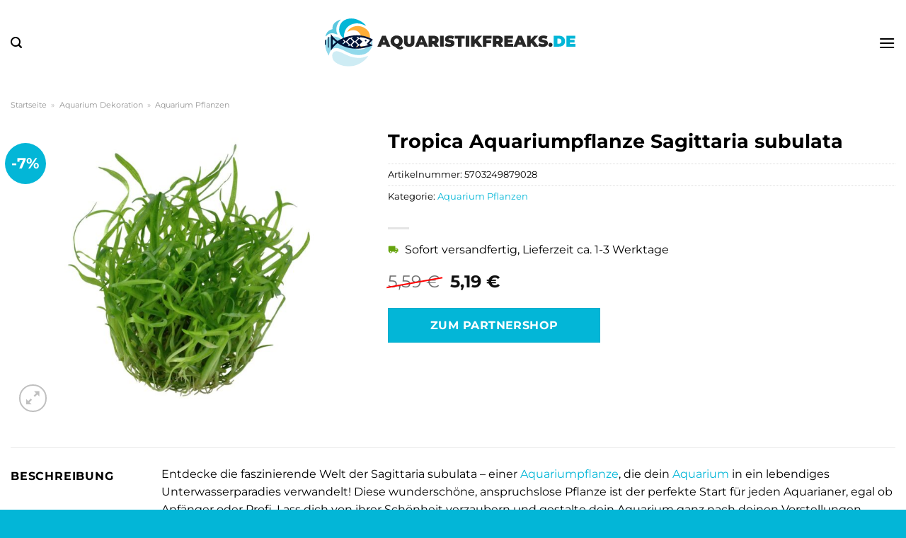

--- FILE ---
content_type: text/html; charset=UTF-8
request_url: https://www.aquaristikfreaks.de/tropica-aquariumpflanze-sagittaria-subulata/
body_size: 34657
content:
<!DOCTYPE html>
<html lang="de" class="loading-site no-js">
<head><meta charset="UTF-8" /><script>if(navigator.userAgent.match(/MSIE|Internet Explorer/i)||navigator.userAgent.match(/Trident\/7\..*?rv:11/i)){var href=document.location.href;if(!href.match(/[?&]nowprocket/)){if(href.indexOf("?")==-1){if(href.indexOf("#")==-1){document.location.href=href+"?nowprocket=1"}else{document.location.href=href.replace("#","?nowprocket=1#")}}else{if(href.indexOf("#")==-1){document.location.href=href+"&nowprocket=1"}else{document.location.href=href.replace("#","&nowprocket=1#")}}}}</script><script>class RocketLazyLoadScripts{constructor(){this.v="1.2.4",this.triggerEvents=["keydown","mousedown","mousemove","touchmove","touchstart","touchend","wheel"],this.userEventHandler=this._triggerListener.bind(this),this.touchStartHandler=this._onTouchStart.bind(this),this.touchMoveHandler=this._onTouchMove.bind(this),this.touchEndHandler=this._onTouchEnd.bind(this),this.clickHandler=this._onClick.bind(this),this.interceptedClicks=[],window.addEventListener("pageshow",t=>{this.persisted=t.persisted}),window.addEventListener("DOMContentLoaded",()=>{this._preconnect3rdParties()}),this.delayedScripts={normal:[],async:[],defer:[]},this.trash=[],this.allJQueries=[]}_addUserInteractionListener(t){if(document.hidden){t._triggerListener();return}this.triggerEvents.forEach(e=>window.addEventListener(e,t.userEventHandler,{passive:!0})),window.addEventListener("touchstart",t.touchStartHandler,{passive:!0}),window.addEventListener("mousedown",t.touchStartHandler),document.addEventListener("visibilitychange",t.userEventHandler)}_removeUserInteractionListener(){this.triggerEvents.forEach(t=>window.removeEventListener(t,this.userEventHandler,{passive:!0})),document.removeEventListener("visibilitychange",this.userEventHandler)}_onTouchStart(t){"HTML"!==t.target.tagName&&(window.addEventListener("touchend",this.touchEndHandler),window.addEventListener("mouseup",this.touchEndHandler),window.addEventListener("touchmove",this.touchMoveHandler,{passive:!0}),window.addEventListener("mousemove",this.touchMoveHandler),t.target.addEventListener("click",this.clickHandler),this._renameDOMAttribute(t.target,"onclick","rocket-onclick"),this._pendingClickStarted())}_onTouchMove(t){window.removeEventListener("touchend",this.touchEndHandler),window.removeEventListener("mouseup",this.touchEndHandler),window.removeEventListener("touchmove",this.touchMoveHandler,{passive:!0}),window.removeEventListener("mousemove",this.touchMoveHandler),t.target.removeEventListener("click",this.clickHandler),this._renameDOMAttribute(t.target,"rocket-onclick","onclick"),this._pendingClickFinished()}_onTouchEnd(){window.removeEventListener("touchend",this.touchEndHandler),window.removeEventListener("mouseup",this.touchEndHandler),window.removeEventListener("touchmove",this.touchMoveHandler,{passive:!0}),window.removeEventListener("mousemove",this.touchMoveHandler)}_onClick(t){t.target.removeEventListener("click",this.clickHandler),this._renameDOMAttribute(t.target,"rocket-onclick","onclick"),this.interceptedClicks.push(t),t.preventDefault(),t.stopPropagation(),t.stopImmediatePropagation(),this._pendingClickFinished()}_replayClicks(){window.removeEventListener("touchstart",this.touchStartHandler,{passive:!0}),window.removeEventListener("mousedown",this.touchStartHandler),this.interceptedClicks.forEach(t=>{t.target.dispatchEvent(new MouseEvent("click",{view:t.view,bubbles:!0,cancelable:!0}))})}_waitForPendingClicks(){return new Promise(t=>{this._isClickPending?this._pendingClickFinished=t:t()})}_pendingClickStarted(){this._isClickPending=!0}_pendingClickFinished(){this._isClickPending=!1}_renameDOMAttribute(t,e,r){t.hasAttribute&&t.hasAttribute(e)&&(event.target.setAttribute(r,event.target.getAttribute(e)),event.target.removeAttribute(e))}_triggerListener(){this._removeUserInteractionListener(this),"loading"===document.readyState?document.addEventListener("DOMContentLoaded",this._loadEverythingNow.bind(this)):this._loadEverythingNow()}_preconnect3rdParties(){let t=[];document.querySelectorAll("script[type=rocketlazyloadscript][data-rocket-src]").forEach(e=>{let r=e.getAttribute("data-rocket-src");if(r&&0!==r.indexOf("data:")){0===r.indexOf("//")&&(r=location.protocol+r);try{let i=new URL(r).origin;i!==location.origin&&t.push({src:i,crossOrigin:e.crossOrigin||"module"===e.getAttribute("data-rocket-type")})}catch(n){}}}),t=[...new Map(t.map(t=>[JSON.stringify(t),t])).values()],this._batchInjectResourceHints(t,"preconnect")}async _loadEverythingNow(){this.lastBreath=Date.now(),this._delayEventListeners(),this._delayJQueryReady(this),this._handleDocumentWrite(),this._registerAllDelayedScripts(),this._preloadAllScripts(),await this._loadScriptsFromList(this.delayedScripts.normal),await this._loadScriptsFromList(this.delayedScripts.defer),await this._loadScriptsFromList(this.delayedScripts.async);try{await this._triggerDOMContentLoaded(),await this._pendingWebpackRequests(this),await this._triggerWindowLoad()}catch(t){console.error(t)}window.dispatchEvent(new Event("rocket-allScriptsLoaded")),this._waitForPendingClicks().then(()=>{this._replayClicks()}),this._emptyTrash()}_registerAllDelayedScripts(){document.querySelectorAll("script[type=rocketlazyloadscript]").forEach(t=>{t.hasAttribute("data-rocket-src")?t.hasAttribute("async")&&!1!==t.async?this.delayedScripts.async.push(t):t.hasAttribute("defer")&&!1!==t.defer||"module"===t.getAttribute("data-rocket-type")?this.delayedScripts.defer.push(t):this.delayedScripts.normal.push(t):this.delayedScripts.normal.push(t)})}async _transformScript(t){if(await this._littleBreath(),!0===t.noModule&&"noModule"in HTMLScriptElement.prototype){t.setAttribute("data-rocket-status","skipped");return}return new Promise(navigator.userAgent.indexOf("Firefox/")>0||""===navigator.vendor?e=>{let r=document.createElement("script");[...t.attributes].forEach(t=>{let e=t.nodeName;"type"!==e&&("data-rocket-type"===e&&(e="type"),"data-rocket-src"===e&&(e="src"),r.setAttribute(e,t.nodeValue))}),t.text&&(r.text=t.text),r.hasAttribute("src")?(r.addEventListener("load",e),r.addEventListener("error",e)):(r.text=t.text,e());try{t.parentNode.replaceChild(r,t)}catch(i){e()}}:e=>{function r(){t.setAttribute("data-rocket-status","failed"),e()}try{let i=t.getAttribute("data-rocket-type"),n=t.getAttribute("data-rocket-src");i?(t.type=i,t.removeAttribute("data-rocket-type")):t.removeAttribute("type"),t.addEventListener("load",function r(){t.setAttribute("data-rocket-status","executed"),e()}),t.addEventListener("error",r),n?(t.removeAttribute("data-rocket-src"),t.src=n):t.src="data:text/javascript;base64,"+window.btoa(unescape(encodeURIComponent(t.text)))}catch(s){r()}})}async _loadScriptsFromList(t){let e=t.shift();return e&&e.isConnected?(await this._transformScript(e),this._loadScriptsFromList(t)):Promise.resolve()}_preloadAllScripts(){this._batchInjectResourceHints([...this.delayedScripts.normal,...this.delayedScripts.defer,...this.delayedScripts.async],"preload")}_batchInjectResourceHints(t,e){var r=document.createDocumentFragment();t.forEach(t=>{let i=t.getAttribute&&t.getAttribute("data-rocket-src")||t.src;if(i){let n=document.createElement("link");n.href=i,n.rel=e,"preconnect"!==e&&(n.as="script"),t.getAttribute&&"module"===t.getAttribute("data-rocket-type")&&(n.crossOrigin=!0),t.crossOrigin&&(n.crossOrigin=t.crossOrigin),t.integrity&&(n.integrity=t.integrity),r.appendChild(n),this.trash.push(n)}}),document.head.appendChild(r)}_delayEventListeners(){let t={};function e(e,r){!function e(r){!t[r]&&(t[r]={originalFunctions:{add:r.addEventListener,remove:r.removeEventListener},eventsToRewrite:[]},r.addEventListener=function(){arguments[0]=i(arguments[0]),t[r].originalFunctions.add.apply(r,arguments)},r.removeEventListener=function(){arguments[0]=i(arguments[0]),t[r].originalFunctions.remove.apply(r,arguments)});function i(e){return t[r].eventsToRewrite.indexOf(e)>=0?"rocket-"+e:e}}(e),t[e].eventsToRewrite.push(r)}function r(t,e){let r=t[e];Object.defineProperty(t,e,{get:()=>r||function(){},set(i){t["rocket"+e]=r=i}})}e(document,"DOMContentLoaded"),e(window,"DOMContentLoaded"),e(window,"load"),e(window,"pageshow"),e(document,"readystatechange"),r(document,"onreadystatechange"),r(window,"onload"),r(window,"onpageshow")}_delayJQueryReady(t){let e;function r(t){return t.split(" ").map(t=>"load"===t||0===t.indexOf("load.")?"rocket-jquery-load":t).join(" ")}function i(i){if(i&&i.fn&&!t.allJQueries.includes(i)){i.fn.ready=i.fn.init.prototype.ready=function(e){return t.domReadyFired?e.bind(document)(i):document.addEventListener("rocket-DOMContentLoaded",()=>e.bind(document)(i)),i([])};let n=i.fn.on;i.fn.on=i.fn.init.prototype.on=function(){return this[0]===window&&("string"==typeof arguments[0]||arguments[0]instanceof String?arguments[0]=r(arguments[0]):"object"==typeof arguments[0]&&Object.keys(arguments[0]).forEach(t=>{let e=arguments[0][t];delete arguments[0][t],arguments[0][r(t)]=e})),n.apply(this,arguments),this},t.allJQueries.push(i)}e=i}i(window.jQuery),Object.defineProperty(window,"jQuery",{get:()=>e,set(t){i(t)}})}async _pendingWebpackRequests(t){let e=document.querySelector("script[data-webpack]");async function r(){return new Promise(t=>{e.addEventListener("load",t),e.addEventListener("error",t)})}e&&(await r(),await t._requestAnimFrame(),await t._pendingWebpackRequests(t))}async _triggerDOMContentLoaded(){this.domReadyFired=!0,await this._littleBreath(),document.dispatchEvent(new Event("rocket-DOMContentLoaded")),await this._littleBreath(),window.dispatchEvent(new Event("rocket-DOMContentLoaded")),await this._littleBreath(),document.dispatchEvent(new Event("rocket-readystatechange")),await this._littleBreath(),document.rocketonreadystatechange&&document.rocketonreadystatechange()}async _triggerWindowLoad(){await this._littleBreath(),window.dispatchEvent(new Event("rocket-load")),await this._littleBreath(),window.rocketonload&&window.rocketonload(),await this._littleBreath(),this.allJQueries.forEach(t=>t(window).trigger("rocket-jquery-load")),await this._littleBreath();let t=new Event("rocket-pageshow");t.persisted=this.persisted,window.dispatchEvent(t),await this._littleBreath(),window.rocketonpageshow&&window.rocketonpageshow({persisted:this.persisted})}_handleDocumentWrite(){let t=new Map;document.write=document.writeln=function(e){let r=document.currentScript;r||console.error("WPRocket unable to document.write this: "+e);let i=document.createRange(),n=r.parentElement,s=t.get(r);void 0===s&&(s=r.nextSibling,t.set(r,s));let a=document.createDocumentFragment();i.setStart(a,0),a.appendChild(i.createContextualFragment(e)),n.insertBefore(a,s)}}async _littleBreath(){Date.now()-this.lastBreath>45&&(await this._requestAnimFrame(),this.lastBreath=Date.now())}async _requestAnimFrame(){return document.hidden?new Promise(t=>setTimeout(t)):new Promise(t=>requestAnimationFrame(t))}_emptyTrash(){this.trash.forEach(t=>t.remove())}static run(){let t=new RocketLazyLoadScripts;t._addUserInteractionListener(t)}}RocketLazyLoadScripts.run();</script>
	
	<link rel="profile" href="http://gmpg.org/xfn/11" />
	<link rel="pingback" href="https://www.aquaristikfreaks.de/xmlrpc.php" />

	<script type="rocketlazyloadscript">(function(html){html.className = html.className.replace(/\bno-js\b/,'js')})(document.documentElement);</script>
<meta name='robots' content='index, follow, max-image-preview:large, max-snippet:-1, max-video-preview:-1' />
<link rel="preload" href="https://www.aquaristikfreaks.de/wp-content/plugins/rate-my-post/public/css/fonts/ratemypost.ttf" type="font/ttf" as="font" crossorigin="anonymous"><meta name="viewport" content="width=device-width, initial-scale=1" />
	<!-- This site is optimized with the Yoast SEO plugin v26.8 - https://yoast.com/product/yoast-seo-wordpress/ -->
	<title>Tropica Aquariumpflanze Sagittaria subulata hier online günstig kaufen</title>
	<meta name="description" content="Hier bei Aquaristikfreaks.de zum super Online Preis Tropica Aquariumpflanze Sagittaria subulata günstig kaufen ✓ täglicher versicherter Versand ✓" />
	<link rel="canonical" href="https://www.aquaristikfreaks.de/tropica-aquariumpflanze-sagittaria-subulata/" />
	<meta property="og:locale" content="de_DE" />
	<meta property="og:type" content="article" />
	<meta property="og:title" content="Tropica Aquariumpflanze Sagittaria subulata hier online günstig kaufen" />
	<meta property="og:description" content="Hier bei Aquaristikfreaks.de zum super Online Preis Tropica Aquariumpflanze Sagittaria subulata günstig kaufen ✓ täglicher versicherter Versand ✓" />
	<meta property="og:url" content="https://www.aquaristikfreaks.de/tropica-aquariumpflanze-sagittaria-subulata/" />
	<meta property="og:site_name" content="Aquaristikfreaks.de" />
	<meta property="article:modified_time" content="2025-10-26T10:55:21+00:00" />
	<meta property="og:image" content="https://www.aquaristikfreaks.de/wp-content/uploads/2023/08/tropica_aquariumpflanze_sagittaria_subulata_web_2hknFdAQlxPgZV.jpg" />
	<meta property="og:image:width" content="1200" />
	<meta property="og:image:height" content="1200" />
	<meta property="og:image:type" content="image/jpeg" />
	<meta name="twitter:card" content="summary_large_image" />
	<meta name="twitter:label1" content="Geschätzte Lesezeit" />
	<meta name="twitter:data1" content="7 Minuten" />
	<script type="application/ld+json" class="yoast-schema-graph">{"@context":"https://schema.org","@graph":[{"@type":"WebPage","@id":"https://www.aquaristikfreaks.de/tropica-aquariumpflanze-sagittaria-subulata/","url":"https://www.aquaristikfreaks.de/tropica-aquariumpflanze-sagittaria-subulata/","name":"Tropica Aquariumpflanze Sagittaria subulata hier online günstig kaufen","isPartOf":{"@id":"https://www.aquaristikfreaks.de/#website"},"primaryImageOfPage":{"@id":"https://www.aquaristikfreaks.de/tropica-aquariumpflanze-sagittaria-subulata/#primaryimage"},"image":{"@id":"https://www.aquaristikfreaks.de/tropica-aquariumpflanze-sagittaria-subulata/#primaryimage"},"thumbnailUrl":"https://www.aquaristikfreaks.de/wp-content/uploads/2023/08/tropica_aquariumpflanze_sagittaria_subulata_web_2hknFdAQlxPgZV.jpg","datePublished":"2023-08-25T20:24:12+00:00","dateModified":"2025-10-26T10:55:21+00:00","description":"Hier bei Aquaristikfreaks.de zum super Online Preis Tropica Aquariumpflanze Sagittaria subulata günstig kaufen ✓ täglicher versicherter Versand ✓","breadcrumb":{"@id":"https://www.aquaristikfreaks.de/tropica-aquariumpflanze-sagittaria-subulata/#breadcrumb"},"inLanguage":"de","potentialAction":[{"@type":"ReadAction","target":["https://www.aquaristikfreaks.de/tropica-aquariumpflanze-sagittaria-subulata/"]}]},{"@type":"ImageObject","inLanguage":"de","@id":"https://www.aquaristikfreaks.de/tropica-aquariumpflanze-sagittaria-subulata/#primaryimage","url":"https://www.aquaristikfreaks.de/wp-content/uploads/2023/08/tropica_aquariumpflanze_sagittaria_subulata_web_2hknFdAQlxPgZV.jpg","contentUrl":"https://www.aquaristikfreaks.de/wp-content/uploads/2023/08/tropica_aquariumpflanze_sagittaria_subulata_web_2hknFdAQlxPgZV.jpg","width":1200,"height":1200,"caption":"Tropica Aquariumpflanze Sagittaria subulata"},{"@type":"BreadcrumbList","@id":"https://www.aquaristikfreaks.de/tropica-aquariumpflanze-sagittaria-subulata/#breadcrumb","itemListElement":[{"@type":"ListItem","position":1,"name":"Startseite","item":"https://www.aquaristikfreaks.de/"},{"@type":"ListItem","position":2,"name":"Shop","item":"https://www.aquaristikfreaks.de/shop/"},{"@type":"ListItem","position":3,"name":"Tropica Aquariumpflanze Sagittaria subulata"}]},{"@type":"WebSite","@id":"https://www.aquaristikfreaks.de/#website","url":"https://www.aquaristikfreaks.de/","name":"Aquaristikfreaks.de","description":"Aquaristik Shop","publisher":{"@id":"https://www.aquaristikfreaks.de/#organization"},"potentialAction":[{"@type":"SearchAction","target":{"@type":"EntryPoint","urlTemplate":"https://www.aquaristikfreaks.de/?s={search_term_string}"},"query-input":{"@type":"PropertyValueSpecification","valueRequired":true,"valueName":"search_term_string"}}],"inLanguage":"de"},{"@type":"Organization","@id":"https://www.aquaristikfreaks.de/#organization","name":"Aquaristikfreaks.de","url":"https://www.aquaristikfreaks.de/","logo":{"@type":"ImageObject","inLanguage":"de","@id":"https://www.aquaristikfreaks.de/#/schema/logo/image/","url":"https://www.aquaristikfreaks.de/wp-content/uploads/2023/08/aquaristikfreaks-de-favicon.png","contentUrl":"https://www.aquaristikfreaks.de/wp-content/uploads/2023/08/aquaristikfreaks-de-favicon.png","width":86,"height":86,"caption":"Aquaristikfreaks.de"},"image":{"@id":"https://www.aquaristikfreaks.de/#/schema/logo/image/"}}]}</script>
	<!-- / Yoast SEO plugin. -->



<link rel='prefetch' href='https://www.aquaristikfreaks.de/wp-content/themes/flatsome/assets/js/flatsome.js?ver=a0a7aee297766598a20e' />
<link rel='prefetch' href='https://www.aquaristikfreaks.de/wp-content/themes/flatsome/assets/js/chunk.slider.js?ver=3.18.6' />
<link rel='prefetch' href='https://www.aquaristikfreaks.de/wp-content/themes/flatsome/assets/js/chunk.popups.js?ver=3.18.6' />
<link rel='prefetch' href='https://www.aquaristikfreaks.de/wp-content/themes/flatsome/assets/js/chunk.tooltips.js?ver=3.18.6' />
<link rel='prefetch' href='https://www.aquaristikfreaks.de/wp-content/themes/flatsome/assets/js/woocommerce.js?ver=49415fe6a9266f32f1f2' />
<style id='wp-img-auto-sizes-contain-inline-css' type='text/css'>
img:is([sizes=auto i],[sizes^="auto," i]){contain-intrinsic-size:3000px 1500px}
/*# sourceURL=wp-img-auto-sizes-contain-inline-css */
</style>
<link data-minify="1" rel='stylesheet' id='maintenanceLayer-css' href='https://www.aquaristikfreaks.de/wp-content/cache/min/1/wp-content/plugins/dailylead_maintenance/css/layer.css?ver=1765708226' type='text/css' media='all' />
<link data-minify="1" rel='stylesheet' id='rate-my-post-css' href='https://www.aquaristikfreaks.de/wp-content/cache/min/1/wp-content/plugins/rate-my-post/public/css/rate-my-post.css?ver=1765708226' type='text/css' media='all' />
<style id='rate-my-post-inline-css' type='text/css'>
.rmp-widgets-container p {  font-size: 12px;}.rmp-rating-widget .rmp-icon--ratings {  font-size: 12px;}
/*# sourceURL=rate-my-post-inline-css */
</style>
<link rel='stylesheet' id='photoswipe-css' href='https://www.aquaristikfreaks.de/wp-content/plugins/woocommerce/assets/css/photoswipe/photoswipe.min.css?ver=9.4.2' type='text/css' media='all' />
<link rel='stylesheet' id='photoswipe-default-skin-css' href='https://www.aquaristikfreaks.de/wp-content/plugins/woocommerce/assets/css/photoswipe/default-skin/default-skin.min.css?ver=9.4.2' type='text/css' media='all' />
<style id='woocommerce-inline-inline-css' type='text/css'>
.woocommerce form .form-row .required { visibility: visible; }
/*# sourceURL=woocommerce-inline-inline-css */
</style>
<link rel='stylesheet' id='ez-toc-css' href='https://www.aquaristikfreaks.de/wp-content/plugins/easy-table-of-contents/assets/css/screen.min.css?ver=2.0.80' type='text/css' media='all' />
<style id='ez-toc-inline-css' type='text/css'>
div#ez-toc-container .ez-toc-title {font-size: 120%;}div#ez-toc-container .ez-toc-title {font-weight: 500;}div#ez-toc-container ul li , div#ez-toc-container ul li a {font-size: 95%;}div#ez-toc-container ul li , div#ez-toc-container ul li a {font-weight: 500;}div#ez-toc-container nav ul ul li {font-size: 90%;}div#ez-toc-container {background: #fff;border: 1px solid #000000;}div#ez-toc-container p.ez-toc-title , #ez-toc-container .ez_toc_custom_title_icon , #ez-toc-container .ez_toc_custom_toc_icon {color: #000000;}div#ez-toc-container ul.ez-toc-list a {color: #000000;}div#ez-toc-container ul.ez-toc-list a:hover {color: #000000;}div#ez-toc-container ul.ez-toc-list a:visited {color: #000000;}.ez-toc-counter nav ul li a::before {color: ;}.ez-toc-box-title {font-weight: bold; margin-bottom: 10px; text-align: center; text-transform: uppercase; letter-spacing: 1px; color: #666; padding-bottom: 5px;position:absolute;top:-4%;left:5%;background-color: inherit;transition: top 0.3s ease;}.ez-toc-box-title.toc-closed {top:-25%;}
.ez-toc-container-direction {direction: ltr;}.ez-toc-counter ul{counter-reset: item ;}.ez-toc-counter nav ul li a::before {content: counters(item, '.', decimal) '. ';display: inline-block;counter-increment: item;flex-grow: 0;flex-shrink: 0;margin-right: .2em; float: left; }.ez-toc-widget-direction {direction: ltr;}.ez-toc-widget-container ul{counter-reset: item ;}.ez-toc-widget-container nav ul li a::before {content: counters(item, '.', decimal) '. ';display: inline-block;counter-increment: item;flex-grow: 0;flex-shrink: 0;margin-right: .2em; float: left; }
/*# sourceURL=ez-toc-inline-css */
</style>
<link data-minify="1" rel='stylesheet' id='flatsome-main-css' href='https://www.aquaristikfreaks.de/wp-content/cache/min/1/wp-content/themes/flatsome/assets/css/flatsome.css?ver=1765708227' type='text/css' media='all' />
<style id='flatsome-main-inline-css' type='text/css'>
@font-face {
				font-family: "fl-icons";
				font-display: block;
				src: url(https://www.aquaristikfreaks.de/wp-content/themes/flatsome/assets/css/icons/fl-icons.eot?v=3.18.6);
				src:
					url(https://www.aquaristikfreaks.de/wp-content/themes/flatsome/assets/css/icons/fl-icons.eot#iefix?v=3.18.6) format("embedded-opentype"),
					url(https://www.aquaristikfreaks.de/wp-content/themes/flatsome/assets/css/icons/fl-icons.woff2?v=3.18.6) format("woff2"),
					url(https://www.aquaristikfreaks.de/wp-content/themes/flatsome/assets/css/icons/fl-icons.ttf?v=3.18.6) format("truetype"),
					url(https://www.aquaristikfreaks.de/wp-content/themes/flatsome/assets/css/icons/fl-icons.woff?v=3.18.6) format("woff"),
					url(https://www.aquaristikfreaks.de/wp-content/themes/flatsome/assets/css/icons/fl-icons.svg?v=3.18.6#fl-icons) format("svg");
			}
/*# sourceURL=flatsome-main-inline-css */
</style>
<link data-minify="1" rel='stylesheet' id='flatsome-shop-css' href='https://www.aquaristikfreaks.de/wp-content/cache/min/1/wp-content/themes/flatsome/assets/css/flatsome-shop.css?ver=1765708227' type='text/css' media='all' />
<script data-minify="1" type="text/javascript" src="https://www.aquaristikfreaks.de/wp-content/cache/min/1/wp-content/plugins/dailylead_maintenance/js/layerShow.js?ver=1765708227" id="maintenanceLayerShow-js" defer></script>
<script data-minify="1" type="text/javascript" src="https://www.aquaristikfreaks.de/wp-content/cache/min/1/wp-content/plugins/dailylead_maintenance/js/layer.js?ver=1765708227" id="maintenanceLayer-js" defer></script>
<script type="rocketlazyloadscript" data-rocket-type="text/javascript" data-rocket-src="https://www.aquaristikfreaks.de/wp-includes/js/jquery/jquery.min.js?ver=3.7.1" id="jquery-core-js" defer></script>
<script type="rocketlazyloadscript" data-rocket-type="text/javascript" data-rocket-src="https://www.aquaristikfreaks.de/wp-content/plugins/woocommerce/assets/js/jquery-blockui/jquery.blockUI.min.js?ver=2.7.0-wc.9.4.2" id="jquery-blockui-js" data-wp-strategy="defer" defer></script>
<script type="text/javascript" id="wc-add-to-cart-js-extra">
/* <![CDATA[ */
var wc_add_to_cart_params = {"ajax_url":"/wp-admin/admin-ajax.php","wc_ajax_url":"/?wc-ajax=%%endpoint%%","i18n_view_cart":"Warenkorb anzeigen","cart_url":"https://www.aquaristikfreaks.de","is_cart":"","cart_redirect_after_add":"no"};
//# sourceURL=wc-add-to-cart-js-extra
/* ]]> */
</script>
<script type="rocketlazyloadscript" data-rocket-type="text/javascript" data-rocket-src="https://www.aquaristikfreaks.de/wp-content/plugins/woocommerce/assets/js/frontend/add-to-cart.min.js?ver=9.4.2" id="wc-add-to-cart-js" defer="defer" data-wp-strategy="defer"></script>
<script type="rocketlazyloadscript" data-rocket-type="text/javascript" data-rocket-src="https://www.aquaristikfreaks.de/wp-content/plugins/woocommerce/assets/js/photoswipe/photoswipe.min.js?ver=4.1.1-wc.9.4.2" id="photoswipe-js" defer="defer" data-wp-strategy="defer"></script>
<script type="rocketlazyloadscript" data-rocket-type="text/javascript" data-rocket-src="https://www.aquaristikfreaks.de/wp-content/plugins/woocommerce/assets/js/photoswipe/photoswipe-ui-default.min.js?ver=4.1.1-wc.9.4.2" id="photoswipe-ui-default-js" defer="defer" data-wp-strategy="defer"></script>
<script type="text/javascript" id="wc-single-product-js-extra">
/* <![CDATA[ */
var wc_single_product_params = {"i18n_required_rating_text":"Bitte w\u00e4hle eine Bewertung","review_rating_required":"yes","flexslider":{"rtl":false,"animation":"slide","smoothHeight":true,"directionNav":false,"controlNav":"thumbnails","slideshow":false,"animationSpeed":500,"animationLoop":false,"allowOneSlide":false},"zoom_enabled":"","zoom_options":[],"photoswipe_enabled":"1","photoswipe_options":{"shareEl":false,"closeOnScroll":false,"history":false,"hideAnimationDuration":0,"showAnimationDuration":0},"flexslider_enabled":""};
//# sourceURL=wc-single-product-js-extra
/* ]]> */
</script>
<script type="rocketlazyloadscript" data-rocket-type="text/javascript" data-rocket-src="https://www.aquaristikfreaks.de/wp-content/plugins/woocommerce/assets/js/frontend/single-product.min.js?ver=9.4.2" id="wc-single-product-js" defer="defer" data-wp-strategy="defer"></script>
<script type="rocketlazyloadscript" data-rocket-type="text/javascript" data-rocket-src="https://www.aquaristikfreaks.de/wp-content/plugins/woocommerce/assets/js/js-cookie/js.cookie.min.js?ver=2.1.4-wc.9.4.2" id="js-cookie-js" data-wp-strategy="defer" defer></script>
<style>.woocommerce-product-gallery{ opacity: 1 !important; }</style><script type="rocketlazyloadscript">
  var _paq = window._paq = window._paq || [];
  /* tracker methods like "setCustomDimension" should be called before "trackPageView" */
  _paq.push(['trackPageView']);
  _paq.push(['enableLinkTracking']);
  (function() {
    var u="https://stats.dailylead.de/";
    _paq.push(['setTrackerUrl', u+'matomo.php']);
    _paq.push(['setSiteId', '146']);
    var d=document, g=d.createElement('script'), s=d.getElementsByTagName('script')[0];
    g.async=true; g.src=u+'matomo.js'; s.parentNode.insertBefore(g,s);
  })();
</script>
<script type="rocketlazyloadscript" data-minify="1" data-host="https://digistats.de" data-dnt="false" data-rocket-src="https://www.aquaristikfreaks.de/wp-content/cache/min/1/js/script.js?ver=1765708227" id="ZwSg9rf6GA" async defer></script>	<noscript><style>.woocommerce-product-gallery{ opacity: 1 !important; }</style></noscript>
	<style class='wp-fonts-local' type='text/css'>
@font-face{font-family:Inter;font-style:normal;font-weight:300 900;font-display:fallback;src:url('https://www.aquaristikfreaks.de/wp-content/plugins/woocommerce/assets/fonts/Inter-VariableFont_slnt,wght.woff2') format('woff2');font-stretch:normal;}
@font-face{font-family:Cardo;font-style:normal;font-weight:400;font-display:fallback;src:url('https://www.aquaristikfreaks.de/wp-content/plugins/woocommerce/assets/fonts/cardo_normal_400.woff2') format('woff2');}
</style>
<link rel="icon" href="https://www.aquaristikfreaks.de/wp-content/uploads/2023/08/cropped-aquaristikfreaks-de-favicon-32x32.png" sizes="32x32" />
<link rel="icon" href="https://www.aquaristikfreaks.de/wp-content/uploads/2023/08/cropped-aquaristikfreaks-de-favicon-192x192.png" sizes="192x192" />
<link rel="apple-touch-icon" href="https://www.aquaristikfreaks.de/wp-content/uploads/2023/08/cropped-aquaristikfreaks-de-favicon-180x180.png" />
<meta name="msapplication-TileImage" content="https://www.aquaristikfreaks.de/wp-content/uploads/2023/08/cropped-aquaristikfreaks-de-favicon-270x270.png" />
<style id="custom-css" type="text/css">:root {--primary-color: #03b6d7;--fs-color-primary: #03b6d7;--fs-color-secondary: #03b6d7;--fs-color-success: #7a9c59;--fs-color-alert: #b20000;--fs-experimental-link-color: #03b6d7;--fs-experimental-link-color-hover: #000000;}.tooltipster-base {--tooltip-color: #fff;--tooltip-bg-color: #000;}.off-canvas-right .mfp-content, .off-canvas-left .mfp-content {--drawer-width: 300px;}.off-canvas .mfp-content.off-canvas-cart {--drawer-width: 360px;}.container-width, .full-width .ubermenu-nav, .container, .row{max-width: 1370px}.row.row-collapse{max-width: 1340px}.row.row-small{max-width: 1362.5px}.row.row-large{max-width: 1400px}.header-main{height: 120px}#logo img{max-height: 120px}#logo{width:360px;}.header-bottom{min-height: 55px}.header-top{min-height: 30px}.transparent .header-main{height: 90px}.transparent #logo img{max-height: 90px}.has-transparent + .page-title:first-of-type,.has-transparent + #main > .page-title,.has-transparent + #main > div > .page-title,.has-transparent + #main .page-header-wrapper:first-of-type .page-title{padding-top: 170px;}.header.show-on-scroll,.stuck .header-main{height:70px!important}.stuck #logo img{max-height: 70px!important}.search-form{ width: 60%;}.header-bg-color {background-color: #ffffff}.header-bottom {background-color: #03b6d7}.top-bar-nav > li > a{line-height: 16px }.stuck .header-main .nav > li > a{line-height: 50px }.header-bottom-nav > li > a{line-height: 16px }@media (max-width: 549px) {.header-main{height: 70px}#logo img{max-height: 70px}}.header-top{background-color:#ffad36!important;}body{color: #000000}h1,h2,h3,h4,h5,h6,.heading-font{color: #000000;}body{font-family: Montserrat, sans-serif;}body {font-weight: 400;font-style: normal;}.nav > li > a {font-family: Montserrat, sans-serif;}.mobile-sidebar-levels-2 .nav > li > ul > li > a {font-family: Montserrat, sans-serif;}.nav > li > a,.mobile-sidebar-levels-2 .nav > li > ul > li > a {font-weight: 700;font-style: normal;}h1,h2,h3,h4,h5,h6,.heading-font, .off-canvas-center .nav-sidebar.nav-vertical > li > a{font-family: Montserrat, sans-serif;}h1,h2,h3,h4,h5,h6,.heading-font,.banner h1,.banner h2 {font-weight: 700;font-style: normal;}.alt-font{font-family: "Dancing Script", sans-serif;}.alt-font {font-weight: 400!important;font-style: normal!important;}.section-title span{text-transform: none;}.header:not(.transparent) .header-nav-main.nav > li > a {color: #000000;}.header:not(.transparent) .header-bottom-nav.nav > li > a{color: #ffffff;}.widget:where(:not(.widget_shopping_cart)) a{color: #000000;}.widget:where(:not(.widget_shopping_cart)) a:hover{color: #03b6d7;}.widget .tagcloud a:hover{border-color: #03b6d7; background-color: #03b6d7;}.has-equal-box-heights .box-image {padding-top: 100%;}@media screen and (min-width: 550px){.products .box-vertical .box-image{min-width: 300px!important;width: 300px!important;}}.header-main .social-icons,.header-main .cart-icon strong,.header-main .menu-title,.header-main .header-button > .button.is-outline,.header-main .nav > li > a > i:not(.icon-angle-down){color: #000000!important;}.header-main .header-button > .button.is-outline,.header-main .cart-icon strong:after,.header-main .cart-icon strong{border-color: #000000!important;}.header-main .header-button > .button:not(.is-outline){background-color: #000000!important;}.header-main .current-dropdown .cart-icon strong,.header-main .header-button > .button:hover,.header-main .header-button > .button:hover i,.header-main .header-button > .button:hover span{color:#FFF!important;}.header-main .menu-title:hover,.header-main .social-icons a:hover,.header-main .header-button > .button.is-outline:hover,.header-main .nav > li > a:hover > i:not(.icon-angle-down){color: #000000!important;}.header-main .current-dropdown .cart-icon strong,.header-main .header-button > .button:hover{background-color: #000000!important;}.header-main .current-dropdown .cart-icon strong:after,.header-main .current-dropdown .cart-icon strong,.header-main .header-button > .button:hover{border-color: #000000!important;}.absolute-footer, html{background-color: #03b6d7}.page-title-small + main .product-container > .row{padding-top:0;}.nav-vertical-fly-out > li + li {border-top-width: 1px; border-top-style: solid;}/* Custom CSS */.header-vertical-menu__fly-out .current-dropdown.menu-item .nav-dropdown {display: block;}.header-vertical-menu__opener {font-size: initial;}.off-canvas-right .mfp-content, .off-canvas-left .mfp-content {max-width: 320px;width:100%}.off-canvas-left.mfp-ready .mfp-close {color: black;}.product-summary .woocommerce-Price-currencySymbol {font-size: inherit;vertical-align: inherit;margin-top: inherit;}.product-section-title-related {text-align: center;padding-top: 45px;}.yith-wcwl-add-to-wishlist {margin-top: 10px;margin-bottom: 30px;}.page-title {margin-top: 20px;}@media screen and (min-width: 850px) {.page-title-inner {padding-top: 0;min-height: auto;}}/*** START Sticky Banner ***/.sticky-add-to-cart__product img {display: none;}.sticky-add-to-cart__product .product-title-small {display: none;}.sticky-add-to-cart--active .cart {padding-top: 5px;padding-bottom: 5px;max-width: 250px;flex-grow: 1;font-size: smaller;margin-bottom: 0;}.sticky-add-to-cart.sticky-add-to-cart--active .single_add_to_cart_button{margin: 0;padding-top: 10px;padding-bottom: 10px;border-radius: 99px;width: 100%;line-height: 1.5;}.single_add_to_cart_button,.sticky-add-to-cart:not(.sticky-add-to-cart--active) .single_add_to_cart_button {padding: 5px;max-width: 300px;width:100%;margin:0;}.sticky-add-to-cart--active {-webkit-backdrop-filter: blur(7px);backdrop-filter: blur(7px);display: flex;justify-content: center;padding: 3px 10px;}.sticky-add-to-cart__product .product-title-small {height: 14px;overflow: hidden;}.sticky-add-to-cart--active .woocommerce-variation-price, .sticky-add-to-cart--active .product-page-price {font-size: 24px;}.sticky-add-to-cart--active .price del {font-size: 50%;margin-bottom: 4px;}.sticky-add-to-cart--active .price del::after {width: 50%;}.sticky-add-to-cart__product {margin-right: 5px;}/*** END Sticky Banner ***/.yadore {display: grid;grid-template-columns: repeat(4,minmax(0,1fr));gap:1rem;}.col-4 .yadore {display: grid;grid-template-columns: repeat(4,minmax(0,1fr));gap:1rem;}.yadore .yadore-item {background: #fff;border-radius: 15px;}.yadore .yadore-item li.delivery_time,.yadore .yadore-item li.stock_status,.yadore .yadore-item li.stock_status.nicht {list-style-type: none;padding: 0px 0 0px 24px;margin: 0px!important;}.yadore .yadore-item img:not(.logo) {min-height: 170px;max-height: 170px;}.yadore .yadore-item img.logo {max-width: 70px;max-height: 30px;}.ayo-logo-name {margin-top: 12px;display: block;white-space: nowrap;font-size: xx-small;}.product-info {display: flex;flex-direction: column;padding-bottom: 0;}.product-info.product-title {order: 1;}.product-info .is-divider {order: 2;}.product-info .product-short-description {order: 3;}.product-info .product-short-description li {list-style-type: none;padding: 0px 0 0px 24px;margin: 0px 0px 3px 0px!important;}li.delivery_time,.product-info .product-short-description li.delivery_time {background: url([data-uri]) no-repeat left center;}li.delivery_time,.product-info .product-short-description li.delivery_time {background: url([data-uri]) no-repeat left center;}li.stock_status,.product-info .product-short-description li.stock_status {background: url([data-uri]) no-repeat left center;}li.stock_status.nicht,.product-info .product-short-description li.stock_status.nicht {background: url([data-uri]) no-repeat left center;}.product-info .price-wrapper {order: 4;}.product-info .price-wrapper .price {margin: 0;}.product-info .cart,.product-info .sticky-add-to-cart-wrapper {order:5;margin: 25px 0;}.product-info .yith-wcwl-add-to-wishlist {order: 6;margin: 0;}.overflow-hidden { overflow: hidden;}.overflow-hidden.banner h3 {line-height: 0;}.nowrap { white-space: nowrap;}.height-40 {height: 40px !important;}.m-0 {margin: 0 !important;}a.stretched-link:after {position: absolute;top: 0;right: 0;bottom: 0;left: 0;pointer-events: auto;content: "";background-color: rgba(0,0,0,0.0);z-index: 1;}.z-index-0 {z-index: 0;}.z-index-10 {z-index: 10;}.price del {text-decoration-line: none;position: relative;}.price del::after {content: '';position: absolute;border-top: 2px solid red;width: 100%;height: 100%;left: 0;transform: rotate(-10deg);top: 50%;}.product-small.box .box-image .image-cover img {object-fit: contain;}.product-small.box .box-image {text-align: center;}.product-small.box .box-text .title-wrapper {max-height: 75px;overflow: hidden;margin-bottom: 15px;}.woocommerce-product-gallery__wrapper .woocommerce-product-gallery__image a img {max-height: 420px;width: auto;margin: 0 auto;display: block;}.has-equal-box-heights .box-image img {-o-object-fit: contain;object-fit: contain;}/* START Mobile Menu */.off-canvas-left .mfp-content, .off-canvas-right .mfp-content {width: 85%;max-width: 360px;}.off-canvas-left .mfp-content .nav>li>a, .off-canvas-right .mfp-content .nav>li>a,.mobile-sidebar-levels-2 .nav-slide>li>.sub-menu>li:not(.nav-slide-header)>a, .mobile-sidebar-levels-2 .nav-slide>li>ul.children>li:not(.nav-slide-header)>a {font-size: 1.1em;color: #000;}.mobile-sidebar-levels-2 .nav-slide>li>.sub-menu>li:not(.nav-slide-header)>a, .mobile-sidebar-levels-2 .nav-slide>li>ul.children>li:not(.nav-slide-header)>a {text-transform: none;}/* END Mobile Menu *//*** START MENU frühes umschalten auf MobileCSS ***/@media (min-width: 850px) and (max-width: 1360px) {header [data-show=show-for-medium], header .show-for-medium {display: block !important;}}@media (max-width: 1360px) {header [data-show=hide-for-medium], header .hide-for-medium {display: none !important;}.medium-logo-center .logo {-webkit-box-ordinal-group: 2;-ms-flex-order: 2;order: 2;}header .show-for-medium.flex-right {-webkit-box-ordinal-group: 3;-ms-flex-order: 3;order: 3;}.medium-logo-center .logo img {margin: 0 auto;}}/*** END MENUfrühes umschalten auf MobileCSS ***/#masthead .flex-left .header-nav.header-nav-main.nav.nav-left {-webkit-box-pack: center;-ms-flex-pack: center;justify-content: center;}.logo-left .logo {margin-left: 0;margin-right: 0px;}.product-title a {color: #000000;}.product-title a:hover {color: var(--fs-experimental-link-color);}/* Custom CSS Tablet */@media (max-width: 849px){.nav li a,.nav-vertical>li>ul li a,.nav-slide-header .toggle,.mobile-sidebar-levels-2 .nav-slide>li>ul.children>li>a, .mobile-sidebar-levels-2 .nav-slide>li>.sub-menu>li>a {color: #000 !important;opacity: 1;}/*** START Sticky Banner ***/.sticky-add-to-cart--active {justify-content: space-between;font-size: .9em;}/*** END Sticky Banner ***/.post-title.is-large {font-size: 1.75em;}}/* Custom CSS Mobile */@media (max-width: 549px){/*** START Sticky Banner ***/.sticky-add-to-cart:not(.sticky-add-to-cart--active) {width: 100% !important;max-width: 100%;}.sticky-add-to-cart:not(.sticky-add-to-cart--active) .single_add_to_cart_button {padding: 5px 25px;max-width: 100%;}/*** END Sticky Banner ***/.single_add_to_cart_button {padding: 5px 25px;max-width: 100%;width: 100%;}.yadore,.col-4 .yadore {grid-template-columns: repeat(1,minmax(0,1fr));}}.label-new.menu-item > a:after{content:"Neu";}.label-hot.menu-item > a:after{content:"Hot";}.label-sale.menu-item > a:after{content:"Aktion";}.label-popular.menu-item > a:after{content:"Beliebt";}</style><style id="kirki-inline-styles">/* cyrillic-ext */
@font-face {
  font-family: 'Montserrat';
  font-style: normal;
  font-weight: 400;
  font-display: swap;
  src: url(https://www.aquaristikfreaks.de/wp-content/fonts/montserrat/JTUSjIg1_i6t8kCHKm459WRhyzbi.woff2) format('woff2');
  unicode-range: U+0460-052F, U+1C80-1C8A, U+20B4, U+2DE0-2DFF, U+A640-A69F, U+FE2E-FE2F;
}
/* cyrillic */
@font-face {
  font-family: 'Montserrat';
  font-style: normal;
  font-weight: 400;
  font-display: swap;
  src: url(https://www.aquaristikfreaks.de/wp-content/fonts/montserrat/JTUSjIg1_i6t8kCHKm459W1hyzbi.woff2) format('woff2');
  unicode-range: U+0301, U+0400-045F, U+0490-0491, U+04B0-04B1, U+2116;
}
/* vietnamese */
@font-face {
  font-family: 'Montserrat';
  font-style: normal;
  font-weight: 400;
  font-display: swap;
  src: url(https://www.aquaristikfreaks.de/wp-content/fonts/montserrat/JTUSjIg1_i6t8kCHKm459WZhyzbi.woff2) format('woff2');
  unicode-range: U+0102-0103, U+0110-0111, U+0128-0129, U+0168-0169, U+01A0-01A1, U+01AF-01B0, U+0300-0301, U+0303-0304, U+0308-0309, U+0323, U+0329, U+1EA0-1EF9, U+20AB;
}
/* latin-ext */
@font-face {
  font-family: 'Montserrat';
  font-style: normal;
  font-weight: 400;
  font-display: swap;
  src: url(https://www.aquaristikfreaks.de/wp-content/fonts/montserrat/JTUSjIg1_i6t8kCHKm459Wdhyzbi.woff2) format('woff2');
  unicode-range: U+0100-02BA, U+02BD-02C5, U+02C7-02CC, U+02CE-02D7, U+02DD-02FF, U+0304, U+0308, U+0329, U+1D00-1DBF, U+1E00-1E9F, U+1EF2-1EFF, U+2020, U+20A0-20AB, U+20AD-20C0, U+2113, U+2C60-2C7F, U+A720-A7FF;
}
/* latin */
@font-face {
  font-family: 'Montserrat';
  font-style: normal;
  font-weight: 400;
  font-display: swap;
  src: url(https://www.aquaristikfreaks.de/wp-content/fonts/montserrat/JTUSjIg1_i6t8kCHKm459Wlhyw.woff2) format('woff2');
  unicode-range: U+0000-00FF, U+0131, U+0152-0153, U+02BB-02BC, U+02C6, U+02DA, U+02DC, U+0304, U+0308, U+0329, U+2000-206F, U+20AC, U+2122, U+2191, U+2193, U+2212, U+2215, U+FEFF, U+FFFD;
}
/* cyrillic-ext */
@font-face {
  font-family: 'Montserrat';
  font-style: normal;
  font-weight: 700;
  font-display: swap;
  src: url(https://www.aquaristikfreaks.de/wp-content/fonts/montserrat/JTUSjIg1_i6t8kCHKm459WRhyzbi.woff2) format('woff2');
  unicode-range: U+0460-052F, U+1C80-1C8A, U+20B4, U+2DE0-2DFF, U+A640-A69F, U+FE2E-FE2F;
}
/* cyrillic */
@font-face {
  font-family: 'Montserrat';
  font-style: normal;
  font-weight: 700;
  font-display: swap;
  src: url(https://www.aquaristikfreaks.de/wp-content/fonts/montserrat/JTUSjIg1_i6t8kCHKm459W1hyzbi.woff2) format('woff2');
  unicode-range: U+0301, U+0400-045F, U+0490-0491, U+04B0-04B1, U+2116;
}
/* vietnamese */
@font-face {
  font-family: 'Montserrat';
  font-style: normal;
  font-weight: 700;
  font-display: swap;
  src: url(https://www.aquaristikfreaks.de/wp-content/fonts/montserrat/JTUSjIg1_i6t8kCHKm459WZhyzbi.woff2) format('woff2');
  unicode-range: U+0102-0103, U+0110-0111, U+0128-0129, U+0168-0169, U+01A0-01A1, U+01AF-01B0, U+0300-0301, U+0303-0304, U+0308-0309, U+0323, U+0329, U+1EA0-1EF9, U+20AB;
}
/* latin-ext */
@font-face {
  font-family: 'Montserrat';
  font-style: normal;
  font-weight: 700;
  font-display: swap;
  src: url(https://www.aquaristikfreaks.de/wp-content/fonts/montserrat/JTUSjIg1_i6t8kCHKm459Wdhyzbi.woff2) format('woff2');
  unicode-range: U+0100-02BA, U+02BD-02C5, U+02C7-02CC, U+02CE-02D7, U+02DD-02FF, U+0304, U+0308, U+0329, U+1D00-1DBF, U+1E00-1E9F, U+1EF2-1EFF, U+2020, U+20A0-20AB, U+20AD-20C0, U+2113, U+2C60-2C7F, U+A720-A7FF;
}
/* latin */
@font-face {
  font-family: 'Montserrat';
  font-style: normal;
  font-weight: 700;
  font-display: swap;
  src: url(https://www.aquaristikfreaks.de/wp-content/fonts/montserrat/JTUSjIg1_i6t8kCHKm459Wlhyw.woff2) format('woff2');
  unicode-range: U+0000-00FF, U+0131, U+0152-0153, U+02BB-02BC, U+02C6, U+02DA, U+02DC, U+0304, U+0308, U+0329, U+2000-206F, U+20AC, U+2122, U+2191, U+2193, U+2212, U+2215, U+FEFF, U+FFFD;
}/* vietnamese */
@font-face {
  font-family: 'Dancing Script';
  font-style: normal;
  font-weight: 400;
  font-display: swap;
  src: url(https://www.aquaristikfreaks.de/wp-content/fonts/dancing-script/If2cXTr6YS-zF4S-kcSWSVi_sxjsohD9F50Ruu7BMSo3Rep8ltA.woff2) format('woff2');
  unicode-range: U+0102-0103, U+0110-0111, U+0128-0129, U+0168-0169, U+01A0-01A1, U+01AF-01B0, U+0300-0301, U+0303-0304, U+0308-0309, U+0323, U+0329, U+1EA0-1EF9, U+20AB;
}
/* latin-ext */
@font-face {
  font-family: 'Dancing Script';
  font-style: normal;
  font-weight: 400;
  font-display: swap;
  src: url(https://www.aquaristikfreaks.de/wp-content/fonts/dancing-script/If2cXTr6YS-zF4S-kcSWSVi_sxjsohD9F50Ruu7BMSo3ROp8ltA.woff2) format('woff2');
  unicode-range: U+0100-02BA, U+02BD-02C5, U+02C7-02CC, U+02CE-02D7, U+02DD-02FF, U+0304, U+0308, U+0329, U+1D00-1DBF, U+1E00-1E9F, U+1EF2-1EFF, U+2020, U+20A0-20AB, U+20AD-20C0, U+2113, U+2C60-2C7F, U+A720-A7FF;
}
/* latin */
@font-face {
  font-family: 'Dancing Script';
  font-style: normal;
  font-weight: 400;
  font-display: swap;
  src: url(https://www.aquaristikfreaks.de/wp-content/fonts/dancing-script/If2cXTr6YS-zF4S-kcSWSVi_sxjsohD9F50Ruu7BMSo3Sup8.woff2) format('woff2');
  unicode-range: U+0000-00FF, U+0131, U+0152-0153, U+02BB-02BC, U+02C6, U+02DA, U+02DC, U+0304, U+0308, U+0329, U+2000-206F, U+20AC, U+2122, U+2191, U+2193, U+2212, U+2215, U+FEFF, U+FFFD;
}</style><noscript><style id="rocket-lazyload-nojs-css">.rll-youtube-player, [data-lazy-src]{display:none !important;}</style></noscript><link data-minify="1" rel='stylesheet' id='wc-blocks-style-css' href='https://www.aquaristikfreaks.de/wp-content/cache/min/1/wp-content/plugins/woocommerce/assets/client/blocks/wc-blocks.css?ver=1765708227' type='text/css' media='all' />
<style id='global-styles-inline-css' type='text/css'>
:root{--wp--preset--aspect-ratio--square: 1;--wp--preset--aspect-ratio--4-3: 4/3;--wp--preset--aspect-ratio--3-4: 3/4;--wp--preset--aspect-ratio--3-2: 3/2;--wp--preset--aspect-ratio--2-3: 2/3;--wp--preset--aspect-ratio--16-9: 16/9;--wp--preset--aspect-ratio--9-16: 9/16;--wp--preset--color--black: #000000;--wp--preset--color--cyan-bluish-gray: #abb8c3;--wp--preset--color--white: #ffffff;--wp--preset--color--pale-pink: #f78da7;--wp--preset--color--vivid-red: #cf2e2e;--wp--preset--color--luminous-vivid-orange: #ff6900;--wp--preset--color--luminous-vivid-amber: #fcb900;--wp--preset--color--light-green-cyan: #7bdcb5;--wp--preset--color--vivid-green-cyan: #00d084;--wp--preset--color--pale-cyan-blue: #8ed1fc;--wp--preset--color--vivid-cyan-blue: #0693e3;--wp--preset--color--vivid-purple: #9b51e0;--wp--preset--color--primary: #03b6d7;--wp--preset--color--secondary: #03b6d7;--wp--preset--color--success: #7a9c59;--wp--preset--color--alert: #b20000;--wp--preset--gradient--vivid-cyan-blue-to-vivid-purple: linear-gradient(135deg,rgb(6,147,227) 0%,rgb(155,81,224) 100%);--wp--preset--gradient--light-green-cyan-to-vivid-green-cyan: linear-gradient(135deg,rgb(122,220,180) 0%,rgb(0,208,130) 100%);--wp--preset--gradient--luminous-vivid-amber-to-luminous-vivid-orange: linear-gradient(135deg,rgb(252,185,0) 0%,rgb(255,105,0) 100%);--wp--preset--gradient--luminous-vivid-orange-to-vivid-red: linear-gradient(135deg,rgb(255,105,0) 0%,rgb(207,46,46) 100%);--wp--preset--gradient--very-light-gray-to-cyan-bluish-gray: linear-gradient(135deg,rgb(238,238,238) 0%,rgb(169,184,195) 100%);--wp--preset--gradient--cool-to-warm-spectrum: linear-gradient(135deg,rgb(74,234,220) 0%,rgb(151,120,209) 20%,rgb(207,42,186) 40%,rgb(238,44,130) 60%,rgb(251,105,98) 80%,rgb(254,248,76) 100%);--wp--preset--gradient--blush-light-purple: linear-gradient(135deg,rgb(255,206,236) 0%,rgb(152,150,240) 100%);--wp--preset--gradient--blush-bordeaux: linear-gradient(135deg,rgb(254,205,165) 0%,rgb(254,45,45) 50%,rgb(107,0,62) 100%);--wp--preset--gradient--luminous-dusk: linear-gradient(135deg,rgb(255,203,112) 0%,rgb(199,81,192) 50%,rgb(65,88,208) 100%);--wp--preset--gradient--pale-ocean: linear-gradient(135deg,rgb(255,245,203) 0%,rgb(182,227,212) 50%,rgb(51,167,181) 100%);--wp--preset--gradient--electric-grass: linear-gradient(135deg,rgb(202,248,128) 0%,rgb(113,206,126) 100%);--wp--preset--gradient--midnight: linear-gradient(135deg,rgb(2,3,129) 0%,rgb(40,116,252) 100%);--wp--preset--font-size--small: 13px;--wp--preset--font-size--medium: 20px;--wp--preset--font-size--large: 36px;--wp--preset--font-size--x-large: 42px;--wp--preset--font-family--inter: "Inter", sans-serif;--wp--preset--font-family--cardo: Cardo;--wp--preset--spacing--20: 0.44rem;--wp--preset--spacing--30: 0.67rem;--wp--preset--spacing--40: 1rem;--wp--preset--spacing--50: 1.5rem;--wp--preset--spacing--60: 2.25rem;--wp--preset--spacing--70: 3.38rem;--wp--preset--spacing--80: 5.06rem;--wp--preset--shadow--natural: 6px 6px 9px rgba(0, 0, 0, 0.2);--wp--preset--shadow--deep: 12px 12px 50px rgba(0, 0, 0, 0.4);--wp--preset--shadow--sharp: 6px 6px 0px rgba(0, 0, 0, 0.2);--wp--preset--shadow--outlined: 6px 6px 0px -3px rgb(255, 255, 255), 6px 6px rgb(0, 0, 0);--wp--preset--shadow--crisp: 6px 6px 0px rgb(0, 0, 0);}:where(body) { margin: 0; }.wp-site-blocks > .alignleft { float: left; margin-right: 2em; }.wp-site-blocks > .alignright { float: right; margin-left: 2em; }.wp-site-blocks > .aligncenter { justify-content: center; margin-left: auto; margin-right: auto; }:where(.is-layout-flex){gap: 0.5em;}:where(.is-layout-grid){gap: 0.5em;}.is-layout-flow > .alignleft{float: left;margin-inline-start: 0;margin-inline-end: 2em;}.is-layout-flow > .alignright{float: right;margin-inline-start: 2em;margin-inline-end: 0;}.is-layout-flow > .aligncenter{margin-left: auto !important;margin-right: auto !important;}.is-layout-constrained > .alignleft{float: left;margin-inline-start: 0;margin-inline-end: 2em;}.is-layout-constrained > .alignright{float: right;margin-inline-start: 2em;margin-inline-end: 0;}.is-layout-constrained > .aligncenter{margin-left: auto !important;margin-right: auto !important;}.is-layout-constrained > :where(:not(.alignleft):not(.alignright):not(.alignfull)){margin-left: auto !important;margin-right: auto !important;}body .is-layout-flex{display: flex;}.is-layout-flex{flex-wrap: wrap;align-items: center;}.is-layout-flex > :is(*, div){margin: 0;}body .is-layout-grid{display: grid;}.is-layout-grid > :is(*, div){margin: 0;}body{padding-top: 0px;padding-right: 0px;padding-bottom: 0px;padding-left: 0px;}a:where(:not(.wp-element-button)){text-decoration: none;}:root :where(.wp-element-button, .wp-block-button__link){background-color: #32373c;border-width: 0;color: #fff;font-family: inherit;font-size: inherit;font-style: inherit;font-weight: inherit;letter-spacing: inherit;line-height: inherit;padding-top: calc(0.667em + 2px);padding-right: calc(1.333em + 2px);padding-bottom: calc(0.667em + 2px);padding-left: calc(1.333em + 2px);text-decoration: none;text-transform: inherit;}.has-black-color{color: var(--wp--preset--color--black) !important;}.has-cyan-bluish-gray-color{color: var(--wp--preset--color--cyan-bluish-gray) !important;}.has-white-color{color: var(--wp--preset--color--white) !important;}.has-pale-pink-color{color: var(--wp--preset--color--pale-pink) !important;}.has-vivid-red-color{color: var(--wp--preset--color--vivid-red) !important;}.has-luminous-vivid-orange-color{color: var(--wp--preset--color--luminous-vivid-orange) !important;}.has-luminous-vivid-amber-color{color: var(--wp--preset--color--luminous-vivid-amber) !important;}.has-light-green-cyan-color{color: var(--wp--preset--color--light-green-cyan) !important;}.has-vivid-green-cyan-color{color: var(--wp--preset--color--vivid-green-cyan) !important;}.has-pale-cyan-blue-color{color: var(--wp--preset--color--pale-cyan-blue) !important;}.has-vivid-cyan-blue-color{color: var(--wp--preset--color--vivid-cyan-blue) !important;}.has-vivid-purple-color{color: var(--wp--preset--color--vivid-purple) !important;}.has-primary-color{color: var(--wp--preset--color--primary) !important;}.has-secondary-color{color: var(--wp--preset--color--secondary) !important;}.has-success-color{color: var(--wp--preset--color--success) !important;}.has-alert-color{color: var(--wp--preset--color--alert) !important;}.has-black-background-color{background-color: var(--wp--preset--color--black) !important;}.has-cyan-bluish-gray-background-color{background-color: var(--wp--preset--color--cyan-bluish-gray) !important;}.has-white-background-color{background-color: var(--wp--preset--color--white) !important;}.has-pale-pink-background-color{background-color: var(--wp--preset--color--pale-pink) !important;}.has-vivid-red-background-color{background-color: var(--wp--preset--color--vivid-red) !important;}.has-luminous-vivid-orange-background-color{background-color: var(--wp--preset--color--luminous-vivid-orange) !important;}.has-luminous-vivid-amber-background-color{background-color: var(--wp--preset--color--luminous-vivid-amber) !important;}.has-light-green-cyan-background-color{background-color: var(--wp--preset--color--light-green-cyan) !important;}.has-vivid-green-cyan-background-color{background-color: var(--wp--preset--color--vivid-green-cyan) !important;}.has-pale-cyan-blue-background-color{background-color: var(--wp--preset--color--pale-cyan-blue) !important;}.has-vivid-cyan-blue-background-color{background-color: var(--wp--preset--color--vivid-cyan-blue) !important;}.has-vivid-purple-background-color{background-color: var(--wp--preset--color--vivid-purple) !important;}.has-primary-background-color{background-color: var(--wp--preset--color--primary) !important;}.has-secondary-background-color{background-color: var(--wp--preset--color--secondary) !important;}.has-success-background-color{background-color: var(--wp--preset--color--success) !important;}.has-alert-background-color{background-color: var(--wp--preset--color--alert) !important;}.has-black-border-color{border-color: var(--wp--preset--color--black) !important;}.has-cyan-bluish-gray-border-color{border-color: var(--wp--preset--color--cyan-bluish-gray) !important;}.has-white-border-color{border-color: var(--wp--preset--color--white) !important;}.has-pale-pink-border-color{border-color: var(--wp--preset--color--pale-pink) !important;}.has-vivid-red-border-color{border-color: var(--wp--preset--color--vivid-red) !important;}.has-luminous-vivid-orange-border-color{border-color: var(--wp--preset--color--luminous-vivid-orange) !important;}.has-luminous-vivid-amber-border-color{border-color: var(--wp--preset--color--luminous-vivid-amber) !important;}.has-light-green-cyan-border-color{border-color: var(--wp--preset--color--light-green-cyan) !important;}.has-vivid-green-cyan-border-color{border-color: var(--wp--preset--color--vivid-green-cyan) !important;}.has-pale-cyan-blue-border-color{border-color: var(--wp--preset--color--pale-cyan-blue) !important;}.has-vivid-cyan-blue-border-color{border-color: var(--wp--preset--color--vivid-cyan-blue) !important;}.has-vivid-purple-border-color{border-color: var(--wp--preset--color--vivid-purple) !important;}.has-primary-border-color{border-color: var(--wp--preset--color--primary) !important;}.has-secondary-border-color{border-color: var(--wp--preset--color--secondary) !important;}.has-success-border-color{border-color: var(--wp--preset--color--success) !important;}.has-alert-border-color{border-color: var(--wp--preset--color--alert) !important;}.has-vivid-cyan-blue-to-vivid-purple-gradient-background{background: var(--wp--preset--gradient--vivid-cyan-blue-to-vivid-purple) !important;}.has-light-green-cyan-to-vivid-green-cyan-gradient-background{background: var(--wp--preset--gradient--light-green-cyan-to-vivid-green-cyan) !important;}.has-luminous-vivid-amber-to-luminous-vivid-orange-gradient-background{background: var(--wp--preset--gradient--luminous-vivid-amber-to-luminous-vivid-orange) !important;}.has-luminous-vivid-orange-to-vivid-red-gradient-background{background: var(--wp--preset--gradient--luminous-vivid-orange-to-vivid-red) !important;}.has-very-light-gray-to-cyan-bluish-gray-gradient-background{background: var(--wp--preset--gradient--very-light-gray-to-cyan-bluish-gray) !important;}.has-cool-to-warm-spectrum-gradient-background{background: var(--wp--preset--gradient--cool-to-warm-spectrum) !important;}.has-blush-light-purple-gradient-background{background: var(--wp--preset--gradient--blush-light-purple) !important;}.has-blush-bordeaux-gradient-background{background: var(--wp--preset--gradient--blush-bordeaux) !important;}.has-luminous-dusk-gradient-background{background: var(--wp--preset--gradient--luminous-dusk) !important;}.has-pale-ocean-gradient-background{background: var(--wp--preset--gradient--pale-ocean) !important;}.has-electric-grass-gradient-background{background: var(--wp--preset--gradient--electric-grass) !important;}.has-midnight-gradient-background{background: var(--wp--preset--gradient--midnight) !important;}.has-small-font-size{font-size: var(--wp--preset--font-size--small) !important;}.has-medium-font-size{font-size: var(--wp--preset--font-size--medium) !important;}.has-large-font-size{font-size: var(--wp--preset--font-size--large) !important;}.has-x-large-font-size{font-size: var(--wp--preset--font-size--x-large) !important;}.has-inter-font-family{font-family: var(--wp--preset--font-family--inter) !important;}.has-cardo-font-family{font-family: var(--wp--preset--font-family--cardo) !important;}
/*# sourceURL=global-styles-inline-css */
</style>
</head>

<body class="wp-singular product-template-default single single-product postid-516 wp-theme-flatsome wp-child-theme-flatsome-child theme-flatsome woocommerce woocommerce-page woocommerce-no-js lightbox nav-dropdown-has-arrow nav-dropdown-has-shadow nav-dropdown-has-border mobile-submenu-slide mobile-submenu-slide-levels-2">


<a class="skip-link screen-reader-text" href="#main">Zum Inhalt springen</a>

<div id="wrapper">

	
	<header id="header" class="header ">
		<div class="header-wrapper">
			<div id="top-bar" class="header-top hide-for-sticky nav-dark flex-has-center hide-for-medium">
    <div class="flex-row container">
      <div class="flex-col hide-for-medium flex-left">
          <ul class="nav nav-left medium-nav-center nav-small  nav-divided">
              <li class="html custom html_topbar_left"><strong>✔️ Über 2.000 Produkte</strong></li>          </ul>
      </div>

      <div class="flex-col hide-for-medium flex-center">
          <ul class="nav nav-center nav-small  nav-divided">
              <li class="html custom html_topbar_right"><strong>✔️ Süß- & Meerwasser</strong></li>          </ul>
      </div>

      <div class="flex-col hide-for-medium flex-right">
         <ul class="nav top-bar-nav nav-right nav-small  nav-divided">
              <li class="html custom html_top_right_text"><strong>✔️ Bester Preis</strong></li>          </ul>
      </div>

      
    </div>
</div>
<div id="masthead" class="header-main hide-for-sticky">
      <div class="header-inner flex-row container logo-left medium-logo-center" role="navigation">

          <!-- Logo -->
          <div id="logo" class="flex-col logo">
            
<!-- Header logo -->
<a href="https://www.aquaristikfreaks.de/" title="Aquaristikfreaks.de - Aquaristik Shop" rel="home">
		<img width="1" height="1" src="data:image/svg+xml,%3Csvg%20xmlns='http://www.w3.org/2000/svg'%20viewBox='0%200%201%201'%3E%3C/svg%3E" class="header_logo header-logo" alt="Aquaristikfreaks.de" data-lazy-src="https://www.aquaristikfreaks.de/wp-content/uploads/2023/08/aquaristikfreaks-de-logo.svg"/><noscript><img width="1" height="1" src="https://www.aquaristikfreaks.de/wp-content/uploads/2023/08/aquaristikfreaks-de-logo.svg" class="header_logo header-logo" alt="Aquaristikfreaks.de"/></noscript><img  width="1" height="1" src="data:image/svg+xml,%3Csvg%20xmlns='http://www.w3.org/2000/svg'%20viewBox='0%200%201%201'%3E%3C/svg%3E" class="header-logo-dark" alt="Aquaristikfreaks.de" data-lazy-src="https://www.aquaristikfreaks.de/wp-content/uploads/2023/08/aquaristikfreaks-de-logo.svg"/><noscript><img  width="1" height="1" src="https://www.aquaristikfreaks.de/wp-content/uploads/2023/08/aquaristikfreaks-de-logo.svg" class="header-logo-dark" alt="Aquaristikfreaks.de"/></noscript></a>
          </div>

          <!-- Mobile Left Elements -->
          <div class="flex-col show-for-medium flex-left">
            <ul class="mobile-nav nav nav-left ">
              <li class="header-search header-search-lightbox has-icon">
			<a href="#search-lightbox" aria-label="Suchen" data-open="#search-lightbox" data-focus="input.search-field"
		class="is-small">
		<i class="icon-search" style="font-size:16px;" ></i></a>
		
	<div id="search-lightbox" class="mfp-hide dark text-center">
		<div class="searchform-wrapper ux-search-box relative form-flat is-large"><form role="search" method="get" class="searchform" action="https://www.aquaristikfreaks.de/">
	<div class="flex-row relative">
						<div class="flex-col flex-grow">
			<label class="screen-reader-text" for="woocommerce-product-search-field-0">Suche nach:</label>
			<input type="search" id="woocommerce-product-search-field-0" class="search-field mb-0" placeholder="Suchen&hellip;" value="" name="s" />
			<input type="hidden" name="post_type" value="product" />
					</div>
		<div class="flex-col">
			<button type="submit" value="Suchen" class="ux-search-submit submit-button secondary button  icon mb-0" aria-label="Übermitteln">
				<i class="icon-search" ></i>			</button>
		</div>
	</div>
	<div class="live-search-results text-left z-top"></div>
</form>
</div>	</div>
</li>
            </ul>
          </div>

          <!-- Left Elements -->
          <div class="flex-col hide-for-medium flex-left
            flex-grow">
            <ul class="header-nav header-nav-main nav nav-left  nav-size-large nav-spacing-xlarge" >
              <li class="header-search-form search-form html relative has-icon">
	<div class="header-search-form-wrapper">
		<div class="searchform-wrapper ux-search-box relative form-flat is-normal"><form role="search" method="get" class="searchform" action="https://www.aquaristikfreaks.de/">
	<div class="flex-row relative">
						<div class="flex-col flex-grow">
			<label class="screen-reader-text" for="woocommerce-product-search-field-1">Suche nach:</label>
			<input type="search" id="woocommerce-product-search-field-1" class="search-field mb-0" placeholder="Suchen&hellip;" value="" name="s" />
			<input type="hidden" name="post_type" value="product" />
					</div>
		<div class="flex-col">
			<button type="submit" value="Suchen" class="ux-search-submit submit-button secondary button  icon mb-0" aria-label="Übermitteln">
				<i class="icon-search" ></i>			</button>
		</div>
	</div>
	<div class="live-search-results text-left z-top"></div>
</form>
</div>	</div>
</li>
            </ul>
          </div>

          <!-- Right Elements -->
          <div class="flex-col hide-for-medium flex-right">
            <ul class="header-nav header-nav-main nav nav-right  nav-size-large nav-spacing-xlarge">
              <li id="menu-item-4239" class="menu-item menu-item-type-taxonomy menu-item-object-category menu-item-4239 menu-item-design-default"><a href="https://www.aquaristikfreaks.de/magazin/" class="nav-top-link">Magazin</a></li>
            </ul>
          </div>

          <!-- Mobile Right Elements -->
          <div class="flex-col show-for-medium flex-right">
            <ul class="mobile-nav nav nav-right ">
              <li class="nav-icon has-icon">
  		<a href="#" data-open="#main-menu" data-pos="right" data-bg="main-menu-overlay" data-color="" class="is-small" aria-label="Menü" aria-controls="main-menu" aria-expanded="false">

		  <i class="icon-menu" ></i>
		  		</a>
	</li>
            </ul>
          </div>

      </div>

      </div>
<div id="wide-nav" class="header-bottom wide-nav hide-for-sticky hide-for-medium">
    <div class="flex-row container">

                        <div class="flex-col hide-for-medium flex-left">
                <ul class="nav header-nav header-bottom-nav nav-left  nav-size-large nav-spacing-xlarge">
                    <li id="menu-item-4197" class="menu-item menu-item-type-taxonomy menu-item-object-product_cat menu-item-has-children menu-item-4197 menu-item-design-default has-dropdown"><a href="https://www.aquaristikfreaks.de/aquarium/" class="nav-top-link" aria-expanded="false" aria-haspopup="menu">Aquarium<i class="icon-angle-down" ></i></a>
<ul class="sub-menu nav-dropdown nav-dropdown-default">
	<li id="menu-item-4264" class="menu-item menu-item-type-taxonomy menu-item-object-product_cat menu-item-4264"><a href="https://www.aquaristikfreaks.de/aquarium-unterschrank/">Aquarium Unterschrank</a></li>
	<li id="menu-item-4265" class="menu-item menu-item-type-taxonomy menu-item-object-product_cat menu-item-4265"><a href="https://www.aquaristikfreaks.de/aquariumabdeckung/">Aquariumabdeckung</a></li>
	<li id="menu-item-4266" class="menu-item menu-item-type-taxonomy menu-item-object-product_cat menu-item-4266"><a href="https://www.aquaristikfreaks.de/einsteiger-sets/">Einsteiger-Sets</a></li>
	<li id="menu-item-4267" class="menu-item menu-item-type-taxonomy menu-item-object-product_cat menu-item-4267"><a href="https://www.aquaristikfreaks.de/meerwasseraquarium/">Meerwasseraquarium</a></li>
	<li id="menu-item-4268" class="menu-item menu-item-type-taxonomy menu-item-object-product_cat menu-item-4268"><a href="https://www.aquaristikfreaks.de/nano-aquarium/">Nano-Aquarium</a></li>
	<li id="menu-item-4269" class="menu-item menu-item-type-taxonomy menu-item-object-product_cat menu-item-4269"><a href="https://www.aquaristikfreaks.de/suesswasseraquarium/">Süßwasseraquarium</a></li>
</ul>
</li>
<li id="menu-item-4198" class="menu-item menu-item-type-taxonomy menu-item-object-product_cat menu-item-has-children menu-item-4198 menu-item-design-default has-dropdown"><a href="https://www.aquaristikfreaks.de/aquarium-beleuchtung/" class="nav-top-link" aria-expanded="false" aria-haspopup="menu">Beleuchtung<i class="icon-angle-down" ></i></a>
<ul class="sub-menu nav-dropdown nav-dropdown-default">
	<li id="menu-item-4270" class="menu-item menu-item-type-taxonomy menu-item-object-product_cat menu-item-4270"><a href="https://www.aquaristikfreaks.de/beleuchtung-zubehoer/">Beleuchtung Zubehör</a></li>
	<li id="menu-item-4271" class="menu-item menu-item-type-taxonomy menu-item-object-product_cat menu-item-4271"><a href="https://www.aquaristikfreaks.de/lampensysteme/">Lampensysteme</a></li>
	<li id="menu-item-4272" class="menu-item menu-item-type-taxonomy menu-item-object-product_cat menu-item-4272"><a href="https://www.aquaristikfreaks.de/leuchtmittel/">Leuchtmittel</a></li>
</ul>
</li>
<li id="menu-item-4199" class="menu-item menu-item-type-taxonomy menu-item-object-product_cat menu-item-has-children menu-item-4199 menu-item-design-default has-dropdown"><a href="https://www.aquaristikfreaks.de/aquarium-bodengrund/" class="nav-top-link" aria-expanded="false" aria-haspopup="menu">Bodengrund<i class="icon-angle-down" ></i></a>
<ul class="sub-menu nav-dropdown nav-dropdown-default">
	<li id="menu-item-4273" class="menu-item menu-item-type-taxonomy menu-item-object-product_cat menu-item-4273"><a href="https://www.aquaristikfreaks.de/kies/">Kies</a></li>
	<li id="menu-item-4274" class="menu-item menu-item-type-taxonomy menu-item-object-product_cat menu-item-4274"><a href="https://www.aquaristikfreaks.de/naehrboden/">Nährboden</a></li>
	<li id="menu-item-4275" class="menu-item menu-item-type-taxonomy menu-item-object-product_cat menu-item-4275"><a href="https://www.aquaristikfreaks.de/sand/">Sand</a></li>
</ul>
</li>
<li id="menu-item-4200" class="menu-item menu-item-type-taxonomy menu-item-object-product_cat current-product-ancestor menu-item-has-children menu-item-4200 menu-item-design-default has-dropdown"><a href="https://www.aquaristikfreaks.de/aquarium-dekoration/" class="nav-top-link" aria-expanded="false" aria-haspopup="menu">Dekoration<i class="icon-angle-down" ></i></a>
<ul class="sub-menu nav-dropdown nav-dropdown-default">
	<li id="menu-item-4276" class="menu-item menu-item-type-taxonomy menu-item-object-product_cat current-product-ancestor current-menu-parent current-product-parent menu-item-4276 active"><a href="https://www.aquaristikfreaks.de/aquarium-pflanzen/">Aquarium Pflanzen</a></li>
	<li id="menu-item-4277" class="menu-item menu-item-type-taxonomy menu-item-object-product_cat menu-item-4277"><a href="https://www.aquaristikfreaks.de/figuren-gegenstaende/">Figuren &amp; Gegenstände</a></li>
	<li id="menu-item-4278" class="menu-item menu-item-type-taxonomy menu-item-object-product_cat menu-item-4278"><a href="https://www.aquaristikfreaks.de/led-dekoration/">LED-Dekoration</a></li>
	<li id="menu-item-4279" class="menu-item menu-item-type-taxonomy menu-item-object-product_cat menu-item-4279"><a href="https://www.aquaristikfreaks.de/natur-deko/">Natur Deko</a></li>
	<li id="menu-item-4280" class="menu-item menu-item-type-taxonomy menu-item-object-product_cat menu-item-4280"><a href="https://www.aquaristikfreaks.de/poster/">Poster</a></li>
	<li id="menu-item-4281" class="menu-item menu-item-type-taxonomy menu-item-object-product_cat menu-item-4281"><a href="https://www.aquaristikfreaks.de/rueckwand/">Rückwand</a></li>
</ul>
</li>
<li id="menu-item-4201" class="menu-item menu-item-type-taxonomy menu-item-object-product_cat menu-item-has-children menu-item-4201 menu-item-design-default has-dropdown"><a href="https://www.aquaristikfreaks.de/aquarium-pflege/" class="nav-top-link" aria-expanded="false" aria-haspopup="menu">Pflege<i class="icon-angle-down" ></i></a>
<ul class="sub-menu nav-dropdown nav-dropdown-default">
	<li id="menu-item-4282" class="menu-item menu-item-type-taxonomy menu-item-object-product_cat menu-item-4282"><a href="https://www.aquaristikfreaks.de/algenbekaempfung/">Algenbekämpfung</a></li>
	<li id="menu-item-4283" class="menu-item menu-item-type-taxonomy menu-item-object-product_cat menu-item-4283"><a href="https://www.aquaristikfreaks.de/aquarium-wasserpflege/">Aquarium Wasserpflege</a></li>
	<li id="menu-item-4284" class="menu-item menu-item-type-taxonomy menu-item-object-product_cat menu-item-4284"><a href="https://www.aquaristikfreaks.de/heilmittel/">Heilmittel</a></li>
	<li id="menu-item-4285" class="menu-item menu-item-type-taxonomy menu-item-object-product_cat menu-item-4285"><a href="https://www.aquaristikfreaks.de/meersalz/">Meersalz</a></li>
	<li id="menu-item-4286" class="menu-item menu-item-type-taxonomy menu-item-object-product_cat menu-item-4286"><a href="https://www.aquaristikfreaks.de/pflanzenduenger-pflege/">Pflanzendünger &amp; Pflege</a></li>
	<li id="menu-item-4287" class="menu-item menu-item-type-taxonomy menu-item-object-product_cat menu-item-4287"><a href="https://www.aquaristikfreaks.de/spurenelemente/">Spurenelemente</a></li>
	<li id="menu-item-4288" class="menu-item menu-item-type-taxonomy menu-item-object-product_cat menu-item-4288"><a href="https://www.aquaristikfreaks.de/wassertest/">Wassertest</a></li>
</ul>
</li>
<li id="menu-item-4202" class="menu-item menu-item-type-taxonomy menu-item-object-product_cat menu-item-has-children menu-item-4202 menu-item-design-default has-dropdown"><a href="https://www.aquaristikfreaks.de/aquarium-technik/" class="nav-top-link" aria-expanded="false" aria-haspopup="menu">Technik<i class="icon-angle-down" ></i></a>
<ul class="sub-menu nav-dropdown nav-dropdown-default">
	<li id="menu-item-4289" class="menu-item menu-item-type-taxonomy menu-item-object-product_cat menu-item-4289"><a href="https://www.aquaristikfreaks.de/abschaeumer/">Abschäumer</a></li>
	<li id="menu-item-4290" class="menu-item menu-item-type-taxonomy menu-item-object-product_cat menu-item-4290"><a href="https://www.aquaristikfreaks.de/futterautomat/">Futterautomat</a></li>
	<li id="menu-item-4291" class="menu-item menu-item-type-taxonomy menu-item-object-product_cat menu-item-4291"><a href="https://www.aquaristikfreaks.de/heizer/">Heizer</a></li>
	<li id="menu-item-4292" class="menu-item menu-item-type-taxonomy menu-item-object-product_cat menu-item-4292"><a href="https://www.aquaristikfreaks.de/kuehler/">Kühler</a></li>
	<li id="menu-item-4293" class="menu-item menu-item-type-taxonomy menu-item-object-product_cat menu-item-4293"><a href="https://www.aquaristikfreaks.de/mess-regeltechnik/">Mess- &amp; Regeltechnik</a></li>
	<li id="menu-item-4294" class="menu-item menu-item-type-taxonomy menu-item-object-product_cat menu-item-4294"><a href="https://www.aquaristikfreaks.de/osmoseanlagen/">Osmoseanlagen</a></li>
	<li id="menu-item-4295" class="menu-item menu-item-type-taxonomy menu-item-object-product_cat menu-item-4295"><a href="https://www.aquaristikfreaks.de/ozonisator/">Ozonisator</a></li>
	<li id="menu-item-4296" class="menu-item menu-item-type-taxonomy menu-item-object-product_cat menu-item-4296"><a href="https://www.aquaristikfreaks.de/pumpen/">Pumpen</a></li>
	<li id="menu-item-4297" class="menu-item menu-item-type-taxonomy menu-item-object-product_cat menu-item-4297"><a href="https://www.aquaristikfreaks.de/reaktoren/">Reaktoren</a></li>
	<li id="menu-item-4298" class="menu-item menu-item-type-taxonomy menu-item-object-product_cat menu-item-4298"><a href="https://www.aquaristikfreaks.de/uvc-wasserklaerer/">UVC Wasserklärer</a></li>
</ul>
</li>
<li id="menu-item-4203" class="menu-item menu-item-type-taxonomy menu-item-object-product_cat menu-item-has-children menu-item-4203 menu-item-design-default has-dropdown"><a href="https://www.aquaristikfreaks.de/aquarium-zubehoer/" class="nav-top-link" aria-expanded="false" aria-haspopup="menu">Zubehör<i class="icon-angle-down" ></i></a>
<ul class="sub-menu nav-dropdown nav-dropdown-default">
	<li id="menu-item-4299" class="menu-item menu-item-type-taxonomy menu-item-object-product_cat menu-item-4299"><a href="https://www.aquaristikfreaks.de/ablaichkaesten/">Ablaichkästen</a></li>
	<li id="menu-item-4300" class="menu-item menu-item-type-taxonomy menu-item-object-product_cat menu-item-4300"><a href="https://www.aquaristikfreaks.de/aquarium-unterlegmatten/">Aquarium Unterlegmatten</a></li>
	<li id="menu-item-4301" class="menu-item menu-item-type-taxonomy menu-item-object-product_cat menu-item-4301"><a href="https://www.aquaristikfreaks.de/artemia-aufzucht/">Artemia-Aufzucht</a></li>
	<li id="menu-item-4302" class="menu-item menu-item-type-taxonomy menu-item-object-product_cat menu-item-4302"><a href="https://www.aquaristikfreaks.de/fuetterungszubehoer/">Fütterungszubehör</a></li>
	<li id="menu-item-4303" class="menu-item menu-item-type-taxonomy menu-item-object-product_cat menu-item-4303"><a href="https://www.aquaristikfreaks.de/netze-fangvorrichtungen/">Netze &amp; Fangvorrichtungen</a></li>
	<li id="menu-item-4304" class="menu-item menu-item-type-taxonomy menu-item-object-product_cat menu-item-4304"><a href="https://www.aquaristikfreaks.de/reinigung/">Reinigung</a></li>
	<li id="menu-item-4305" class="menu-item menu-item-type-taxonomy menu-item-object-product_cat menu-item-4305"><a href="https://www.aquaristikfreaks.de/schlauch-zubehoer/">Schlauch &amp; Zubehör</a></li>
	<li id="menu-item-4306" class="menu-item menu-item-type-taxonomy menu-item-object-product_cat menu-item-4306"><a href="https://www.aquaristikfreaks.de/silikon-und-kleber/">Silikon und Kleber</a></li>
	<li id="menu-item-4307" class="menu-item menu-item-type-taxonomy menu-item-object-product_cat menu-item-4307"><a href="https://www.aquaristikfreaks.de/werkzeuge/">Werkzeuge</a></li>
</ul>
</li>
<li id="menu-item-4204" class="menu-item menu-item-type-taxonomy menu-item-object-product_cat menu-item-has-children menu-item-4204 menu-item-design-default has-dropdown"><a href="https://www.aquaristikfreaks.de/co2-technik/" class="nav-top-link" aria-expanded="false" aria-haspopup="menu">CO2 Technik<i class="icon-angle-down" ></i></a>
<ul class="sub-menu nav-dropdown nav-dropdown-default">
	<li id="menu-item-4308" class="menu-item menu-item-type-taxonomy menu-item-object-product_cat menu-item-4308"><a href="https://www.aquaristikfreaks.de/co2-anlagen/">CO2 Anlagen</a></li>
	<li id="menu-item-4309" class="menu-item menu-item-type-taxonomy menu-item-object-product_cat menu-item-4309"><a href="https://www.aquaristikfreaks.de/co2-vorratsflaschen/">CO2 Vorratsflaschen</a></li>
	<li id="menu-item-4310" class="menu-item menu-item-type-taxonomy menu-item-object-product_cat menu-item-4310"><a href="https://www.aquaristikfreaks.de/co2-zubehoer/">CO2 Zubehör</a></li>
</ul>
</li>
<li id="menu-item-4205" class="menu-item menu-item-type-taxonomy menu-item-object-product_cat menu-item-has-children menu-item-4205 menu-item-design-default has-dropdown"><a href="https://www.aquaristikfreaks.de/durchluefter/" class="nav-top-link" aria-expanded="false" aria-haspopup="menu">Durchlüfter<i class="icon-angle-down" ></i></a>
<ul class="sub-menu nav-dropdown nav-dropdown-default">
	<li id="menu-item-4311" class="menu-item menu-item-type-taxonomy menu-item-object-product_cat menu-item-4311"><a href="https://www.aquaristikfreaks.de/ausstroemer/">Ausströmer</a></li>
	<li id="menu-item-4312" class="menu-item menu-item-type-taxonomy menu-item-object-product_cat menu-item-4312"><a href="https://www.aquaristikfreaks.de/durchluefter-zubehoer/">Durchlüfter Zubehör</a></li>
	<li id="menu-item-4313" class="menu-item menu-item-type-taxonomy menu-item-object-product_cat menu-item-4313"><a href="https://www.aquaristikfreaks.de/luftpumpen/">Luftpumpen</a></li>
	<li id="menu-item-4314" class="menu-item menu-item-type-taxonomy menu-item-object-product_cat menu-item-4314"><a href="https://www.aquaristikfreaks.de/oxydator/">Oxydator</a></li>
</ul>
</li>
<li id="menu-item-4206" class="menu-item menu-item-type-taxonomy menu-item-object-product_cat menu-item-has-children menu-item-4206 menu-item-design-default has-dropdown"><a href="https://www.aquaristikfreaks.de/filter/" class="nav-top-link" aria-expanded="false" aria-haspopup="menu">Filter<i class="icon-angle-down" ></i></a>
<ul class="sub-menu nav-dropdown nav-dropdown-default">
	<li id="menu-item-4315" class="menu-item menu-item-type-taxonomy menu-item-object-product_cat menu-item-4315"><a href="https://www.aquaristikfreaks.de/aussenfilter/">Außenfilter</a></li>
	<li id="menu-item-4316" class="menu-item menu-item-type-taxonomy menu-item-object-product_cat menu-item-4316"><a href="https://www.aquaristikfreaks.de/filter-zubehoer/">Filter Zubehör</a></li>
	<li id="menu-item-4317" class="menu-item menu-item-type-taxonomy menu-item-object-product_cat menu-item-4317"><a href="https://www.aquaristikfreaks.de/filtermaterial/">Filtermaterial</a></li>
	<li id="menu-item-4318" class="menu-item menu-item-type-taxonomy menu-item-object-product_cat menu-item-4318"><a href="https://www.aquaristikfreaks.de/innenfilter/">Innenfilter</a></li>
</ul>
</li>
<li id="menu-item-4207" class="menu-item menu-item-type-taxonomy menu-item-object-product_cat menu-item-has-children menu-item-4207 menu-item-design-default has-dropdown"><a href="https://www.aquaristikfreaks.de/fischfutter/" class="nav-top-link" aria-expanded="false" aria-haspopup="menu">Fischfutter<i class="icon-angle-down" ></i></a>
<ul class="sub-menu nav-dropdown nav-dropdown-default">
	<li id="menu-item-4319" class="menu-item menu-item-type-taxonomy menu-item-object-product_cat menu-item-4319"><a href="https://www.aquaristikfreaks.de/ferienfutter/">Ferienfutter</a></li>
	<li id="menu-item-4320" class="menu-item menu-item-type-taxonomy menu-item-object-product_cat menu-item-4320"><a href="https://www.aquaristikfreaks.de/flockenfutter/">Flockenfutter</a></li>
	<li id="menu-item-4321" class="menu-item menu-item-type-taxonomy menu-item-object-product_cat menu-item-4321"><a href="https://www.aquaristikfreaks.de/granulat/">Granulat</a></li>
	<li id="menu-item-4322" class="menu-item menu-item-type-taxonomy menu-item-object-product_cat menu-item-4322"><a href="https://www.aquaristikfreaks.de/mixfutter/">Mixfutter</a></li>
	<li id="menu-item-4323" class="menu-item menu-item-type-taxonomy menu-item-object-product_cat menu-item-4323"><a href="https://www.aquaristikfreaks.de/spezialfutter/">Spezialfutter</a></li>
	<li id="menu-item-4324" class="menu-item menu-item-type-taxonomy menu-item-object-product_cat menu-item-4324"><a href="https://www.aquaristikfreaks.de/sticks-pellets/">Sticks &amp; Pellets</a></li>
	<li id="menu-item-4325" class="menu-item menu-item-type-taxonomy menu-item-object-product_cat menu-item-4325"><a href="https://www.aquaristikfreaks.de/tablettenfutter/">Tablettenfutter</a></li>
</ul>
</li>
                </ul>
            </div>
            
            
                        <div class="flex-col hide-for-medium flex-right flex-grow">
              <ul class="nav header-nav header-bottom-nav nav-right  nav-size-large nav-spacing-xlarge">
                                 </ul>
            </div>
            
            
    </div>
</div>

<div class="header-bg-container fill"><div class="header-bg-image fill"></div><div class="header-bg-color fill"></div></div>		</div>
	</header>

	<div class="page-title shop-page-title product-page-title">
	<div class="page-title-inner flex-row medium-flex-wrap container">
	  <div class="flex-col flex-grow medium-text-center">
	  		<div class="is-xsmall">
	<nav class="woocommerce-breadcrumb breadcrumbs "><a href="https://www.aquaristikfreaks.de">Startseite</a> <span class="divider"> » </span> <a href="https://www.aquaristikfreaks.de/aquarium-dekoration/">Aquarium Dekoration</a> <span class="divider"> » </span> <a href="https://www.aquaristikfreaks.de/aquarium-pflanzen/">Aquarium Pflanzen</a></nav></div>
	  </div>

	   <div class="flex-col medium-text-center">
		   		   </div>
	</div>
</div>

	<main id="main" class="">

	<div class="shop-container">

		
			<div class="container">
	<div class="woocommerce-notices-wrapper"></div></div>
<div id="product-516" class="product type-product post-516 status-publish first instock product_cat-aquarium-pflanzen has-post-thumbnail sale product-type-external">
	<div class="product-container">
  <div class="product-main">
    <div class="row content-row mb-0">

    	<div class="product-gallery large-5 col">
    	
<div class="product-images relative mb-half has-hover woocommerce-product-gallery woocommerce-product-gallery--with-images woocommerce-product-gallery--columns-4 images" data-columns="4">

  <div class="badge-container is-larger absolute left top z-1">
<div class="callout badge badge-circle"><div class="badge-inner secondary on-sale"><span class="onsale">-7%</span></div></div>
</div>

  <div class="image-tools absolute top show-on-hover right z-3">
      </div>

  <div class="woocommerce-product-gallery__wrapper product-gallery-slider slider slider-nav-small mb-half has-image-zoom"
        data-flickity-options='{
                "cellAlign": "center",
                "wrapAround": true,
                "autoPlay": false,
                "prevNextButtons":true,
                "adaptiveHeight": true,
                "imagesLoaded": true,
                "lazyLoad": 1,
                "dragThreshold" : 15,
                "pageDots": false,
                "rightToLeft": false       }'>
    <div data-thumb="https://www.aquaristikfreaks.de/wp-content/uploads/2023/08/tropica_aquariumpflanze_sagittaria_subulata_web_2hknFdAQlxPgZV-100x100.jpg" data-thumb-alt="Tropica Aquariumpflanze Sagittaria subulata" class="woocommerce-product-gallery__image slide first"><a href="https://www.aquaristikfreaks.de/wp-content/uploads/2023/08/tropica_aquariumpflanze_sagittaria_subulata_web_2hknFdAQlxPgZV.jpg"><img width="600" height="600" src="https://www.aquaristikfreaks.de/wp-content/uploads/2023/08/tropica_aquariumpflanze_sagittaria_subulata_web_2hknFdAQlxPgZV-600x600.jpg" class="wp-post-image skip-lazy" alt="Tropica Aquariumpflanze Sagittaria subulata" data-caption="Tropica Aquariumpflanze Sagittaria subulata" data-src="https://www.aquaristikfreaks.de/wp-content/uploads/2023/08/tropica_aquariumpflanze_sagittaria_subulata_web_2hknFdAQlxPgZV.jpg" data-large_image="https://www.aquaristikfreaks.de/wp-content/uploads/2023/08/tropica_aquariumpflanze_sagittaria_subulata_web_2hknFdAQlxPgZV.jpg" data-large_image_width="1200" data-large_image_height="1200" decoding="async" fetchpriority="high" srcset="https://www.aquaristikfreaks.de/wp-content/uploads/2023/08/tropica_aquariumpflanze_sagittaria_subulata_web_2hknFdAQlxPgZV-600x600.jpg 600w, https://www.aquaristikfreaks.de/wp-content/uploads/2023/08/tropica_aquariumpflanze_sagittaria_subulata_web_2hknFdAQlxPgZV-300x300.jpg 300w, https://www.aquaristikfreaks.de/wp-content/uploads/2023/08/tropica_aquariumpflanze_sagittaria_subulata_web_2hknFdAQlxPgZV-100x100.jpg 100w, https://www.aquaristikfreaks.de/wp-content/uploads/2023/08/tropica_aquariumpflanze_sagittaria_subulata_web_2hknFdAQlxPgZV-1024x1024.jpg 1024w, https://www.aquaristikfreaks.de/wp-content/uploads/2023/08/tropica_aquariumpflanze_sagittaria_subulata_web_2hknFdAQlxPgZV-150x150.jpg 150w, https://www.aquaristikfreaks.de/wp-content/uploads/2023/08/tropica_aquariumpflanze_sagittaria_subulata_web_2hknFdAQlxPgZV-768x768.jpg 768w, https://www.aquaristikfreaks.de/wp-content/uploads/2023/08/tropica_aquariumpflanze_sagittaria_subulata_web_2hknFdAQlxPgZV.jpg 1200w" sizes="(max-width: 600px) 100vw, 600px" /></a></div>  </div>

  <div class="image-tools absolute bottom left z-3">
        <a href="#product-zoom" class="zoom-button button is-outline circle icon tooltip hide-for-small" title="Zoom">
      <i class="icon-expand" ></i>    </a>
   </div>
</div>

    	</div>

    	<div class="product-info summary col-fit col entry-summary product-summary">

    		<h1 class="product-title product_title entry-title">
	Tropica Aquariumpflanze Sagittaria subulata</h1>

	<div class="is-divider small"></div>
<div class="price-wrapper">
	<p class="price product-page-price price-on-sale">
  <del aria-hidden="true"><span class="woocommerce-Price-amount amount"><bdi>5,59&nbsp;<span class="woocommerce-Price-currencySymbol">&euro;</span></bdi></span></del> <span class="screen-reader-text">Ursprünglicher Preis war: 5,59&nbsp;&euro;</span><ins aria-hidden="true"><span class="woocommerce-Price-amount amount"><bdi>5,19&nbsp;<span class="woocommerce-Price-currencySymbol">&euro;</span></bdi></span></ins><span class="screen-reader-text">Aktueller Preis ist: 5,19&nbsp;&euro;.</span></p>
</div>
<div class="product-short-description">
	<ul>
<li class="delivery_time">Sofort versandfertig, Lieferzeit ca. 1-3 Werktage</li>
</ul>
</div>
 
    <p class="cart">
      <a href="https://www.aquaristikfreaks.de/empfiehlt/p516" rel="nofollow noopener noreferrer" class="single_add_to_cart_button button alt" target="_blank">Zum Partnershop</a>
    </p>

    <div class="product_meta">

	
	
		<span class="sku_wrapper">Artikelnummer: <span class="sku">5703249879028</span></span>

	
	<span class="posted_in">Kategorie: <a href="https://www.aquaristikfreaks.de/aquarium-pflanzen/" rel="tag">Aquarium Pflanzen</a></span>
	
	
</div>

    	</div>

    	<div id="product-sidebar" class="mfp-hide">
    		<div class="sidebar-inner">
    			<aside id="woocommerce_product_categories-3" class="widget woocommerce widget_product_categories"><ul class="product-categories"><li class="cat-item cat-item-83"><a href="https://www.aquaristikfreaks.de/aquarium/">Aquarium</a></li>
<li class="cat-item cat-item-37"><a href="https://www.aquaristikfreaks.de/aquarium-beleuchtung/">Aquarium Beleuchtung</a></li>
<li class="cat-item cat-item-24"><a href="https://www.aquaristikfreaks.de/aquarium-bodengrund/">Aquarium Bodengrund</a></li>
<li class="cat-item cat-item-43 cat-parent current-cat-parent"><a href="https://www.aquaristikfreaks.de/aquarium-dekoration/">Aquarium Dekoration</a><ul class='children'>
<li class="cat-item cat-item-44 current-cat"><a href="https://www.aquaristikfreaks.de/aquarium-pflanzen/">Aquarium Pflanzen</a></li>
<li class="cat-item cat-item-102"><a href="https://www.aquaristikfreaks.de/figuren-gegenstaende/">Figuren &amp; Gegenstände</a></li>
<li class="cat-item cat-item-127"><a href="https://www.aquaristikfreaks.de/led-dekoration/">LED-Dekoration</a></li>
<li class="cat-item cat-item-82"><a href="https://www.aquaristikfreaks.de/natur-deko/">Natur Deko</a></li>
<li class="cat-item cat-item-118"><a href="https://www.aquaristikfreaks.de/poster/">Poster</a></li>
<li class="cat-item cat-item-119"><a href="https://www.aquaristikfreaks.de/rueckwand/">Rückwand</a></li>
</ul>
</li>
<li class="cat-item cat-item-27"><a href="https://www.aquaristikfreaks.de/aquarium-pflege/">Aquarium Pflege</a></li>
<li class="cat-item cat-item-30"><a href="https://www.aquaristikfreaks.de/aquarium-technik/">Aquarium Technik</a></li>
<li class="cat-item cat-item-40"><a href="https://www.aquaristikfreaks.de/aquarium-zubehoer/">Aquarium Zubehör</a></li>
<li class="cat-item cat-item-45"><a href="https://www.aquaristikfreaks.de/co2-technik/">CO2 Technik</a></li>
<li class="cat-item cat-item-50"><a href="https://www.aquaristikfreaks.de/durchluefter/">Durchlüfter</a></li>
<li class="cat-item cat-item-32"><a href="https://www.aquaristikfreaks.de/filter/">Filter</a></li>
<li class="cat-item cat-item-64"><a href="https://www.aquaristikfreaks.de/fischfutter/">Fischfutter</a></li>
</ul></aside><aside id="text-3" class="widget widget_text"><span class="widget-title shop-sidebar">Partner</span><div class="is-divider small"></div>			<div class="textwidget"></div>
		</aside><aside id="maintenanceadnamicswidget-2" class="widget widget_maintenanceadnamicswidget"></aside>    		</div>
    	</div>

    </div>
  </div>

  <div class="product-footer">
  	<div class="container">
    		<div class="product-page-sections">
		<div class="product-section">
	<div class="row">
		<div class="large-2 col pb-0 mb-0">
			 <h5 class="uppercase mt">Beschreibung</h5>
		</div>

		<div class="large-10 col pb-0 mb-0">
			<div class="panel entry-content">
				

<p>Entdecke die faszinierende Welt der Sagittaria subulata – einer <a href="https://www.aquaristikfreaks.de/aquarium-pflanzen/">Aquariumpflanze</a>, die dein <a href="https://www.aquaristikfreaks.de/aquarium/">Aquarium</a> in ein lebendiges Unterwasserparadies verwandelt! Diese wunderschöne, anspruchslose Pflanze ist der perfekte Start für jeden Aquarianer, egal ob Anfänger oder Profi. Lass dich von ihrer Schönheit verzaubern und gestalte dein Aquarium ganz nach deinen Vorstellungen.</p>
<div id="ez-toc-container" class="ez-toc-v2_0_80 counter-hierarchy ez-toc-counter ez-toc-custom ez-toc-container-direction">
<div class="ez-toc-title-container">
<p class="ez-toc-title" style="cursor:inherit">Inhalt</p>
<span class="ez-toc-title-toggle"><a href="#" class="ez-toc-pull-right ez-toc-btn ez-toc-btn-xs ez-toc-btn-default ez-toc-toggle" aria-label="Toggle Table of Content"><span class="ez-toc-js-icon-con"><span class=""><span class="eztoc-hide" style="display:none;">Toggle</span><span class="ez-toc-icon-toggle-span"><svg style="fill: #000000;color:#000000" xmlns="http://www.w3.org/2000/svg" class="list-377408" width="20px" height="20px" viewBox="0 0 24 24" fill="none"><path d="M6 6H4v2h2V6zm14 0H8v2h12V6zM4 11h2v2H4v-2zm16 0H8v2h12v-2zM4 16h2v2H4v-2zm16 0H8v2h12v-2z" fill="currentColor"></path></svg><svg style="fill: #000000;color:#000000" class="arrow-unsorted-368013" xmlns="http://www.w3.org/2000/svg" width="10px" height="10px" viewBox="0 0 24 24" version="1.2" baseProfile="tiny"><path d="M18.2 9.3l-6.2-6.3-6.2 6.3c-.2.2-.3.4-.3.7s.1.5.3.7c.2.2.4.3.7.3h11c.3 0 .5-.1.7-.3.2-.2.3-.5.3-.7s-.1-.5-.3-.7zM5.8 14.7l6.2 6.3 6.2-6.3c.2-.2.3-.5.3-.7s-.1-.5-.3-.7c-.2-.2-.4-.3-.7-.3h-11c-.3 0-.5.1-.7.3-.2.2-.3.5-.3.7s.1.5.3.7z"/></svg></span></span></span></a></span></div>
<nav><ul class='ez-toc-list ez-toc-list-level-1 eztoc-toggle-hide-by-default' ><li class='ez-toc-page-1 ez-toc-heading-level-2'><a class="ez-toc-link ez-toc-heading-1" href="#sagittaria_subulata_ein_hauch_von_natur_fuer_dein_aquarium" >Sagittaria subulata: Ein Hauch von Natur für dein Aquarium</a><ul class='ez-toc-list-level-3' ><li class='ez-toc-heading-level-3'><a class="ez-toc-link ez-toc-heading-2" href="#die_vorteile_der_sagittaria_subulata_auf_einen_blick" >Die Vorteile der Sagittaria subulata auf einen Blick</a></li></ul></li><li class='ez-toc-page-1 ez-toc-heading-level-2'><a class="ez-toc-link ez-toc-heading-3" href="#so_pflanzt_du_sagittaria_subulata_richtig_ein" >So pflanzt du Sagittaria subulata richtig ein</a><ul class='ez-toc-list-level-3' ><li class='ez-toc-heading-level-3'><a class="ez-toc-link ez-toc-heading-4" href="#die_ideale_umgebung_fuer_sagittaria_subulata" >Die ideale Umgebung für Sagittaria subulata</a></li></ul></li><li class='ez-toc-page-1 ez-toc-heading-level-2'><a class="ez-toc-link ez-toc-heading-5" href="#so_vermehrst_du_sagittaria_subulata" >So vermehrst du Sagittaria subulata</a><ul class='ez-toc-list-level-3' ><li class='ez-toc-heading-level-3'><a class="ez-toc-link ez-toc-heading-6" href="#sagittaria_subulata_ein_gestaltungselement_fuer_jedes_aquarium" >Sagittaria subulata: Ein Gestaltungselement für jedes Aquarium</a></li></ul></li><li class='ez-toc-page-1 ez-toc-heading-level-2'><a class="ez-toc-link ez-toc-heading-7" href="#sagittaria_subulata_die_perfekte_ergaenzung_fuer_dein_aquarium" >Sagittaria subulata: Die perfekte Ergänzung für dein Aquarium</a></li><li class='ez-toc-page-1 ez-toc-heading-level-2'><a class="ez-toc-link ez-toc-heading-8" href="#faq_%e2%80%93_haeufige_fragen_zur_sagittaria_subulata" >FAQ – Häufige Fragen zur Sagittaria subulata</a><ul class='ez-toc-list-level-3' ><li class='ez-toc-heading-level-3'><a class="ez-toc-link ez-toc-heading-9" href="#wie_schnell_waechst_sagittaria_subulata" >Wie schnell wächst Sagittaria subulata?</a></li><li class='ez-toc-page-1 ez-toc-heading-level-3'><a class="ez-toc-link ez-toc-heading-10" href="#warum_werden_meine_sagittaria_subulata_blaetter_gelb" >Warum werden meine Sagittaria subulata Blätter gelb?</a></li><li class='ez-toc-page-1 ez-toc-heading-level-3'><a class="ez-toc-link ez-toc-heading-11" href="#kann_ich_sagittaria_subulata_auch_in_einem_aquarium_ohne_co2-duengung_halten" >Kann ich Sagittaria subulata auch in einem Aquarium ohne CO2-Düngung halten?</a></li><li class='ez-toc-page-1 ez-toc-heading-level-3'><a class="ez-toc-link ez-toc-heading-12" href="#wie_schneide_ich_sagittaria_subulata_richtig" >Wie schneide ich Sagittaria subulata richtig?</a></li><li class='ez-toc-page-1 ez-toc-heading-level-3'><a class="ez-toc-link ez-toc-heading-13" href="#welche_fische_passen_gut_zu_sagittaria_subulata" >Welche Fische passen gut zu Sagittaria subulata?</a></li><li class='ez-toc-page-1 ez-toc-heading-level-3'><a class="ez-toc-link ez-toc-heading-14" href="#ist_sagittaria_subulata_auch_fuer_garnelen_geeignet" >Ist Sagittaria subulata auch für Garnelen geeignet?</a></li><li class='ez-toc-page-1 ez-toc-heading-level-3'><a class="ez-toc-link ez-toc-heading-15" href="#wie_kann_ich_algenbefall_auf_sagittaria_subulata_vermeiden" >Wie kann ich Algenbefall auf Sagittaria subulata vermeiden?</a></li><li class='ez-toc-page-1 ez-toc-heading-level-3'><a class="ez-toc-link ez-toc-heading-16" href="#wie_duenge_ich_sagittaria_subulata_richtig" >Wie dünge ich Sagittaria subulata richtig?</a></li><li class='ez-toc-page-1 ez-toc-heading-level-3'><a class="ez-toc-link ez-toc-heading-17" href="#warum_waechst_meine_sagittaria_subulata_in_die_hoehe_und_bildet_keine_rasen" >Warum wächst meine Sagittaria subulata in die Höhe und bildet keine Rasen?</a></li></ul></li></ul></nav></div>
<h2><span class="ez-toc-section" id="sagittaria_subulata_ein_hauch_von_natur_fuer_dein_aquarium"></span>Sagittaria subulata: Ein Hauch von Natur für dein Aquarium<span class="ez-toc-section-end"></span></h2>
<p>Die <b>Sagittaria subulata</b>, auch bekannt als Pfeilkraut oder Zwergpfeilkraut, ist eine beliebte Aquariumpflanze, die ursprünglich aus Nordamerika stammt. Sie gehört zur Familie der Froschlöffelgewächse (Alismataceae) und zeichnet sich durch ihre einfache <a href="https://www.aquaristikfreaks.de/pflanzenduenger-pflege/">Pflege</a> und ihre vielseitigen Einsatzmöglichkeiten aus. Mit ihren grasartigen, hellgrünen Blättern bildet sie dichte Rasen und schafft so eine natürliche und beruhigende Atmosphäre in deinem Aquarium. Diese <i>wunderbare Aquariumpflanze</i> ist nicht nur optisch ansprechend, sondern bietet auch zahlreichen Aquarienbewohnern Versteckmöglichkeiten und Laichplätze.</p>
<p>Stell dir vor, wie deine Fische und Garnelen zwischen den grünen Halmen der Sagittaria subulata hindurchhuschen, sich sicher fühlen und ihr natürliches Verhalten ausleben können. Die Sagittaria subulata ist mehr als nur eine Pflanze – sie ist ein wichtiger Bestandteil eines gesunden und ausgewogenen Ökosystems in deinem Aquarium.</p>
<h3><span class="ez-toc-section" id="die_vorteile_der_sagittaria_subulata_auf_einen_blick"></span>Die Vorteile der Sagittaria subulata auf einen Blick<span class="ez-toc-section-end"></span></h3>
<ul>
<li><b>Anspruchslos und pflegeleicht:</b> Ideal für Anfänger und alle, die wenig Zeit für die Aquariumpflege haben.</li>
<li><b>Schnelles Wachstum:</b> Bildet schnell dichte Rasen und sorgt für eine natürliche Optik.</li>
<li><b>Vielseitig einsetzbar:</b> Geeignet für den Vordergrund, Mittelgrund und sogar als Solitärpflanze.</li>
<li><b>Sauerstoffproduzent:</b> Trägt zur Verbesserung der Wasserqualität bei und unterstützt das biologische Gleichgewicht.</li>
<li><b>Versteckmöglichkeiten:</b> Bietet Fischen und Garnelen Schutz und fördert ihr Wohlbefinden.</li>
<li><b>Natürliche Optik:</b> Schafft eine lebendige und beruhigende Atmosphäre in deinem Aquarium.</li>
</ul>
<h2><span class="ez-toc-section" id="so_pflanzt_du_sagittaria_subulata_richtig_ein"></span>So pflanzt du Sagittaria subulata richtig ein<span class="ez-toc-section-end"></span></h2>
<p>Das Einpflanzen der Sagittaria subulata ist kinderleicht und erfordert keine besonderen Vorkenntnisse. Befolge einfach diese einfachen Schritte, und schon bald wirst du dich an einem üppigen, grünen Rasen in deinem Aquarium erfreuen können:</p>
<ol>
<li><b>Vorbereitung:</b> Entferne die Pflanze vorsichtig aus dem Topf und spüle die Wurzeln unter fließendem Wasser ab, um eventuelle Substrat-Reste zu entfernen.</li>
<li><b>Vereinzelung:</b> Teile die Pflanze in kleine Büschel mit jeweils 3-5 Trieben. Dies fördert das Wachstum und die Ausbreitung.</li>
<li><b>Einpflanzen:</b> Setze die Büschel in einem Abstand von etwa 2-3 cm in den Bodengrund ein. Achte darauf, dass die Wurzeln gut bedeckt sind, die Blätter aber frei liegen.</li>
<li><b>Anwachsen:</b> In den ersten Tagen nach dem Einpflanzen kann es vorkommen, dass einige Blätter absterben. Das ist ganz normal und kein Grund zur Sorge. Die Pflanze wird bald neue, kräftige Triebe bilden.</li>
</ol>
<p><b>Tipp:</b> Verwende eine Pflanzpinzette, um das Einpflanzen zu erleichtern und die Wurzeln nicht zu beschädigen. Ein nährstoffreicher Bodengrund, wie zum Beispiel Soil, fördert das Wachstum der Sagittaria subulata zusätzlich.</p>
<h3><span class="ez-toc-section" id="die_ideale_umgebung_fuer_sagittaria_subulata"></span>Die ideale Umgebung für Sagittaria subulata<span class="ez-toc-section-end"></span></h3>
<p>Die Sagittaria subulata ist eine sehr anpassungsfähige Pflanze, die in den meisten Aquarien gut gedeiht. Dennoch gibt es einige Faktoren, die du beachten solltest, um ihr optimale Wachstumsbedingungen zu bieten:</p>
<ul>
<li><b>Beleuchtung:</b> Die Sagittaria subulata benötigt ausreichend Licht, um optimal zu wachsen. Eine moderate bis starke Beleuchtung ist ideal.</li>
<li><b>Temperatur:</b> Die ideale Wassertemperatur liegt zwischen 20°C und 28°C.</li>
<li><b>pH-Wert:</b> Ein pH-Wert zwischen 6,0 und 7,5 ist optimal.</li>
<li><b>Wasserhärte:</b> Die Sagittaria subulata toleriert eine breite Palette von Wasserhärten.</li>
<li><b>Düngung:</b> Eine regelmäßige Düngung mit einem Flüssigdünger, der Eisen und Mikronährstoffe enthält, fördert das Wachstum und die Farbenpracht der Pflanze.</li>
<li><b>CO2-Düngung:</b> Eine CO2-Düngung ist nicht unbedingt erforderlich, kann aber das Wachstum deutlich beschleunigen und die Pflanze vitaler machen.</li>
</ul>
<h2><span class="ez-toc-section" id="so_vermehrst_du_sagittaria_subulata"></span>So vermehrst du Sagittaria subulata<span class="ez-toc-section-end"></span></h2>
<p>Die Vermehrung der Sagittaria subulata ist denkbar einfach und erfolgt über Ausläufer. Die Pflanze bildet unterirdische Triebe, an denen neue Tochterpflanzen entstehen. Sobald die Tochterpflanzen eine ausreichende Größe erreicht haben, können sie vorsichtig von der Mutterpflanze getrennt und an anderer Stelle im Aquarium eingepflanzt werden. So kannst du deinen Sagittaria subulata-Bestand ganz einfach erweitern und dein Aquarium noch grüner und lebendiger gestalten.</p>
<h3><span class="ez-toc-section" id="sagittaria_subulata_ein_gestaltungselement_fuer_jedes_aquarium"></span>Sagittaria subulata: Ein Gestaltungselement für jedes Aquarium<span class="ez-toc-section-end"></span></h3>
<p>Die Sagittaria subulata ist eine äußerst vielseitige Aquariumpflanze, die sich für verschiedene Aquascaping-Stile eignet. Hier sind einige Ideen, wie du sie in deinem Aquarium einsetzen kannst:</p>
<ul>
<li><b>Vordergrund:</b> Als dichter Rasen im Vordergrund verleiht die Sagittaria subulata deinem Aquarium eine natürliche und gepflegte Optik.</li>
<li><b>Mittelgrund:</b> In Gruppen gepflanzt, bildet die Sagittaria subulata einen schönen Übergang zwischen Vorder- und Hintergrund.</li>
<li><b>Hintergrund:</b> Einzelne, größere Exemplare der Sagittaria subulata können als Solitärpflanzen im Hintergrund eingesetzt werden, um Akzente zu setzen.</li>
<li><b>Natur-Aquarien:</b> Die Sagittaria subulata ist eine ideale Pflanze für Natur-Aquarien, da sie eine natürliche und authentische Atmosphäre schafft.</li>
<li><b>Garnelen-Aquarien:</b> Garnelen lieben die Sagittaria subulata als Versteckmöglichkeit und Weidegrund.</li>
</ul>
<p>Lass deiner Kreativität freien Lauf und experimentiere mit verschiedenen Anordnungen, um dein Aquarium in ein einzigartiges Kunstwerk zu verwandeln! Die Sagittaria subulata ist ein dankbares Gestaltungselement, das dir viele Möglichkeiten bietet, deine persönlichen Vorlieben und Ideen umzusetzen.</p>
<h2><span class="ez-toc-section" id="sagittaria_subulata_die_perfekte_ergaenzung_fuer_dein_aquarium"></span>Sagittaria subulata: Die perfekte Ergänzung für dein Aquarium<span class="ez-toc-section-end"></span></h2>
<p>Die Sagittaria subulata ist nicht nur eine wunderschöne und pflegeleichte Aquariumpflanze, sondern auch ein wichtiger Bestandteil eines gesunden und funktionierenden Ökosystems. Sie produziert Sauerstoff, filtert Schadstoffe aus dem Wasser und bietet zahlreichen Aquarienbewohnern Versteckmöglichkeiten und Laichplätze. Mit der Sagittaria subulata investierst du in die Gesundheit und das Wohlbefinden deiner Fische und Garnelen und schaffst eine harmonische und naturnahe Umgebung in deinem Aquarium.</p>
<p><b>Überzeuge dich selbst von den vielen Vorteilen der Sagittaria subulata und bestelle sie noch heute in unserem Online-Shop! Wir bieten dir eine große Auswahl an hochwertigen Aquariumpflanzen zu fairen Preisen.</b></p>
<h2><span class="ez-toc-section" id="faq_%e2%80%93_haeufige_fragen_zur_sagittaria_subulata"></span>FAQ – Häufige Fragen zur Sagittaria subulata<span class="ez-toc-section-end"></span></h2>
<h3><span class="ez-toc-section" id="wie_schnell_waechst_sagittaria_subulata"></span>Wie schnell wächst Sagittaria subulata?<span class="ez-toc-section-end"></span></h3>
<p>Sagittaria subulata ist eine relativ schnell wachsende Pflanze, besonders unter optimalen Bedingungen. Mit ausreichender Beleuchtung, Nährstoffen und CO2-Versorgung kann sie schnell einen dichten Rasen bilden. Das genaue Wachstum hängt jedoch von den spezifischen Bedingungen in deinem Aquarium ab.</p>
<h3><span class="ez-toc-section" id="warum_werden_meine_sagittaria_subulata_blaetter_gelb"></span>Warum werden meine Sagittaria subulata Blätter gelb?<span class="ez-toc-section-end"></span></h3>
<p>Gelbe Blätter bei Sagittaria subulata können verschiedene Ursachen haben:</p>
<ul>
<li><b>Nährstoffmangel:</b> Insbesondere Eisenmangel kann zu gelben Blättern führen. Achte auf eine ausreichende Düngung mit einem eisenhaltigen Flüssigdünger.</li>
<li><b>Lichtmangel:</b> Zu wenig Licht kann ebenfalls zu gelben Blättern führen. Überprüfe deine Beleuchtung und stelle sicher, dass die Pflanze ausreichend Licht erhält.</li>
<li><b>Umstellung:</b> Nach dem Einpflanzen kann es vorkommen, dass einige Blätter gelb werden oder absterben. Das ist normal und die Pflanze wird bald neue, gesunde Triebe bilden.</li>
</ul>
<h3><span class="ez-toc-section" id="kann_ich_sagittaria_subulata_auch_in_einem_aquarium_ohne_co2-duengung_halten"></span>Kann ich Sagittaria subulata auch in einem Aquarium ohne CO2-Düngung halten?<span class="ez-toc-section-end"></span></h3>
<p>Ja, Sagittaria subulata kann auch in einem Aquarium ohne CO2-Düngung gehalten werden. Sie ist eine relativ anspruchslose Pflanze und kommt auch mit weniger optimalen Bedingungen zurecht. Allerdings wird sie mit CO2-Düngung deutlich schneller und kräftiger wachsen.</p>
<h3><span class="ez-toc-section" id="wie_schneide_ich_sagittaria_subulata_richtig"></span>Wie schneide ich Sagittaria subulata richtig?<span class="ez-toc-section-end"></span></h3>
<p>Um Sagittaria subulata in Form zu halten oder zu vermehren, kannst du sie einfach mit einer Schere zurückschneiden. Entferne dabei alte, gelbe oder beschädigte Blätter. Um die Ausbreitung zu fördern, kannst du die Pflanze in kleinere Büschel teilen und diese an anderer Stelle im Aquarium einpflanzen.</p>
<h3><span class="ez-toc-section" id="welche_fische_passen_gut_zu_sagittaria_subulata"></span>Welche Fische passen gut zu Sagittaria subulata?<span class="ez-toc-section-end"></span></h3>
<p>Sagittaria subulata ist eine friedliche Pflanze, die gut zu den meisten Aquarienfischen passt. Besonders gut geeignet sind kleine bis mittelgroße Fische, die gerne zwischen den Blättern schwimmen und Versteckmöglichkeiten suchen, wie zum Beispiel:</p>
<ul>
<li>Salmler</li>
<li>Bärblinge</li>
<li>Zwergbuntbarsche</li>
<li>Panzerwelse</li>
</ul>
<h3><span class="ez-toc-section" id="ist_sagittaria_subulata_auch_fuer_garnelen_geeignet"></span>Ist Sagittaria subulata auch für Garnelen geeignet?<span class="ez-toc-section-end"></span></h3>
<p>Ja, Sagittaria subulata ist eine hervorragende Pflanze für Garnelen-Aquarien. Garnelen lieben es, zwischen den Blättern nach Futter zu suchen und sich vor größeren Fischen zu verstecken. Die dichten Rasen der Sagittaria subulata bieten ihnen ideale Lebensbedingungen.</p>
<h3><span class="ez-toc-section" id="wie_kann_ich_algenbefall_auf_sagittaria_subulata_vermeiden"></span>Wie kann ich Algenbefall auf Sagittaria subulata vermeiden?<span class="ez-toc-section-end"></span></h3>
<p>Um Algenbefall auf Sagittaria subulata zu vermeiden, solltest du auf ein ausgewogenes Verhältnis von Licht, Nährstoffen und CO2 achten. Vermeide übermäßige Beleuchtung und regelmäßige Wasserwechsel. Auch der Einsatz von Algenfressern wie Schnecken oder Garnelen kann helfen, Algenwachstum zu reduzieren.</p>
<h3><span class="ez-toc-section" id="wie_duenge_ich_sagittaria_subulata_richtig"></span>Wie dünge ich Sagittaria subulata richtig?<span class="ez-toc-section-end"></span></h3>
<p>Sagittaria subulata profitiert von einer regelmäßigen Düngung mit einem Flüssigdünger, der Eisen und Mikronährstoffe enthält. Die Düngung sollte entsprechend den Herstellerangaben erfolgen. Achte darauf, den Dünger nicht zu überdosieren, da dies zu Algenwachstum führen kann.</p>
<h3><span class="ez-toc-section" id="warum_waechst_meine_sagittaria_subulata_in_die_hoehe_und_bildet_keine_rasen"></span>Warum wächst meine Sagittaria subulata in die Höhe und bildet keine Rasen?<span class="ez-toc-section-end"></span></h3>
<p>Wenn Sagittaria subulata in die Höhe wächst und keine dichten Rasen bildet, kann dies an Lichtmangel liegen. Die Pflanze versucht, näher an die Lichtquelle zu gelangen. Erhöhe die Beleuchtungsstärke oder platziere die Pflanze an einem Ort mit mehr Licht. Eine CO2-Düngung kann ebenfalls helfen, das Wachstum zu verbessern und die Rasenbildung zu fördern.</p>
<script type="application/ld+json">{"@context":"https://schema.org","@type":"FAQPage","mainEntity":[{"@type":"Question","name":"Wie schnell w\u00e4chst Sagittaria subulata?","acceptedAnswer":{"@type":"Answer","text":"Sagittaria subulata ist eine relativ schnell wachsende Pflanze, besonders unter optimalen Bedingungen. Mit ausreichender Beleuchtung, N\u00e4hrstoffen und CO2-Versorgung kann sie schnell einen dichten Rasen bilden. Das genaue Wachstum h\u00e4ngt jedoch von den spezifischen Bedingungen in deinem Aquarium ab."}},{"@type":"Question","name":"Warum werden meine Sagittaria subulata Bl\u00e4tter gelb?","acceptedAnswer":{"@type":"Answer","text":"Gelbe Bl\u00e4tter bei Sagittaria subulata k\u00f6nnen verschiedene Ursachen haben:N\u00e4hrstoffmangel: Insbesondere Eisenmangel kann zu gelben Bl\u00e4ttern f\u00fchren. Achte auf eine ausreichende D\u00fcngung mit einem eisenhaltigen Fl\u00fcssigd\u00fcnger.Lichtmangel: Zu wenig Licht kann ebenfalls zu gelben Bl\u00e4ttern f\u00fchren. \u00dcberpr\u00fcfe deine Beleuchtung und stelle sicher, dass die Pflanze ausreichend Licht erh\u00e4lt.Umstellung: Nach dem Einpflanzen kann es vorkommen, dass einige Bl\u00e4tter gelb werden oder absterben. Das ist normal und die Pflanze wird bald neue, gesunde Triebe bilden."}},{"@type":"Question","name":"Kann ich Sagittaria subulata auch in einem Aquarium ohne CO2-D\u00fcngung halten?","acceptedAnswer":{"@type":"Answer","text":"Ja, Sagittaria subulata kann auch in einem Aquarium ohne CO2-D\u00fcngung gehalten werden. Sie ist eine relativ anspruchslose Pflanze und kommt auch mit weniger optimalen Bedingungen zurecht. Allerdings wird sie mit CO2-D\u00fcngung deutlich schneller und kr\u00e4ftiger wachsen."}},{"@type":"Question","name":"Wie schneide ich Sagittaria subulata richtig?","acceptedAnswer":{"@type":"Answer","text":"Um Sagittaria subulata in Form zu halten oder zu vermehren, kannst du sie einfach mit einer Schere zur\u00fcckschneiden. Entferne dabei alte, gelbe oder besch\u00e4digte Bl\u00e4tter. Um die Ausbreitung zu f\u00f6rdern, kannst du die Pflanze in kleinere B\u00fcschel teilen und diese an anderer Stelle im Aquarium einpflanzen."}},{"@type":"Question","name":"Welche Fische passen gut zu Sagittaria subulata?","acceptedAnswer":{"@type":"Answer","text":"Sagittaria subulata ist eine friedliche Pflanze, die gut zu den meisten Aquarienfischen passt. Besonders gut geeignet sind kleine bis mittelgro\u00dfe Fische, die gerne zwischen den Bl\u00e4ttern schwimmen und Versteckm\u00f6glichkeiten suchen, wie zum Beispiel:SalmlerB\u00e4rblingeZwergbuntbarschePanzerwelse"}},{"@type":"Question","name":"Ist Sagittaria subulata auch f\u00fcr Garnelen geeignet?","acceptedAnswer":{"@type":"Answer","text":"Ja, Sagittaria subulata ist eine hervorragende Pflanze f\u00fcr Garnelen-Aquarien. Garnelen lieben es, zwischen den Bl\u00e4ttern nach Futter zu suchen und sich vor gr\u00f6\u00dferen Fischen zu verstecken. Die dichten Rasen der Sagittaria subulata bieten ihnen ideale Lebensbedingungen."}},{"@type":"Question","name":"Wie kann ich Algenbefall auf Sagittaria subulata vermeiden?","acceptedAnswer":{"@type":"Answer","text":"Um Algenbefall auf Sagittaria subulata zu vermeiden, solltest du auf ein ausgewogenes Verh\u00e4ltnis von Licht, N\u00e4hrstoffen und CO2 achten. Vermeide \u00fcberm\u00e4\u00dfige Beleuchtung und regelm\u00e4\u00dfige Wasserwechsel. Auch der Einsatz von Algenfressern wie Schnecken oder Garnelen kann helfen, Algenwachstum zu reduzieren."}},{"@type":"Question","name":"Wie d\u00fcnge ich Sagittaria subulata richtig?","acceptedAnswer":{"@type":"Answer","text":"Sagittaria subulata profitiert von einer regelm\u00e4\u00dfigen D\u00fcngung mit einem Fl\u00fcssigd\u00fcnger, der Eisen und Mikron\u00e4hrstoffe enth\u00e4lt. Die D\u00fcngung sollte entsprechend den Herstellerangaben erfolgen. Achte darauf, den D\u00fcnger nicht zu \u00fcberdosieren, da dies zu Algenwachstum f\u00fchren kann."}},{"@type":"Question","name":"Warum w\u00e4chst meine Sagittaria subulata in die H\u00f6he und bildet keine Rasen?","acceptedAnswer":{"@type":"Answer","text":"Wenn Sagittaria subulata in die H\u00f6he w\u00e4chst und keine dichten Rasen bildet, kann dies an Lichtmangel liegen. Die Pflanze versucht, n\u00e4her an die Lichtquelle zu gelangen. Erh\u00f6he die Beleuchtungsst\u00e4rke oder platziere die Pflanze an einem Ort mit mehr Licht. Eine CO2-D\u00fcngung kann ebenfalls helfen, das Wachstum zu verbessern und die Rasenbildung zu f\u00f6rdern."}}]}</script><!-- Rate My Post Plugin --><div  class="rmp-widgets-container rmp-wp-plugin rmp-main-container js-rmp-widgets-container js-rmp-widgets-container--516 "  data-post-id="516">    <!-- Rating widget -->  <div class="rmp-rating-widget js-rmp-rating-widget">            <div class="rmp-rating-widget__icons">      <ul class="rmp-rating-widget__icons-list js-rmp-rating-icons-list">                  <li class="rmp-rating-widget__icons-list__icon js-rmp-rating-item" data-descriptive-rating="Überhaupt nicht hilfreich" data-value="1">            <i class="js-rmp-rating-icon rmp-icon rmp-icon--ratings rmp-icon--star rmp-icon--full-highlight"></i>          </li>                  <li class="rmp-rating-widget__icons-list__icon js-rmp-rating-item" data-descriptive-rating="Etwas hilfreich" data-value="2">            <i class="js-rmp-rating-icon rmp-icon rmp-icon--ratings rmp-icon--star rmp-icon--full-highlight"></i>          </li>                  <li class="rmp-rating-widget__icons-list__icon js-rmp-rating-item" data-descriptive-rating="Hilfreich" data-value="3">            <i class="js-rmp-rating-icon rmp-icon rmp-icon--ratings rmp-icon--star rmp-icon--full-highlight"></i>          </li>                  <li class="rmp-rating-widget__icons-list__icon js-rmp-rating-item" data-descriptive-rating="Ziemlich hilfreich" data-value="4">            <i class="js-rmp-rating-icon rmp-icon rmp-icon--ratings rmp-icon--star rmp-icon--full-highlight"></i>          </li>                  <li class="rmp-rating-widget__icons-list__icon js-rmp-rating-item" data-descriptive-rating="Sehr hilfreich" data-value="5">            <i class="js-rmp-rating-icon rmp-icon rmp-icon--ratings rmp-icon--star rmp-icon--half-highlight js-rmp-replace-half-star"></i>          </li>              </ul>    </div>    <p class="rmp-rating-widget__hover-text js-rmp-hover-text"></p>    <button class="rmp-rating-widget__submit-btn rmp-btn js-submit-rating-btn">      Bewertung Abschicken    </button>    <p class="rmp-rating-widget__results js-rmp-results ">      Bewertungen: <span class="rmp-rating-widget__results__rating js-rmp-avg-rating">4.7</span> / 5.  <span class="rmp-rating-widget__results__votes js-rmp-vote-count">469</span>    </p>    <p class="rmp-rating-widget__not-rated js-rmp-not-rated rmp-rating-widget__not-rated--hidden">          </p>    <p class="rmp-rating-widget__msg js-rmp-msg"></p>  </div>  <!--Structured data -->  <script type="application/ld+json">{  "@context": "http://schema.org",  "@type": "Product",  "aggregateRating": {    "@type": "AggregateRating",    "bestRating": "5",    "ratingCount": "469",    "ratingValue": "4.7"  },  "image": "https://www.aquaristikfreaks.de/wp-content/uploads/2023/08/tropica_aquariumpflanze_sagittaria_subulata_web_2hknFdAQlxPgZV.jpg",  "name": "Tropica Aquariumpflanze Sagittaria subulata",  "description": "Tropica Aquariumpflanze Sagittaria subulata"}</script>      </div>			</div>
		</div>
	</div>
	</div>
		<div class="product-section">
	<div class="row">
		<div class="large-2 col pb-0 mb-0">
			 <h5 class="uppercase mt">Zusätzliche Informationen</h5>
		</div>

		<div class="large-10 col pb-0 mb-0">
			<div class="panel entry-content">
				

<table class="woocommerce-product-attributes shop_attributes" aria-label="Produktdetails">
			<tr class="woocommerce-product-attributes-item woocommerce-product-attributes-item--attribute_pa_marke">
			<th class="woocommerce-product-attributes-item__label" scope="row">Marke</th>
			<td class="woocommerce-product-attributes-item__value"><p><a href="https://www.aquaristikfreaks.de/marke/tropica/" rel="tag">Tropica</a></p>
</td>
		</tr>
	</table>
			</div>
		</div>
	</div>
	</div>
	</div>

	<div class="related related-products-wrapper product-section">

					<h3 class="product-section-title container-width product-section-title-related pt-half pb-half uppercase">
				Ähnliche Produkte			</h3>
		

	
  
    <div class="row has-equal-box-heights equalize-box large-columns-4 medium-columns-3 small-columns-2 row-small slider row-slider slider-nav-reveal slider-nav-push"  data-flickity-options='{"imagesLoaded": true, "groupCells": "100%", "dragThreshold" : 5, "cellAlign": "left","wrapAround": true,"prevNextButtons": true,"percentPosition": true,"pageDots": false, "rightToLeft": false, "autoPlay" : false}' >

  
		<div class="product-small col has-hover product type-product post-270 status-publish instock product_cat-aquarium-pflanzen has-post-thumbnail sale product-type-external">
	<div class="col-inner">
	
<div class="badge-container absolute left top z-1">
<div class="callout badge badge-circle"><div class="badge-inner secondary on-sale"><span class="onsale">-11%</span></div></div>
</div>
	<div class="product-small box ">
		<div class="box-image">
			<div class="image-fade_in_back">
				<meta class="external-link-meta" data-external-link-target="_blank" data-external-link="https://www.aquaristikfreaks.de/empfiehlt/p270"/>				<a href="https://www.aquaristikfreaks.de/empfiehlt/p270" aria-label="Dennerle Plants Proserpinaca palustris In-Vitro" target="_blank">
					<img width="300" height="300" src="data:image/svg+xml,%3Csvg%20xmlns='http://www.w3.org/2000/svg'%20viewBox='0%200%20300%20300'%3E%3C/svg%3E" class="attachment-woocommerce_thumbnail size-woocommerce_thumbnail" alt="Dennerle Plants Proserpinaca palustris In-Vitro" decoding="async" data-lazy-srcset="https://www.aquaristikfreaks.de/wp-content/uploads/2023/08/dennerle-aquarium-pflanzen-proserpinaca-palustris-in-vitro2-300x300.jpg 300w, https://www.aquaristikfreaks.de/wp-content/uploads/2023/08/dennerle-aquarium-pflanzen-proserpinaca-palustris-in-vitro2-100x100.jpg 100w, https://www.aquaristikfreaks.de/wp-content/uploads/2023/08/dennerle-aquarium-pflanzen-proserpinaca-palustris-in-vitro2-600x600.jpg 600w, https://www.aquaristikfreaks.de/wp-content/uploads/2023/08/dennerle-aquarium-pflanzen-proserpinaca-palustris-in-vitro2-1024x1024.jpg 1024w, https://www.aquaristikfreaks.de/wp-content/uploads/2023/08/dennerle-aquarium-pflanzen-proserpinaca-palustris-in-vitro2-150x150.jpg 150w, https://www.aquaristikfreaks.de/wp-content/uploads/2023/08/dennerle-aquarium-pflanzen-proserpinaca-palustris-in-vitro2-768x768.jpg 768w, https://www.aquaristikfreaks.de/wp-content/uploads/2023/08/dennerle-aquarium-pflanzen-proserpinaca-palustris-in-vitro2.jpg 1200w" data-lazy-sizes="(max-width: 300px) 100vw, 300px" data-lazy-src="https://www.aquaristikfreaks.de/wp-content/uploads/2023/08/dennerle-aquarium-pflanzen-proserpinaca-palustris-in-vitro2-300x300.jpg" /><noscript><img width="300" height="300" src="https://www.aquaristikfreaks.de/wp-content/uploads/2023/08/dennerle-aquarium-pflanzen-proserpinaca-palustris-in-vitro2-300x300.jpg" class="attachment-woocommerce_thumbnail size-woocommerce_thumbnail" alt="Dennerle Plants Proserpinaca palustris In-Vitro" decoding="async" srcset="https://www.aquaristikfreaks.de/wp-content/uploads/2023/08/dennerle-aquarium-pflanzen-proserpinaca-palustris-in-vitro2-300x300.jpg 300w, https://www.aquaristikfreaks.de/wp-content/uploads/2023/08/dennerle-aquarium-pflanzen-proserpinaca-palustris-in-vitro2-100x100.jpg 100w, https://www.aquaristikfreaks.de/wp-content/uploads/2023/08/dennerle-aquarium-pflanzen-proserpinaca-palustris-in-vitro2-600x600.jpg 600w, https://www.aquaristikfreaks.de/wp-content/uploads/2023/08/dennerle-aquarium-pflanzen-proserpinaca-palustris-in-vitro2-1024x1024.jpg 1024w, https://www.aquaristikfreaks.de/wp-content/uploads/2023/08/dennerle-aquarium-pflanzen-proserpinaca-palustris-in-vitro2-150x150.jpg 150w, https://www.aquaristikfreaks.de/wp-content/uploads/2023/08/dennerle-aquarium-pflanzen-proserpinaca-palustris-in-vitro2-768x768.jpg 768w, https://www.aquaristikfreaks.de/wp-content/uploads/2023/08/dennerle-aquarium-pflanzen-proserpinaca-palustris-in-vitro2.jpg 1200w" sizes="(max-width: 300px) 100vw, 300px" /></noscript>				</a>
			</div>
			<div class="image-tools is-small top right show-on-hover">
							</div>
			<div class="image-tools is-small hide-for-small bottom left show-on-hover">
							</div>
			<div class="image-tools grid-tools text-center hide-for-small bottom hover-slide-in show-on-hover">
							</div>
					</div>

		<div class="box-text box-text-products">
			<div class="title-wrapper"><p class="name product-title woocommerce-loop-product__title"><a href="https://www.aquaristikfreaks.de/dennerle-plants-proserpinaca-palustris-in-vitro/" class="woocommerce-LoopProduct-link woocommerce-loop-product__link">Dennerle Plants Proserpinaca palustris In-Vitro</a></p></div><div class="price-wrapper">
	<span class="price"><del aria-hidden="true"><span class="woocommerce-Price-amount amount"><bdi>7,49&nbsp;<span class="woocommerce-Price-currencySymbol">&euro;</span></bdi></span></del> <span class="screen-reader-text">Ursprünglicher Preis war: 7,49&nbsp;&euro;</span><ins aria-hidden="true"><span class="woocommerce-Price-amount amount"><bdi>7,49&nbsp;<span class="woocommerce-Price-currencySymbol">&euro;</span></bdi></span></ins><span class="screen-reader-text">Aktueller Preis ist: 7,49&nbsp;&euro;.</span></span>
</div>		</div>
	</div>
		</div>
</div><div class="product-small col has-hover product type-product post-76 status-publish instock product_cat-aquarium-pflanzen has-post-thumbnail sale product-type-external">
	<div class="col-inner">
	
<div class="badge-container absolute left top z-1">
<div class="callout badge badge-circle"><div class="badge-inner secondary on-sale"><span class="onsale">-17%</span></div></div>
</div>
	<div class="product-small box ">
		<div class="box-image">
			<div class="image-fade_in_back">
				<meta class="external-link-meta" data-external-link-target="_blank" data-external-link="https://www.aquaristikfreaks.de/empfiehlt/p76"/>				<a href="https://www.aquaristikfreaks.de/empfiehlt/p76" aria-label="Dennerle Plants Aquariumpflanzen Mix schnellwachsend 20 Stück" target="_blank">
					<img width="300" height="300" src="data:image/svg+xml,%3Csvg%20xmlns='http://www.w3.org/2000/svg'%20viewBox='0%200%20300%20300'%3E%3C/svg%3E" class="attachment-woocommerce_thumbnail size-woocommerce_thumbnail" alt="Dennerle Plants Aquariumpflanzen Mix schnellwachsend 20 Stück" decoding="async" data-lazy-srcset="https://www.aquaristikfreaks.de/wp-content/uploads/2023/08/dennerle-plants-aquariumpflanzen-mix-schnellwachsend1-3-300x300.jpg 300w, https://www.aquaristikfreaks.de/wp-content/uploads/2023/08/dennerle-plants-aquariumpflanzen-mix-schnellwachsend1-3-100x100.jpg 100w, https://www.aquaristikfreaks.de/wp-content/uploads/2023/08/dennerle-plants-aquariumpflanzen-mix-schnellwachsend1-3-600x600.jpg 600w, https://www.aquaristikfreaks.de/wp-content/uploads/2023/08/dennerle-plants-aquariumpflanzen-mix-schnellwachsend1-3-1024x1024.jpg 1024w, https://www.aquaristikfreaks.de/wp-content/uploads/2023/08/dennerle-plants-aquariumpflanzen-mix-schnellwachsend1-3-150x150.jpg 150w, https://www.aquaristikfreaks.de/wp-content/uploads/2023/08/dennerle-plants-aquariumpflanzen-mix-schnellwachsend1-3-768x768.jpg 768w, https://www.aquaristikfreaks.de/wp-content/uploads/2023/08/dennerle-plants-aquariumpflanzen-mix-schnellwachsend1-3.jpg 1200w" data-lazy-sizes="(max-width: 300px) 100vw, 300px" data-lazy-src="https://www.aquaristikfreaks.de/wp-content/uploads/2023/08/dennerle-plants-aquariumpflanzen-mix-schnellwachsend1-3-300x300.jpg" /><noscript><img width="300" height="300" src="https://www.aquaristikfreaks.de/wp-content/uploads/2023/08/dennerle-plants-aquariumpflanzen-mix-schnellwachsend1-3-300x300.jpg" class="attachment-woocommerce_thumbnail size-woocommerce_thumbnail" alt="Dennerle Plants Aquariumpflanzen Mix schnellwachsend 20 Stück" decoding="async" srcset="https://www.aquaristikfreaks.de/wp-content/uploads/2023/08/dennerle-plants-aquariumpflanzen-mix-schnellwachsend1-3-300x300.jpg 300w, https://www.aquaristikfreaks.de/wp-content/uploads/2023/08/dennerle-plants-aquariumpflanzen-mix-schnellwachsend1-3-100x100.jpg 100w, https://www.aquaristikfreaks.de/wp-content/uploads/2023/08/dennerle-plants-aquariumpflanzen-mix-schnellwachsend1-3-600x600.jpg 600w, https://www.aquaristikfreaks.de/wp-content/uploads/2023/08/dennerle-plants-aquariumpflanzen-mix-schnellwachsend1-3-1024x1024.jpg 1024w, https://www.aquaristikfreaks.de/wp-content/uploads/2023/08/dennerle-plants-aquariumpflanzen-mix-schnellwachsend1-3-150x150.jpg 150w, https://www.aquaristikfreaks.de/wp-content/uploads/2023/08/dennerle-plants-aquariumpflanzen-mix-schnellwachsend1-3-768x768.jpg 768w, https://www.aquaristikfreaks.de/wp-content/uploads/2023/08/dennerle-plants-aquariumpflanzen-mix-schnellwachsend1-3.jpg 1200w" sizes="(max-width: 300px) 100vw, 300px" /></noscript>				</a>
			</div>
			<div class="image-tools is-small top right show-on-hover">
							</div>
			<div class="image-tools is-small hide-for-small bottom left show-on-hover">
							</div>
			<div class="image-tools grid-tools text-center hide-for-small bottom hover-slide-in show-on-hover">
							</div>
					</div>

		<div class="box-text box-text-products">
			<div class="title-wrapper"><p class="name product-title woocommerce-loop-product__title"><a href="https://www.aquaristikfreaks.de/dennerle-plants-aquariumpflanzen-mix-schnellwachsend-20-stueck/" class="woocommerce-LoopProduct-link woocommerce-loop-product__link">Dennerle Plants Aquariumpflanzen Mix schnellwachsend 20 Stück</a></p></div><div class="price-wrapper">
	<span class="price"><del aria-hidden="true"><span class="woocommerce-Price-amount amount"><bdi>167,99&nbsp;<span class="woocommerce-Price-currencySymbol">&euro;</span></bdi></span></del> <span class="screen-reader-text">Ursprünglicher Preis war: 167,99&nbsp;&euro;</span><ins aria-hidden="true"><span class="woocommerce-Price-amount amount"><bdi>139,19&nbsp;<span class="woocommerce-Price-currencySymbol">&euro;</span></bdi></span></ins><span class="screen-reader-text">Aktueller Preis ist: 139,19&nbsp;&euro;.</span></span>
</div>		</div>
	</div>
		</div>
</div><div class="product-small col has-hover product type-product post-162 status-publish last instock product_cat-aquarium-pflanzen has-post-thumbnail sale product-type-external">
	<div class="col-inner">
	
<div class="badge-container absolute left top z-1">
<div class="callout badge badge-circle"><div class="badge-inner secondary on-sale"><span class="onsale">-11%</span></div></div>
</div>
	<div class="product-small box ">
		<div class="box-image">
			<div class="image-fade_in_back">
				<meta class="external-link-meta" data-external-link-target="_blank" data-external-link="https://www.aquaristikfreaks.de/empfiehlt/p162"/>				<a href="https://www.aquaristikfreaks.de/empfiehlt/p162" aria-label="Dennerle Plants Eleocharis pusilla In-Vitro" target="_blank">
					<img width="300" height="300" src="data:image/svg+xml,%3Csvg%20xmlns='http://www.w3.org/2000/svg'%20viewBox='0%200%20300%20300'%3E%3C/svg%3E" class="attachment-woocommerce_thumbnail size-woocommerce_thumbnail" alt="Dennerle Plants Eleocharis pusilla In-Vitro" decoding="async" data-lazy-srcset="https://www.aquaristikfreaks.de/wp-content/uploads/2023/08/dennerle-aquarienpflanze-eleocharis-pusilla-in-vitro-300x300.jpg 300w, https://www.aquaristikfreaks.de/wp-content/uploads/2023/08/dennerle-aquarienpflanze-eleocharis-pusilla-in-vitro-100x100.jpg 100w, https://www.aquaristikfreaks.de/wp-content/uploads/2023/08/dennerle-aquarienpflanze-eleocharis-pusilla-in-vitro-600x600.jpg 600w, https://www.aquaristikfreaks.de/wp-content/uploads/2023/08/dennerle-aquarienpflanze-eleocharis-pusilla-in-vitro-1024x1024.jpg 1024w, https://www.aquaristikfreaks.de/wp-content/uploads/2023/08/dennerle-aquarienpflanze-eleocharis-pusilla-in-vitro-150x150.jpg 150w, https://www.aquaristikfreaks.de/wp-content/uploads/2023/08/dennerle-aquarienpflanze-eleocharis-pusilla-in-vitro-768x768.jpg 768w, https://www.aquaristikfreaks.de/wp-content/uploads/2023/08/dennerle-aquarienpflanze-eleocharis-pusilla-in-vitro.jpg 1200w" data-lazy-sizes="(max-width: 300px) 100vw, 300px" data-lazy-src="https://www.aquaristikfreaks.de/wp-content/uploads/2023/08/dennerle-aquarienpflanze-eleocharis-pusilla-in-vitro-300x300.jpg" /><noscript><img width="300" height="300" src="https://www.aquaristikfreaks.de/wp-content/uploads/2023/08/dennerle-aquarienpflanze-eleocharis-pusilla-in-vitro-300x300.jpg" class="attachment-woocommerce_thumbnail size-woocommerce_thumbnail" alt="Dennerle Plants Eleocharis pusilla In-Vitro" decoding="async" srcset="https://www.aquaristikfreaks.de/wp-content/uploads/2023/08/dennerle-aquarienpflanze-eleocharis-pusilla-in-vitro-300x300.jpg 300w, https://www.aquaristikfreaks.de/wp-content/uploads/2023/08/dennerle-aquarienpflanze-eleocharis-pusilla-in-vitro-100x100.jpg 100w, https://www.aquaristikfreaks.de/wp-content/uploads/2023/08/dennerle-aquarienpflanze-eleocharis-pusilla-in-vitro-600x600.jpg 600w, https://www.aquaristikfreaks.de/wp-content/uploads/2023/08/dennerle-aquarienpflanze-eleocharis-pusilla-in-vitro-1024x1024.jpg 1024w, https://www.aquaristikfreaks.de/wp-content/uploads/2023/08/dennerle-aquarienpflanze-eleocharis-pusilla-in-vitro-150x150.jpg 150w, https://www.aquaristikfreaks.de/wp-content/uploads/2023/08/dennerle-aquarienpflanze-eleocharis-pusilla-in-vitro-768x768.jpg 768w, https://www.aquaristikfreaks.de/wp-content/uploads/2023/08/dennerle-aquarienpflanze-eleocharis-pusilla-in-vitro.jpg 1200w" sizes="(max-width: 300px) 100vw, 300px" /></noscript>				</a>
			</div>
			<div class="image-tools is-small top right show-on-hover">
							</div>
			<div class="image-tools is-small hide-for-small bottom left show-on-hover">
							</div>
			<div class="image-tools grid-tools text-center hide-for-small bottom hover-slide-in show-on-hover">
							</div>
					</div>

		<div class="box-text box-text-products">
			<div class="title-wrapper"><p class="name product-title woocommerce-loop-product__title"><a href="https://www.aquaristikfreaks.de/dennerle-plants-eleocharis-pusilla-in-vitro/" class="woocommerce-LoopProduct-link woocommerce-loop-product__link">Dennerle Plants Eleocharis pusilla In-Vitro</a></p></div><div class="price-wrapper">
	<span class="price"><del aria-hidden="true"><span class="woocommerce-Price-amount amount"><bdi>7,49&nbsp;<span class="woocommerce-Price-currencySymbol">&euro;</span></bdi></span></del> <span class="screen-reader-text">Ursprünglicher Preis war: 7,49&nbsp;&euro;</span><ins aria-hidden="true"><span class="woocommerce-Price-amount amount"><bdi>6,69&nbsp;<span class="woocommerce-Price-currencySymbol">&euro;</span></bdi></span></ins><span class="screen-reader-text">Aktueller Preis ist: 6,69&nbsp;&euro;.</span></span>
</div>		</div>
	</div>
		</div>
</div><div class="product-small col has-hover product type-product post-396 status-publish first instock product_cat-aquarium-pflanzen has-post-thumbnail product-type-external">
	<div class="col-inner">
	
<div class="badge-container absolute left top z-1">

</div>
	<div class="product-small box ">
		<div class="box-image">
			<div class="image-fade_in_back">
				<meta class="external-link-meta" data-external-link-target="_blank" data-external-link="https://www.aquaristikfreaks.de/empfiehlt/p396"/>				<a href="https://www.aquaristikfreaks.de/empfiehlt/p396" aria-label="Tropica Aquariumpflanze Eleocharis acicularis" target="_blank">
					<img width="300" height="300" src="data:image/svg+xml,%3Csvg%20xmlns='http://www.w3.org/2000/svg'%20viewBox='0%200%20300%20300'%3E%3C/svg%3E" class="attachment-woocommerce_thumbnail size-woocommerce_thumbnail" alt="Tropica Aquariumpflanze Eleocharis acicularis" decoding="async" data-lazy-srcset="https://www.aquaristikfreaks.de/wp-content/uploads/2023/08/tropica_aquariumpflanze_eleocharis_acicularis_web_3-300x300.jpg 300w, https://www.aquaristikfreaks.de/wp-content/uploads/2023/08/tropica_aquariumpflanze_eleocharis_acicularis_web_3-100x100.jpg 100w, https://www.aquaristikfreaks.de/wp-content/uploads/2023/08/tropica_aquariumpflanze_eleocharis_acicularis_web_3-600x600.jpg 600w, https://www.aquaristikfreaks.de/wp-content/uploads/2023/08/tropica_aquariumpflanze_eleocharis_acicularis_web_3-1024x1024.jpg 1024w, https://www.aquaristikfreaks.de/wp-content/uploads/2023/08/tropica_aquariumpflanze_eleocharis_acicularis_web_3-150x150.jpg 150w, https://www.aquaristikfreaks.de/wp-content/uploads/2023/08/tropica_aquariumpflanze_eleocharis_acicularis_web_3-768x768.jpg 768w, https://www.aquaristikfreaks.de/wp-content/uploads/2023/08/tropica_aquariumpflanze_eleocharis_acicularis_web_3.jpg 1200w" data-lazy-sizes="(max-width: 300px) 100vw, 300px" data-lazy-src="https://www.aquaristikfreaks.de/wp-content/uploads/2023/08/tropica_aquariumpflanze_eleocharis_acicularis_web_3-300x300.jpg" /><noscript><img width="300" height="300" src="https://www.aquaristikfreaks.de/wp-content/uploads/2023/08/tropica_aquariumpflanze_eleocharis_acicularis_web_3-300x300.jpg" class="attachment-woocommerce_thumbnail size-woocommerce_thumbnail" alt="Tropica Aquariumpflanze Eleocharis acicularis" decoding="async" srcset="https://www.aquaristikfreaks.de/wp-content/uploads/2023/08/tropica_aquariumpflanze_eleocharis_acicularis_web_3-300x300.jpg 300w, https://www.aquaristikfreaks.de/wp-content/uploads/2023/08/tropica_aquariumpflanze_eleocharis_acicularis_web_3-100x100.jpg 100w, https://www.aquaristikfreaks.de/wp-content/uploads/2023/08/tropica_aquariumpflanze_eleocharis_acicularis_web_3-600x600.jpg 600w, https://www.aquaristikfreaks.de/wp-content/uploads/2023/08/tropica_aquariumpflanze_eleocharis_acicularis_web_3-1024x1024.jpg 1024w, https://www.aquaristikfreaks.de/wp-content/uploads/2023/08/tropica_aquariumpflanze_eleocharis_acicularis_web_3-150x150.jpg 150w, https://www.aquaristikfreaks.de/wp-content/uploads/2023/08/tropica_aquariumpflanze_eleocharis_acicularis_web_3-768x768.jpg 768w, https://www.aquaristikfreaks.de/wp-content/uploads/2023/08/tropica_aquariumpflanze_eleocharis_acicularis_web_3.jpg 1200w" sizes="(max-width: 300px) 100vw, 300px" /></noscript>				</a>
			</div>
			<div class="image-tools is-small top right show-on-hover">
							</div>
			<div class="image-tools is-small hide-for-small bottom left show-on-hover">
							</div>
			<div class="image-tools grid-tools text-center hide-for-small bottom hover-slide-in show-on-hover">
							</div>
					</div>

		<div class="box-text box-text-products">
			<div class="title-wrapper"><p class="name product-title woocommerce-loop-product__title"><a href="https://www.aquaristikfreaks.de/tropica-aquariumpflanze-eleocharis-acicularis/" class="woocommerce-LoopProduct-link woocommerce-loop-product__link">Tropica Aquariumpflanze Eleocharis acicularis</a></p></div><div class="price-wrapper">
	<span class="price"><span class="woocommerce-Price-amount amount"><bdi>5,59&nbsp;<span class="woocommerce-Price-currencySymbol">&euro;</span></bdi></span></span>
</div>		</div>
	</div>
		</div>
</div><div class="product-small col has-hover product type-product post-398 status-publish instock product_cat-aquarium-pflanzen has-post-thumbnail product-type-external">
	<div class="col-inner">
	
<div class="badge-container absolute left top z-1">

</div>
	<div class="product-small box ">
		<div class="box-image">
			<div class="image-fade_in_back">
				<meta class="external-link-meta" data-external-link-target="_blank" data-external-link="https://www.aquaristikfreaks.de/empfiehlt/p398"/>				<a href="https://www.aquaristikfreaks.de/empfiehlt/p398" aria-label="Tropica Aquariumpflanze Cryptocoryne wendtii &#039;Green&#039;" target="_blank">
					<img width="300" height="300" src="data:image/svg+xml,%3Csvg%20xmlns='http://www.w3.org/2000/svg'%20viewBox='0%200%20300%20300'%3E%3C/svg%3E" class="attachment-woocommerce_thumbnail size-woocommerce_thumbnail" alt="Tropica Aquariumpflanze Cryptocoryne wendtii &#039;Green&#039;" decoding="async" data-lazy-srcset="https://www.aquaristikfreaks.de/wp-content/uploads/2023/08/tropica_aquariumpflanze_cryptocoryne_wendtii_green_web_2-300x300.jpg 300w, https://www.aquaristikfreaks.de/wp-content/uploads/2023/08/tropica_aquariumpflanze_cryptocoryne_wendtii_green_web_2-100x100.jpg 100w, https://www.aquaristikfreaks.de/wp-content/uploads/2023/08/tropica_aquariumpflanze_cryptocoryne_wendtii_green_web_2-600x600.jpg 600w, https://www.aquaristikfreaks.de/wp-content/uploads/2023/08/tropica_aquariumpflanze_cryptocoryne_wendtii_green_web_2-1024x1024.jpg 1024w, https://www.aquaristikfreaks.de/wp-content/uploads/2023/08/tropica_aquariumpflanze_cryptocoryne_wendtii_green_web_2-150x150.jpg 150w, https://www.aquaristikfreaks.de/wp-content/uploads/2023/08/tropica_aquariumpflanze_cryptocoryne_wendtii_green_web_2-768x768.jpg 768w, https://www.aquaristikfreaks.de/wp-content/uploads/2023/08/tropica_aquariumpflanze_cryptocoryne_wendtii_green_web_2.jpg 1200w" data-lazy-sizes="(max-width: 300px) 100vw, 300px" data-lazy-src="https://www.aquaristikfreaks.de/wp-content/uploads/2023/08/tropica_aquariumpflanze_cryptocoryne_wendtii_green_web_2-300x300.jpg" /><noscript><img width="300" height="300" src="https://www.aquaristikfreaks.de/wp-content/uploads/2023/08/tropica_aquariumpflanze_cryptocoryne_wendtii_green_web_2-300x300.jpg" class="attachment-woocommerce_thumbnail size-woocommerce_thumbnail" alt="Tropica Aquariumpflanze Cryptocoryne wendtii &#039;Green&#039;" decoding="async" srcset="https://www.aquaristikfreaks.de/wp-content/uploads/2023/08/tropica_aquariumpflanze_cryptocoryne_wendtii_green_web_2-300x300.jpg 300w, https://www.aquaristikfreaks.de/wp-content/uploads/2023/08/tropica_aquariumpflanze_cryptocoryne_wendtii_green_web_2-100x100.jpg 100w, https://www.aquaristikfreaks.de/wp-content/uploads/2023/08/tropica_aquariumpflanze_cryptocoryne_wendtii_green_web_2-600x600.jpg 600w, https://www.aquaristikfreaks.de/wp-content/uploads/2023/08/tropica_aquariumpflanze_cryptocoryne_wendtii_green_web_2-1024x1024.jpg 1024w, https://www.aquaristikfreaks.de/wp-content/uploads/2023/08/tropica_aquariumpflanze_cryptocoryne_wendtii_green_web_2-150x150.jpg 150w, https://www.aquaristikfreaks.de/wp-content/uploads/2023/08/tropica_aquariumpflanze_cryptocoryne_wendtii_green_web_2-768x768.jpg 768w, https://www.aquaristikfreaks.de/wp-content/uploads/2023/08/tropica_aquariumpflanze_cryptocoryne_wendtii_green_web_2.jpg 1200w" sizes="(max-width: 300px) 100vw, 300px" /></noscript>				</a>
			</div>
			<div class="image-tools is-small top right show-on-hover">
							</div>
			<div class="image-tools is-small hide-for-small bottom left show-on-hover">
							</div>
			<div class="image-tools grid-tools text-center hide-for-small bottom hover-slide-in show-on-hover">
							</div>
					</div>

		<div class="box-text box-text-products">
			<div class="title-wrapper"><p class="name product-title woocommerce-loop-product__title"><a href="https://www.aquaristikfreaks.de/tropica-aquariumpflanze-cryptocoryne-wendtii-green/" class="woocommerce-LoopProduct-link woocommerce-loop-product__link">Tropica Aquariumpflanze Cryptocoryne wendtii &#8218;Green&#8216;</a></p></div><div class="price-wrapper">
	<span class="price"><span class="woocommerce-Price-amount amount"><bdi>5,59&nbsp;<span class="woocommerce-Price-currencySymbol">&euro;</span></bdi></span></span>
</div>		</div>
	</div>
		</div>
</div><div class="product-small col has-hover product type-product post-382 status-publish instock product_cat-aquarium-pflanzen has-post-thumbnail product-type-external">
	<div class="col-inner">
	
<div class="badge-container absolute left top z-1">

</div>
	<div class="product-small box ">
		<div class="box-image">
			<div class="image-fade_in_back">
				<meta class="external-link-meta" data-external-link-target="_blank" data-external-link="https://www.aquaristikfreaks.de/empfiehlt/p382"/>				<a href="https://www.aquaristikfreaks.de/empfiehlt/p382" aria-label="Tropica Aquariumpflanze Anubias barteri var. nana" target="_blank">
					<img width="300" height="300" src="data:image/svg+xml,%3Csvg%20xmlns='http://www.w3.org/2000/svg'%20viewBox='0%200%20300%20300'%3E%3C/svg%3E" class="attachment-woocommerce_thumbnail size-woocommerce_thumbnail" alt="Tropica Aquariumpflanze Anubias barteri var. nana" decoding="async" data-lazy-srcset="https://www.aquaristikfreaks.de/wp-content/uploads/2023/08/tropica_aquariumpflanze_anubias_barteri_nana_web_5-300x300.jpg 300w, https://www.aquaristikfreaks.de/wp-content/uploads/2023/08/tropica_aquariumpflanze_anubias_barteri_nana_web_5-100x100.jpg 100w, https://www.aquaristikfreaks.de/wp-content/uploads/2023/08/tropica_aquariumpflanze_anubias_barteri_nana_web_5-600x600.jpg 600w, https://www.aquaristikfreaks.de/wp-content/uploads/2023/08/tropica_aquariumpflanze_anubias_barteri_nana_web_5-1024x1024.jpg 1024w, https://www.aquaristikfreaks.de/wp-content/uploads/2023/08/tropica_aquariumpflanze_anubias_barteri_nana_web_5-150x150.jpg 150w, https://www.aquaristikfreaks.de/wp-content/uploads/2023/08/tropica_aquariumpflanze_anubias_barteri_nana_web_5-768x768.jpg 768w, https://www.aquaristikfreaks.de/wp-content/uploads/2023/08/tropica_aquariumpflanze_anubias_barteri_nana_web_5.jpg 1200w" data-lazy-sizes="(max-width: 300px) 100vw, 300px" data-lazy-src="https://www.aquaristikfreaks.de/wp-content/uploads/2023/08/tropica_aquariumpflanze_anubias_barteri_nana_web_5-300x300.jpg" /><noscript><img width="300" height="300" src="https://www.aquaristikfreaks.de/wp-content/uploads/2023/08/tropica_aquariumpflanze_anubias_barteri_nana_web_5-300x300.jpg" class="attachment-woocommerce_thumbnail size-woocommerce_thumbnail" alt="Tropica Aquariumpflanze Anubias barteri var. nana" decoding="async" srcset="https://www.aquaristikfreaks.de/wp-content/uploads/2023/08/tropica_aquariumpflanze_anubias_barteri_nana_web_5-300x300.jpg 300w, https://www.aquaristikfreaks.de/wp-content/uploads/2023/08/tropica_aquariumpflanze_anubias_barteri_nana_web_5-100x100.jpg 100w, https://www.aquaristikfreaks.de/wp-content/uploads/2023/08/tropica_aquariumpflanze_anubias_barteri_nana_web_5-600x600.jpg 600w, https://www.aquaristikfreaks.de/wp-content/uploads/2023/08/tropica_aquariumpflanze_anubias_barteri_nana_web_5-1024x1024.jpg 1024w, https://www.aquaristikfreaks.de/wp-content/uploads/2023/08/tropica_aquariumpflanze_anubias_barteri_nana_web_5-150x150.jpg 150w, https://www.aquaristikfreaks.de/wp-content/uploads/2023/08/tropica_aquariumpflanze_anubias_barteri_nana_web_5-768x768.jpg 768w, https://www.aquaristikfreaks.de/wp-content/uploads/2023/08/tropica_aquariumpflanze_anubias_barteri_nana_web_5.jpg 1200w" sizes="(max-width: 300px) 100vw, 300px" /></noscript>				</a>
			</div>
			<div class="image-tools is-small top right show-on-hover">
							</div>
			<div class="image-tools is-small hide-for-small bottom left show-on-hover">
							</div>
			<div class="image-tools grid-tools text-center hide-for-small bottom hover-slide-in show-on-hover">
							</div>
					</div>

		<div class="box-text box-text-products">
			<div class="title-wrapper"><p class="name product-title woocommerce-loop-product__title"><a href="https://www.aquaristikfreaks.de/tropica-aquariumpflanze-anubias-barteri-var-nana/" class="woocommerce-LoopProduct-link woocommerce-loop-product__link">Tropica Aquariumpflanze Anubias barteri var. nana</a></p></div><div class="price-wrapper">
	<span class="price"><span class="woocommerce-Price-amount amount"><bdi>5,59&nbsp;<span class="woocommerce-Price-currencySymbol">&euro;</span></bdi></span></span>
</div>		</div>
	</div>
		</div>
</div><div class="product-small col has-hover product type-product post-328 status-publish last instock product_cat-aquarium-pflanzen has-post-thumbnail product-type-external">
	<div class="col-inner">
	
<div class="badge-container absolute left top z-1">

</div>
	<div class="product-small box ">
		<div class="box-image">
			<div class="image-fade_in_back">
				<meta class="external-link-meta" data-external-link-target="_blank" data-external-link="https://www.aquaristikfreaks.de/empfiehlt/p328"/>				<a href="https://www.aquaristikfreaks.de/empfiehlt/p328" aria-label="Tropica Aquariumpflanze Rotala rotundifolia &#039;H&#039;ra&#039;" target="_blank">
					<img width="300" height="300" src="data:image/svg+xml,%3Csvg%20xmlns='http://www.w3.org/2000/svg'%20viewBox='0%200%20300%20300'%3E%3C/svg%3E" class="attachment-woocommerce_thumbnail size-woocommerce_thumbnail" alt="Tropica Aquariumpflanze Rotala rotundifolia &#039;H&#039;ra&#039;" decoding="async" data-lazy-srcset="https://www.aquaristikfreaks.de/wp-content/uploads/2023/08/tropica_aquariumpflanze_rotala_rotundifolia_hra_web_2-300x300.jpg 300w, https://www.aquaristikfreaks.de/wp-content/uploads/2023/08/tropica_aquariumpflanze_rotala_rotundifolia_hra_web_2-100x100.jpg 100w, https://www.aquaristikfreaks.de/wp-content/uploads/2023/08/tropica_aquariumpflanze_rotala_rotundifolia_hra_web_2-600x600.jpg 600w, https://www.aquaristikfreaks.de/wp-content/uploads/2023/08/tropica_aquariumpflanze_rotala_rotundifolia_hra_web_2-1024x1024.jpg 1024w, https://www.aquaristikfreaks.de/wp-content/uploads/2023/08/tropica_aquariumpflanze_rotala_rotundifolia_hra_web_2-150x150.jpg 150w, https://www.aquaristikfreaks.de/wp-content/uploads/2023/08/tropica_aquariumpflanze_rotala_rotundifolia_hra_web_2-768x768.jpg 768w, https://www.aquaristikfreaks.de/wp-content/uploads/2023/08/tropica_aquariumpflanze_rotala_rotundifolia_hra_web_2.jpg 1200w" data-lazy-sizes="(max-width: 300px) 100vw, 300px" data-lazy-src="https://www.aquaristikfreaks.de/wp-content/uploads/2023/08/tropica_aquariumpflanze_rotala_rotundifolia_hra_web_2-300x300.jpg" /><noscript><img width="300" height="300" src="https://www.aquaristikfreaks.de/wp-content/uploads/2023/08/tropica_aquariumpflanze_rotala_rotundifolia_hra_web_2-300x300.jpg" class="attachment-woocommerce_thumbnail size-woocommerce_thumbnail" alt="Tropica Aquariumpflanze Rotala rotundifolia &#039;H&#039;ra&#039;" decoding="async" srcset="https://www.aquaristikfreaks.de/wp-content/uploads/2023/08/tropica_aquariumpflanze_rotala_rotundifolia_hra_web_2-300x300.jpg 300w, https://www.aquaristikfreaks.de/wp-content/uploads/2023/08/tropica_aquariumpflanze_rotala_rotundifolia_hra_web_2-100x100.jpg 100w, https://www.aquaristikfreaks.de/wp-content/uploads/2023/08/tropica_aquariumpflanze_rotala_rotundifolia_hra_web_2-600x600.jpg 600w, https://www.aquaristikfreaks.de/wp-content/uploads/2023/08/tropica_aquariumpflanze_rotala_rotundifolia_hra_web_2-1024x1024.jpg 1024w, https://www.aquaristikfreaks.de/wp-content/uploads/2023/08/tropica_aquariumpflanze_rotala_rotundifolia_hra_web_2-150x150.jpg 150w, https://www.aquaristikfreaks.de/wp-content/uploads/2023/08/tropica_aquariumpflanze_rotala_rotundifolia_hra_web_2-768x768.jpg 768w, https://www.aquaristikfreaks.de/wp-content/uploads/2023/08/tropica_aquariumpflanze_rotala_rotundifolia_hra_web_2.jpg 1200w" sizes="(max-width: 300px) 100vw, 300px" /></noscript>				</a>
			</div>
			<div class="image-tools is-small top right show-on-hover">
							</div>
			<div class="image-tools is-small hide-for-small bottom left show-on-hover">
							</div>
			<div class="image-tools grid-tools text-center hide-for-small bottom hover-slide-in show-on-hover">
							</div>
					</div>

		<div class="box-text box-text-products">
			<div class="title-wrapper"><p class="name product-title woocommerce-loop-product__title"><a href="https://www.aquaristikfreaks.de/tropica-aquariumpflanze-rotala-rotundifolia-hra/" class="woocommerce-LoopProduct-link woocommerce-loop-product__link">Tropica Aquariumpflanze Rotala rotundifolia &#8218;H&#8217;ra&#8216;</a></p></div><div class="price-wrapper">
	<span class="price"><span class="woocommerce-Price-amount amount"><bdi>5,59&nbsp;<span class="woocommerce-Price-currencySymbol">&euro;</span></bdi></span></span>
</div>		</div>
	</div>
		</div>
</div><div class="product-small col has-hover product type-product post-376 status-publish first instock product_cat-aquarium-pflanzen has-post-thumbnail sale product-type-external">
	<div class="col-inner">
	
<div class="badge-container absolute left top z-1">
<div class="callout badge badge-circle"><div class="badge-inner secondary on-sale"><span class="onsale">-12%</span></div></div>
</div>
	<div class="product-small box ">
		<div class="box-image">
			<div class="image-fade_in_back">
				<meta class="external-link-meta" data-external-link-target="_blank" data-external-link="https://www.aquaristikfreaks.de/empfiehlt/p376"/>				<a href="https://www.aquaristikfreaks.de/empfiehlt/p376" aria-label="Dennerle Plants Taxiphyllum barbieri In-Vitro" target="_blank">
					<img width="300" height="300" src="data:image/svg+xml,%3Csvg%20xmlns='http://www.w3.org/2000/svg'%20viewBox='0%200%20300%20300'%3E%3C/svg%3E" class="attachment-woocommerce_thumbnail size-woocommerce_thumbnail" alt="Dennerle Plants Taxiphyllum barbieri In-Vitro" decoding="async" data-lazy-srcset="https://www.aquaristikfreaks.de/wp-content/uploads/2023/08/dennerle-aquarienpflanze-taxiphyllum-barbieri-in-vitro-300x300.jpg 300w, https://www.aquaristikfreaks.de/wp-content/uploads/2023/08/dennerle-aquarienpflanze-taxiphyllum-barbieri-in-vitro-100x100.jpg 100w, https://www.aquaristikfreaks.de/wp-content/uploads/2023/08/dennerle-aquarienpflanze-taxiphyllum-barbieri-in-vitro-600x600.jpg 600w, https://www.aquaristikfreaks.de/wp-content/uploads/2023/08/dennerle-aquarienpflanze-taxiphyllum-barbieri-in-vitro-1024x1024.jpg 1024w, https://www.aquaristikfreaks.de/wp-content/uploads/2023/08/dennerle-aquarienpflanze-taxiphyllum-barbieri-in-vitro-150x150.jpg 150w, https://www.aquaristikfreaks.de/wp-content/uploads/2023/08/dennerle-aquarienpflanze-taxiphyllum-barbieri-in-vitro-768x768.jpg 768w, https://www.aquaristikfreaks.de/wp-content/uploads/2023/08/dennerle-aquarienpflanze-taxiphyllum-barbieri-in-vitro.jpg 1200w" data-lazy-sizes="(max-width: 300px) 100vw, 300px" data-lazy-src="https://www.aquaristikfreaks.de/wp-content/uploads/2023/08/dennerle-aquarienpflanze-taxiphyllum-barbieri-in-vitro-300x300.jpg" /><noscript><img width="300" height="300" src="https://www.aquaristikfreaks.de/wp-content/uploads/2023/08/dennerle-aquarienpflanze-taxiphyllum-barbieri-in-vitro-300x300.jpg" class="attachment-woocommerce_thumbnail size-woocommerce_thumbnail" alt="Dennerle Plants Taxiphyllum barbieri In-Vitro" decoding="async" srcset="https://www.aquaristikfreaks.de/wp-content/uploads/2023/08/dennerle-aquarienpflanze-taxiphyllum-barbieri-in-vitro-300x300.jpg 300w, https://www.aquaristikfreaks.de/wp-content/uploads/2023/08/dennerle-aquarienpflanze-taxiphyllum-barbieri-in-vitro-100x100.jpg 100w, https://www.aquaristikfreaks.de/wp-content/uploads/2023/08/dennerle-aquarienpflanze-taxiphyllum-barbieri-in-vitro-600x600.jpg 600w, https://www.aquaristikfreaks.de/wp-content/uploads/2023/08/dennerle-aquarienpflanze-taxiphyllum-barbieri-in-vitro-1024x1024.jpg 1024w, https://www.aquaristikfreaks.de/wp-content/uploads/2023/08/dennerle-aquarienpflanze-taxiphyllum-barbieri-in-vitro-150x150.jpg 150w, https://www.aquaristikfreaks.de/wp-content/uploads/2023/08/dennerle-aquarienpflanze-taxiphyllum-barbieri-in-vitro-768x768.jpg 768w, https://www.aquaristikfreaks.de/wp-content/uploads/2023/08/dennerle-aquarienpflanze-taxiphyllum-barbieri-in-vitro.jpg 1200w" sizes="(max-width: 300px) 100vw, 300px" /></noscript>				</a>
			</div>
			<div class="image-tools is-small top right show-on-hover">
							</div>
			<div class="image-tools is-small hide-for-small bottom left show-on-hover">
							</div>
			<div class="image-tools grid-tools text-center hide-for-small bottom hover-slide-in show-on-hover">
							</div>
					</div>

		<div class="box-text box-text-products">
			<div class="title-wrapper"><p class="name product-title woocommerce-loop-product__title"><a href="https://www.aquaristikfreaks.de/dennerle-plants-taxiphyllum-barbieri-in-vitro/" class="woocommerce-LoopProduct-link woocommerce-loop-product__link">Dennerle Plants Taxiphyllum barbieri In-Vitro</a></p></div><div class="price-wrapper">
	<span class="price"><del aria-hidden="true"><span class="woocommerce-Price-amount amount"><bdi>7,49&nbsp;<span class="woocommerce-Price-currencySymbol">&euro;</span></bdi></span></del> <span class="screen-reader-text">Ursprünglicher Preis war: 7,49&nbsp;&euro;</span><ins aria-hidden="true"><span class="woocommerce-Price-amount amount"><bdi>7,49&nbsp;<span class="woocommerce-Price-currencySymbol">&euro;</span></bdi></span></ins><span class="screen-reader-text">Aktueller Preis ist: 7,49&nbsp;&euro;.</span></span>
</div>		</div>
	</div>
		</div>
</div>
		</div>
	</div>

	    </div>
  </div>
</div>
</div>

		
	</div><!-- shop container -->


</main>

<footer id="footer" class="footer-wrapper">

	
<!-- FOOTER 1 -->

<!-- FOOTER 2 -->



<div class="absolute-footer dark medium-text-center text-center">
  <div class="container clearfix">

    
    <div class="footer-primary pull-left">
              <div class="menu-footer-container"><ul id="menu-footer" class="links footer-nav uppercase"><li id="menu-item-4228" class="menu-item menu-item-type-post_type menu-item-object-page menu-item-4228"><a href="https://www.aquaristikfreaks.de/impressum/">Impressum</a></li>
<li id="menu-item-4227" class="menu-item menu-item-type-post_type menu-item-object-page menu-item-privacy-policy menu-item-4227"><a rel="privacy-policy" href="https://www.aquaristikfreaks.de/datenschutz/">Datenschutz</a></li>
</ul></div>            <div class="copyright-footer">
        Copyright 2026 © <strong>aquaristikfreaks.de</strong>      </div>
          </div>
  </div>
</div>

</footer>

</div>

<div id="main-menu" class="mobile-sidebar no-scrollbar mfp-hide mobile-sidebar-slide mobile-sidebar-levels-1 mobile-sidebar-levels-2" data-levels="2">

	
	<div class="sidebar-menu no-scrollbar ">

		
					<ul class="nav nav-sidebar nav-vertical nav-uppercase nav-slide" data-tab="1">
				<li class="header-search-form search-form html relative has-icon">
	<div class="header-search-form-wrapper">
		<div class="searchform-wrapper ux-search-box relative form-flat is-normal"><form role="search" method="get" class="searchform" action="https://www.aquaristikfreaks.de/">
	<div class="flex-row relative">
						<div class="flex-col flex-grow">
			<label class="screen-reader-text" for="woocommerce-product-search-field-2">Suche nach:</label>
			<input type="search" id="woocommerce-product-search-field-2" class="search-field mb-0" placeholder="Suchen&hellip;" value="" name="s" />
			<input type="hidden" name="post_type" value="product" />
					</div>
		<div class="flex-col">
			<button type="submit" value="Suchen" class="ux-search-submit submit-button secondary button  icon mb-0" aria-label="Übermitteln">
				<i class="icon-search" ></i>			</button>
		</div>
	</div>
	<div class="live-search-results text-left z-top"></div>
</form>
</div>	</div>
</li>
<li class="menu-item menu-item-type-taxonomy menu-item-object-product_cat menu-item-has-children menu-item-4197"><a href="https://www.aquaristikfreaks.de/aquarium/">Aquarium</a>
<ul class="sub-menu nav-sidebar-ul children">
	<li class="menu-item menu-item-type-taxonomy menu-item-object-product_cat menu-item-4264"><a href="https://www.aquaristikfreaks.de/aquarium-unterschrank/">Aquarium Unterschrank</a></li>
	<li class="menu-item menu-item-type-taxonomy menu-item-object-product_cat menu-item-4265"><a href="https://www.aquaristikfreaks.de/aquariumabdeckung/">Aquariumabdeckung</a></li>
	<li class="menu-item menu-item-type-taxonomy menu-item-object-product_cat menu-item-4266"><a href="https://www.aquaristikfreaks.de/einsteiger-sets/">Einsteiger-Sets</a></li>
	<li class="menu-item menu-item-type-taxonomy menu-item-object-product_cat menu-item-4267"><a href="https://www.aquaristikfreaks.de/meerwasseraquarium/">Meerwasseraquarium</a></li>
	<li class="menu-item menu-item-type-taxonomy menu-item-object-product_cat menu-item-4268"><a href="https://www.aquaristikfreaks.de/nano-aquarium/">Nano-Aquarium</a></li>
	<li class="menu-item menu-item-type-taxonomy menu-item-object-product_cat menu-item-4269"><a href="https://www.aquaristikfreaks.de/suesswasseraquarium/">Süßwasseraquarium</a></li>
</ul>
</li>
<li class="menu-item menu-item-type-taxonomy menu-item-object-product_cat menu-item-has-children menu-item-4198"><a href="https://www.aquaristikfreaks.de/aquarium-beleuchtung/">Beleuchtung</a>
<ul class="sub-menu nav-sidebar-ul children">
	<li class="menu-item menu-item-type-taxonomy menu-item-object-product_cat menu-item-4270"><a href="https://www.aquaristikfreaks.de/beleuchtung-zubehoer/">Beleuchtung Zubehör</a></li>
	<li class="menu-item menu-item-type-taxonomy menu-item-object-product_cat menu-item-4271"><a href="https://www.aquaristikfreaks.de/lampensysteme/">Lampensysteme</a></li>
	<li class="menu-item menu-item-type-taxonomy menu-item-object-product_cat menu-item-4272"><a href="https://www.aquaristikfreaks.de/leuchtmittel/">Leuchtmittel</a></li>
</ul>
</li>
<li class="menu-item menu-item-type-taxonomy menu-item-object-product_cat menu-item-has-children menu-item-4199"><a href="https://www.aquaristikfreaks.de/aquarium-bodengrund/">Bodengrund</a>
<ul class="sub-menu nav-sidebar-ul children">
	<li class="menu-item menu-item-type-taxonomy menu-item-object-product_cat menu-item-4273"><a href="https://www.aquaristikfreaks.de/kies/">Kies</a></li>
	<li class="menu-item menu-item-type-taxonomy menu-item-object-product_cat menu-item-4274"><a href="https://www.aquaristikfreaks.de/naehrboden/">Nährboden</a></li>
	<li class="menu-item menu-item-type-taxonomy menu-item-object-product_cat menu-item-4275"><a href="https://www.aquaristikfreaks.de/sand/">Sand</a></li>
</ul>
</li>
<li class="menu-item menu-item-type-taxonomy menu-item-object-product_cat current-product-ancestor menu-item-has-children menu-item-4200"><a href="https://www.aquaristikfreaks.de/aquarium-dekoration/">Dekoration</a>
<ul class="sub-menu nav-sidebar-ul children">
	<li class="menu-item menu-item-type-taxonomy menu-item-object-product_cat current-product-ancestor current-menu-parent current-product-parent menu-item-4276"><a href="https://www.aquaristikfreaks.de/aquarium-pflanzen/">Aquarium Pflanzen</a></li>
	<li class="menu-item menu-item-type-taxonomy menu-item-object-product_cat menu-item-4277"><a href="https://www.aquaristikfreaks.de/figuren-gegenstaende/">Figuren &amp; Gegenstände</a></li>
	<li class="menu-item menu-item-type-taxonomy menu-item-object-product_cat menu-item-4278"><a href="https://www.aquaristikfreaks.de/led-dekoration/">LED-Dekoration</a></li>
	<li class="menu-item menu-item-type-taxonomy menu-item-object-product_cat menu-item-4279"><a href="https://www.aquaristikfreaks.de/natur-deko/">Natur Deko</a></li>
	<li class="menu-item menu-item-type-taxonomy menu-item-object-product_cat menu-item-4280"><a href="https://www.aquaristikfreaks.de/poster/">Poster</a></li>
	<li class="menu-item menu-item-type-taxonomy menu-item-object-product_cat menu-item-4281"><a href="https://www.aquaristikfreaks.de/rueckwand/">Rückwand</a></li>
</ul>
</li>
<li class="menu-item menu-item-type-taxonomy menu-item-object-product_cat menu-item-has-children menu-item-4201"><a href="https://www.aquaristikfreaks.de/aquarium-pflege/">Pflege</a>
<ul class="sub-menu nav-sidebar-ul children">
	<li class="menu-item menu-item-type-taxonomy menu-item-object-product_cat menu-item-4282"><a href="https://www.aquaristikfreaks.de/algenbekaempfung/">Algenbekämpfung</a></li>
	<li class="menu-item menu-item-type-taxonomy menu-item-object-product_cat menu-item-4283"><a href="https://www.aquaristikfreaks.de/aquarium-wasserpflege/">Aquarium Wasserpflege</a></li>
	<li class="menu-item menu-item-type-taxonomy menu-item-object-product_cat menu-item-4284"><a href="https://www.aquaristikfreaks.de/heilmittel/">Heilmittel</a></li>
	<li class="menu-item menu-item-type-taxonomy menu-item-object-product_cat menu-item-4285"><a href="https://www.aquaristikfreaks.de/meersalz/">Meersalz</a></li>
	<li class="menu-item menu-item-type-taxonomy menu-item-object-product_cat menu-item-4286"><a href="https://www.aquaristikfreaks.de/pflanzenduenger-pflege/">Pflanzendünger &amp; Pflege</a></li>
	<li class="menu-item menu-item-type-taxonomy menu-item-object-product_cat menu-item-4287"><a href="https://www.aquaristikfreaks.de/spurenelemente/">Spurenelemente</a></li>
	<li class="menu-item menu-item-type-taxonomy menu-item-object-product_cat menu-item-4288"><a href="https://www.aquaristikfreaks.de/wassertest/">Wassertest</a></li>
</ul>
</li>
<li class="menu-item menu-item-type-taxonomy menu-item-object-product_cat menu-item-has-children menu-item-4202"><a href="https://www.aquaristikfreaks.de/aquarium-technik/">Technik</a>
<ul class="sub-menu nav-sidebar-ul children">
	<li class="menu-item menu-item-type-taxonomy menu-item-object-product_cat menu-item-4289"><a href="https://www.aquaristikfreaks.de/abschaeumer/">Abschäumer</a></li>
	<li class="menu-item menu-item-type-taxonomy menu-item-object-product_cat menu-item-4290"><a href="https://www.aquaristikfreaks.de/futterautomat/">Futterautomat</a></li>
	<li class="menu-item menu-item-type-taxonomy menu-item-object-product_cat menu-item-4291"><a href="https://www.aquaristikfreaks.de/heizer/">Heizer</a></li>
	<li class="menu-item menu-item-type-taxonomy menu-item-object-product_cat menu-item-4292"><a href="https://www.aquaristikfreaks.de/kuehler/">Kühler</a></li>
	<li class="menu-item menu-item-type-taxonomy menu-item-object-product_cat menu-item-4293"><a href="https://www.aquaristikfreaks.de/mess-regeltechnik/">Mess- &amp; Regeltechnik</a></li>
	<li class="menu-item menu-item-type-taxonomy menu-item-object-product_cat menu-item-4294"><a href="https://www.aquaristikfreaks.de/osmoseanlagen/">Osmoseanlagen</a></li>
	<li class="menu-item menu-item-type-taxonomy menu-item-object-product_cat menu-item-4295"><a href="https://www.aquaristikfreaks.de/ozonisator/">Ozonisator</a></li>
	<li class="menu-item menu-item-type-taxonomy menu-item-object-product_cat menu-item-4296"><a href="https://www.aquaristikfreaks.de/pumpen/">Pumpen</a></li>
	<li class="menu-item menu-item-type-taxonomy menu-item-object-product_cat menu-item-4297"><a href="https://www.aquaristikfreaks.de/reaktoren/">Reaktoren</a></li>
	<li class="menu-item menu-item-type-taxonomy menu-item-object-product_cat menu-item-4298"><a href="https://www.aquaristikfreaks.de/uvc-wasserklaerer/">UVC Wasserklärer</a></li>
</ul>
</li>
<li class="menu-item menu-item-type-taxonomy menu-item-object-product_cat menu-item-has-children menu-item-4203"><a href="https://www.aquaristikfreaks.de/aquarium-zubehoer/">Zubehör</a>
<ul class="sub-menu nav-sidebar-ul children">
	<li class="menu-item menu-item-type-taxonomy menu-item-object-product_cat menu-item-4299"><a href="https://www.aquaristikfreaks.de/ablaichkaesten/">Ablaichkästen</a></li>
	<li class="menu-item menu-item-type-taxonomy menu-item-object-product_cat menu-item-4300"><a href="https://www.aquaristikfreaks.de/aquarium-unterlegmatten/">Aquarium Unterlegmatten</a></li>
	<li class="menu-item menu-item-type-taxonomy menu-item-object-product_cat menu-item-4301"><a href="https://www.aquaristikfreaks.de/artemia-aufzucht/">Artemia-Aufzucht</a></li>
	<li class="menu-item menu-item-type-taxonomy menu-item-object-product_cat menu-item-4302"><a href="https://www.aquaristikfreaks.de/fuetterungszubehoer/">Fütterungszubehör</a></li>
	<li class="menu-item menu-item-type-taxonomy menu-item-object-product_cat menu-item-4303"><a href="https://www.aquaristikfreaks.de/netze-fangvorrichtungen/">Netze &amp; Fangvorrichtungen</a></li>
	<li class="menu-item menu-item-type-taxonomy menu-item-object-product_cat menu-item-4304"><a href="https://www.aquaristikfreaks.de/reinigung/">Reinigung</a></li>
	<li class="menu-item menu-item-type-taxonomy menu-item-object-product_cat menu-item-4305"><a href="https://www.aquaristikfreaks.de/schlauch-zubehoer/">Schlauch &amp; Zubehör</a></li>
	<li class="menu-item menu-item-type-taxonomy menu-item-object-product_cat menu-item-4306"><a href="https://www.aquaristikfreaks.de/silikon-und-kleber/">Silikon und Kleber</a></li>
	<li class="menu-item menu-item-type-taxonomy menu-item-object-product_cat menu-item-4307"><a href="https://www.aquaristikfreaks.de/werkzeuge/">Werkzeuge</a></li>
</ul>
</li>
<li class="menu-item menu-item-type-taxonomy menu-item-object-product_cat menu-item-has-children menu-item-4204"><a href="https://www.aquaristikfreaks.de/co2-technik/">CO2 Technik</a>
<ul class="sub-menu nav-sidebar-ul children">
	<li class="menu-item menu-item-type-taxonomy menu-item-object-product_cat menu-item-4308"><a href="https://www.aquaristikfreaks.de/co2-anlagen/">CO2 Anlagen</a></li>
	<li class="menu-item menu-item-type-taxonomy menu-item-object-product_cat menu-item-4309"><a href="https://www.aquaristikfreaks.de/co2-vorratsflaschen/">CO2 Vorratsflaschen</a></li>
	<li class="menu-item menu-item-type-taxonomy menu-item-object-product_cat menu-item-4310"><a href="https://www.aquaristikfreaks.de/co2-zubehoer/">CO2 Zubehör</a></li>
</ul>
</li>
<li class="menu-item menu-item-type-taxonomy menu-item-object-product_cat menu-item-has-children menu-item-4205"><a href="https://www.aquaristikfreaks.de/durchluefter/">Durchlüfter</a>
<ul class="sub-menu nav-sidebar-ul children">
	<li class="menu-item menu-item-type-taxonomy menu-item-object-product_cat menu-item-4311"><a href="https://www.aquaristikfreaks.de/ausstroemer/">Ausströmer</a></li>
	<li class="menu-item menu-item-type-taxonomy menu-item-object-product_cat menu-item-4312"><a href="https://www.aquaristikfreaks.de/durchluefter-zubehoer/">Durchlüfter Zubehör</a></li>
	<li class="menu-item menu-item-type-taxonomy menu-item-object-product_cat menu-item-4313"><a href="https://www.aquaristikfreaks.de/luftpumpen/">Luftpumpen</a></li>
	<li class="menu-item menu-item-type-taxonomy menu-item-object-product_cat menu-item-4314"><a href="https://www.aquaristikfreaks.de/oxydator/">Oxydator</a></li>
</ul>
</li>
<li class="menu-item menu-item-type-taxonomy menu-item-object-product_cat menu-item-has-children menu-item-4206"><a href="https://www.aquaristikfreaks.de/filter/">Filter</a>
<ul class="sub-menu nav-sidebar-ul children">
	<li class="menu-item menu-item-type-taxonomy menu-item-object-product_cat menu-item-4315"><a href="https://www.aquaristikfreaks.de/aussenfilter/">Außenfilter</a></li>
	<li class="menu-item menu-item-type-taxonomy menu-item-object-product_cat menu-item-4316"><a href="https://www.aquaristikfreaks.de/filter-zubehoer/">Filter Zubehör</a></li>
	<li class="menu-item menu-item-type-taxonomy menu-item-object-product_cat menu-item-4317"><a href="https://www.aquaristikfreaks.de/filtermaterial/">Filtermaterial</a></li>
	<li class="menu-item menu-item-type-taxonomy menu-item-object-product_cat menu-item-4318"><a href="https://www.aquaristikfreaks.de/innenfilter/">Innenfilter</a></li>
</ul>
</li>
<li class="menu-item menu-item-type-taxonomy menu-item-object-product_cat menu-item-has-children menu-item-4207"><a href="https://www.aquaristikfreaks.de/fischfutter/">Fischfutter</a>
<ul class="sub-menu nav-sidebar-ul children">
	<li class="menu-item menu-item-type-taxonomy menu-item-object-product_cat menu-item-4319"><a href="https://www.aquaristikfreaks.de/ferienfutter/">Ferienfutter</a></li>
	<li class="menu-item menu-item-type-taxonomy menu-item-object-product_cat menu-item-4320"><a href="https://www.aquaristikfreaks.de/flockenfutter/">Flockenfutter</a></li>
	<li class="menu-item menu-item-type-taxonomy menu-item-object-product_cat menu-item-4321"><a href="https://www.aquaristikfreaks.de/granulat/">Granulat</a></li>
	<li class="menu-item menu-item-type-taxonomy menu-item-object-product_cat menu-item-4322"><a href="https://www.aquaristikfreaks.de/mixfutter/">Mixfutter</a></li>
	<li class="menu-item menu-item-type-taxonomy menu-item-object-product_cat menu-item-4323"><a href="https://www.aquaristikfreaks.de/spezialfutter/">Spezialfutter</a></li>
	<li class="menu-item menu-item-type-taxonomy menu-item-object-product_cat menu-item-4324"><a href="https://www.aquaristikfreaks.de/sticks-pellets/">Sticks &amp; Pellets</a></li>
	<li class="menu-item menu-item-type-taxonomy menu-item-object-product_cat menu-item-4325"><a href="https://www.aquaristikfreaks.de/tablettenfutter/">Tablettenfutter</a></li>
</ul>
</li>
<li class="menu-item menu-item-type-taxonomy menu-item-object-category menu-item-4239"><a href="https://www.aquaristikfreaks.de/magazin/">Magazin</a></li>
			</ul>
		
		
	</div>

	
</div>
<script type="speculationrules">
{"prefetch":[{"source":"document","where":{"and":[{"href_matches":"/*"},{"not":{"href_matches":["/wp-*.php","/wp-admin/*","/wp-content/uploads/*","/wp-content/*","/wp-content/plugins/*","/wp-content/themes/flatsome-child/*","/wp-content/themes/flatsome/*","/*\\?(.+)"]}},{"not":{"selector_matches":"a[rel~=\"nofollow\"]"}},{"not":{"selector_matches":".no-prefetch, .no-prefetch a"}}]},"eagerness":"conservative"}]}
</script>
            <div style="display:none;" class="dailyleadLayer ayo-relative ayo-z-10000" aria-labelledby="modal-title" role="dialog" aria-modal="true">
                <div class="ayo-fixed ayo-inset-0 ayo-bg-gray-500 ayo-bg-opacity-75 ayo-z-10 ayo-transition-opacity"></div>
                <div class="ayo-fixed ayo-inset-0 ayo-z-10 ayo-overflow-y-auto">
                    <div class="ayo-relative ayo-flex ayo-min-h-full ayo-items-center ayo-justify-center ayo-p-4 !ayo-text-center">
                        <a href="#" target="_blank" onclick="document.querySelector('.dailyleadLayer').style.display = 'none';" class="dailyleadLayer-link ayo-absolute ayo-inset-0"></a>
                        <div class="ayo-relative ayo-z-0 ayo-flex ayo-flex-col ayo-gap-6 ayo-overflow-hidden ayo-w-full ayo-max-w-sm ayo-transform ayo-rounded-2xl ayo-bg-white ayo-p-6 !ayo-text-left ayo-shadow-xl ayo-transition-all ayo-pt-10">
                            <div class="ayo-absolute ayo-z-20 ayo-left-0 ayo-top-0 ayo-mr-4 ayo-mt-4 is-xsmall">Anzeige*</div>
                            <div class="ayo-absolute ayo-z-20 ayo-right-0 ayo-top-0 ayo-mr-4 ayo-mt-4">
                                <a href="#" target="_blank" class="dailyleadLayer-link !ayo-text-gray-400 hover:!ayo-text-gray-500 focus:ayo-outline-none" onclick="document.querySelector('.dailyleadLayer').style.display = 'none';">
                                    <span class="ayo-sr-only">Close</span>
                                    <svg class="ayo-h-3 ayo-w-3" fill="none" viewBox="0 0 24 24" stroke-width="1.5" stroke="currentColor" aria-hidden="true">
                                        <path stroke-linecap="round" stroke-linejoin="round" d="M0.8,23.2L23.2,0.8 M0.8,0.8l22.4,22.4" />
                                    </svg>
                                </a>
                                <a target="_blank" style="cursor:pointer;" class="ayo-absolute ayo-inset-0 ayo-w-[8px] ayo-h-[8px] ayo-top-[3px] ayo-left-[3px]" onclick="document.querySelector('.dailyleadLayer').style.display = 'none';"></a>
                            </div>
                            <div class="ayo-mx-auto">
                                                                    <img src="" class="dailyleadLayer-logo ayo-w-full ayo-h-full ayo-object-contain ayo-max-h-[70px] ayo-max-w-[170px]" />
                                                            </div>
                            <div class="ayo-mx-auto">
                                <img src="" class="dailyleadLayer-image ayo-w-full ayo-h-full ayo-object-contain ayo-max-h-[300px] ayo-max-w-[300px]" />
                            </div>
                            <div class="ayo-flex ayo-items-start">
                                <div class="ayo-px-4 !ayo-text-left">
                                    <h3 class="dailyleadLayer-title !ayo-text-base !ayo-font-semibold ayo-leading-6 !ayo-text-gray-900" id="modal-title"></h3>
                                    <div class="dailyleadLayer-price"></div>
                                </div>
                            </div>
                            <div class="ayo-flex ayo-px-4 ayo-pb-3">
                                <div type="button" class="!ayo-text-md ayo-inline-flex ayo-w-full ayo-justify-center ayo-rounded-lg ayo-bg-lime-500 ayo-px-3 ayo-py-3 !ayo-font-semibold !ayo-text-white ayo-shadow-sm hover:ayo-bg-lime-600">zum Angebot</div>
                            </div>
                            <a href="#" id="mainLayerCustomized" onclick="document.querySelector('.dailyleadLayer').style.display = 'none';" target="_blank" class="dailyleadLayer-link ayo-absolute ayo-z-10 ayo-inset-0 ayo-h-full" data-product="516"></a>
                            <div class="dailyleadLayer-sale-price" style="display: none;"><span class="woocommerce-Price-amount amount"><bdi>5,19&nbsp;<span class="woocommerce-Price-currencySymbol">&euro;</span></bdi></span></div>
                        </div>
                    </div>
                </div>
            </div>
        <script type="application/ld+json">{"@context":"https:\/\/schema.org\/","@graph":[{"@context":"https:\/\/schema.org\/","@type":"BreadcrumbList","itemListElement":[{"@type":"ListItem","position":1,"item":{"name":"Startseite","@id":"https:\/\/www.aquaristikfreaks.de"}},{"@type":"ListItem","position":2,"item":{"name":"Aquarium Dekoration","@id":"https:\/\/www.aquaristikfreaks.de\/aquarium-dekoration\/"}},{"@type":"ListItem","position":3,"item":{"name":"Aquarium Pflanzen","@id":"https:\/\/www.aquaristikfreaks.de\/aquarium-pflanzen\/"}},{"@type":"ListItem","position":4,"item":{"name":"Tropica Aquariumpflanze Sagittaria subulata","@id":"https:\/\/www.aquaristikfreaks.de\/tropica-aquariumpflanze-sagittaria-subulata\/"}}]},{"@context":"https:\/\/schema.org\/","@type":"Product","@id":"https:\/\/www.aquaristikfreaks.de\/tropica-aquariumpflanze-sagittaria-subulata\/#product","name":"Tropica Aquariumpflanze Sagittaria subulata","url":"https:\/\/www.aquaristikfreaks.de\/tropica-aquariumpflanze-sagittaria-subulata\/","description":"Sofort versandfertig, Lieferzeit ca. 1-3 Werktage","image":"https:\/\/www.aquaristikfreaks.de\/wp-content\/uploads\/2023\/08\/tropica_aquariumpflanze_sagittaria_subulata_web_2hknFdAQlxPgZV.jpg","sku":"5703249879028","offers":[{"@type":"Offer","price":"5.19","priceValidUntil":"2027-12-31","priceSpecification":{"price":"5.19","priceCurrency":"EUR","valueAddedTaxIncluded":"false"},"priceCurrency":"EUR","availability":"http:\/\/schema.org\/InStock","url":"https:\/\/www.aquaristikfreaks.de\/tropica-aquariumpflanze-sagittaria-subulata\/","seller":{"@type":"Organization","name":"Aquaristikfreaks.de","url":"https:\/\/www.aquaristikfreaks.de"}}],"brand":{"@type":"Brand","name":"Tropica"},"gtin13":"5703249879028","gtin":"5703249879028","aggregateRating":{"@type":"AggregateRating","bestRating":5,"ratingCount":"469","ratingValue":4.7}}]}</script>
<!-- Root element of PhotoSwipe. Must have class pswp. -->
<div class="pswp" tabindex="-1" role="dialog" aria-hidden="true">

	<!-- Background of PhotoSwipe. It's a separate element as animating opacity is faster than rgba(). -->
	<div class="pswp__bg"></div>

	<!-- Slides wrapper with overflow:hidden. -->
	<div class="pswp__scroll-wrap">

		<!-- Container that holds slides.
		PhotoSwipe keeps only 3 of them in the DOM to save memory.
		Don't modify these 3 pswp__item elements, data is added later on. -->
		<div class="pswp__container">
			<div class="pswp__item"></div>
			<div class="pswp__item"></div>
			<div class="pswp__item"></div>
		</div>

		<!-- Default (PhotoSwipeUI_Default) interface on top of sliding area. Can be changed. -->
		<div class="pswp__ui pswp__ui--hidden">

			<div class="pswp__top-bar">

				<!--  Controls are self-explanatory. Order can be changed. -->

				<div class="pswp__counter"></div>

				<button class="pswp__button pswp__button--close" aria-label="Schließen (Esc)"></button>

				<button class="pswp__button pswp__button--zoom" aria-label="Vergrößern/Verkleinern"></button>

				<div class="pswp__preloader">
					<div class="loading-spin"></div>
				</div>
			</div>

			<div class="pswp__share-modal pswp__share-modal--hidden pswp__single-tap">
				<div class="pswp__share-tooltip"></div>
			</div>

			<button class="pswp__button--arrow--left" aria-label="Zurück (linke Pfeiltaste)"></button>

			<button class="pswp__button--arrow--right" aria-label="Weiter (rechte Pfeiltaste)"></button>

			<div class="pswp__caption">
				<div class="pswp__caption__center"></div>
			</div>

		</div>

	</div>

</div>
	<script type="rocketlazyloadscript" data-rocket-type='text/javascript'>
		(function () {
			var c = document.body.className;
			c = c.replace(/woocommerce-no-js/, 'woocommerce-js');
			document.body.className = c;
		})();
	</script>
	<script type="text/javascript" id="rate-my-post-js-extra">
/* <![CDATA[ */
var rmp_frontend = {"admin_ajax":"https://www.aquaristikfreaks.de/wp-admin/admin-ajax.php","postID":"516","noVotes":"","cookie":"Du hast diesen Beitrag bereits bewertet! Diese Bewertung wird nicht gez\u00e4hlt!","afterVote":"Danke f\u00fcr die Bewertung!","notShowRating":"1","social":"1","feedback":"1","cookieDisable":"1","emptyFeedback":"Bitte schreibe deine Meinung in das obige Feld!","hoverTexts":"1","preventAccidental":"1","grecaptcha":"1","siteKey":"","votingPriv":"1","loggedIn":"","positiveThreshold":"2","ajaxLoad":"1","disableClearCache":"1","nonce":"2b898f70fb"};
//# sourceURL=rate-my-post-js-extra
/* ]]> */
</script>
<script type="rocketlazyloadscript" data-minify="1" data-rocket-type="text/javascript" data-rocket-src="https://www.aquaristikfreaks.de/wp-content/cache/min/1/wp-content/plugins/rate-my-post/public/js/rate-my-post.js?ver=1765708227" id="rate-my-post-js" defer></script>
<script type="text/javascript" id="woocommerce-js-extra">
/* <![CDATA[ */
var woocommerce_params = {"ajax_url":"/wp-admin/admin-ajax.php","wc_ajax_url":"/?wc-ajax=%%endpoint%%"};
//# sourceURL=woocommerce-js-extra
/* ]]> */
</script>
<script type="rocketlazyloadscript" data-rocket-type="text/javascript" data-rocket-src="https://www.aquaristikfreaks.de/wp-content/plugins/woocommerce/assets/js/frontend/woocommerce.min.js?ver=9.4.2" id="woocommerce-js" data-wp-strategy="defer" defer></script>
<script type="text/javascript" id="ez-toc-scroll-scriptjs-js-extra">
/* <![CDATA[ */
var eztoc_smooth_local = {"scroll_offset":"30","add_request_uri":"","add_self_reference_link":""};
//# sourceURL=ez-toc-scroll-scriptjs-js-extra
/* ]]> */
</script>
<script type="rocketlazyloadscript" data-rocket-type="text/javascript" data-rocket-src="https://www.aquaristikfreaks.de/wp-content/plugins/easy-table-of-contents/assets/js/smooth_scroll.min.js?ver=2.0.80" id="ez-toc-scroll-scriptjs-js" defer></script>
<script type="rocketlazyloadscript" data-rocket-type="text/javascript" data-rocket-src="https://www.aquaristikfreaks.de/wp-content/plugins/easy-table-of-contents/vendor/js-cookie/js.cookie.min.js?ver=2.2.1" id="ez-toc-js-cookie-js" defer></script>
<script type="rocketlazyloadscript" data-rocket-type="text/javascript" data-rocket-src="https://www.aquaristikfreaks.de/wp-content/plugins/easy-table-of-contents/vendor/sticky-kit/jquery.sticky-kit.min.js?ver=1.9.2" id="ez-toc-jquery-sticky-kit-js" defer></script>
<script type="text/javascript" id="ez-toc-js-js-extra">
/* <![CDATA[ */
var ezTOC = {"smooth_scroll":"1","visibility_hide_by_default":"1","scroll_offset":"30","fallbackIcon":"\u003Cspan class=\"\"\u003E\u003Cspan class=\"eztoc-hide\" style=\"display:none;\"\u003EToggle\u003C/span\u003E\u003Cspan class=\"ez-toc-icon-toggle-span\"\u003E\u003Csvg style=\"fill: #000000;color:#000000\" xmlns=\"http://www.w3.org/2000/svg\" class=\"list-377408\" width=\"20px\" height=\"20px\" viewBox=\"0 0 24 24\" fill=\"none\"\u003E\u003Cpath d=\"M6 6H4v2h2V6zm14 0H8v2h12V6zM4 11h2v2H4v-2zm16 0H8v2h12v-2zM4 16h2v2H4v-2zm16 0H8v2h12v-2z\" fill=\"currentColor\"\u003E\u003C/path\u003E\u003C/svg\u003E\u003Csvg style=\"fill: #000000;color:#000000\" class=\"arrow-unsorted-368013\" xmlns=\"http://www.w3.org/2000/svg\" width=\"10px\" height=\"10px\" viewBox=\"0 0 24 24\" version=\"1.2\" baseProfile=\"tiny\"\u003E\u003Cpath d=\"M18.2 9.3l-6.2-6.3-6.2 6.3c-.2.2-.3.4-.3.7s.1.5.3.7c.2.2.4.3.7.3h11c.3 0 .5-.1.7-.3.2-.2.3-.5.3-.7s-.1-.5-.3-.7zM5.8 14.7l6.2 6.3 6.2-6.3c.2-.2.3-.5.3-.7s-.1-.5-.3-.7c-.2-.2-.4-.3-.7-.3h-11c-.3 0-.5.1-.7.3-.2.2-.3.5-.3.7s.1.5.3.7z\"/\u003E\u003C/svg\u003E\u003C/span\u003E\u003C/span\u003E","visibility_hide_by_device":"1","chamomile_theme_is_on":""};
//# sourceURL=ez-toc-js-js-extra
/* ]]> */
</script>
<script type="rocketlazyloadscript" data-rocket-type="text/javascript" data-rocket-src="https://www.aquaristikfreaks.de/wp-content/plugins/easy-table-of-contents/assets/js/front.min.js?ver=2.0.80-1767237322" id="ez-toc-js-js" defer></script>
<script type="rocketlazyloadscript" data-rocket-type="text/javascript" data-rocket-src="https://www.aquaristikfreaks.de/wp-includes/js/hoverIntent.min.js?ver=1.10.2" id="hoverIntent-js" defer></script>
<script type="text/javascript" id="flatsome-js-js-extra">
/* <![CDATA[ */
var flatsomeVars = {"theme":{"version":"3.18.6"},"ajaxurl":"https://www.aquaristikfreaks.de/wp-admin/admin-ajax.php","rtl":"","sticky_height":"70","stickyHeaderHeight":"0","scrollPaddingTop":"0","assets_url":"https://www.aquaristikfreaks.de/wp-content/themes/flatsome/assets/","lightbox":{"close_markup":"\u003Cbutton title=\"%title%\" type=\"button\" class=\"mfp-close\"\u003E\u003Csvg xmlns=\"http://www.w3.org/2000/svg\" width=\"28\" height=\"28\" viewBox=\"0 0 24 24\" fill=\"none\" stroke=\"currentColor\" stroke-width=\"2\" stroke-linecap=\"round\" stroke-linejoin=\"round\" class=\"feather feather-x\"\u003E\u003Cline x1=\"18\" y1=\"6\" x2=\"6\" y2=\"18\"\u003E\u003C/line\u003E\u003Cline x1=\"6\" y1=\"6\" x2=\"18\" y2=\"18\"\u003E\u003C/line\u003E\u003C/svg\u003E\u003C/button\u003E","close_btn_inside":false},"user":{"can_edit_pages":false},"i18n":{"mainMenu":"Hauptmen\u00fc","toggleButton":"Umschalten"},"options":{"cookie_notice_version":"1","swatches_layout":false,"swatches_disable_deselect":false,"swatches_box_select_event":false,"swatches_box_behavior_selected":false,"swatches_box_update_urls":"1","swatches_box_reset":false,"swatches_box_reset_limited":false,"swatches_box_reset_extent":false,"swatches_box_reset_time":300,"search_result_latency":"0"},"is_mini_cart_reveal":""};
//# sourceURL=flatsome-js-js-extra
/* ]]> */
</script>
<script type="rocketlazyloadscript" data-minify="1" data-rocket-type="text/javascript" data-rocket-src="https://www.aquaristikfreaks.de/wp-content/cache/min/1/wp-content/themes/flatsome/assets/js/flatsome.js?ver=1765708227" id="flatsome-js-js" defer></script>
<script type="rocketlazyloadscript" data-minify="1" data-rocket-type="text/javascript" data-rocket-src="https://www.aquaristikfreaks.de/wp-content/cache/min/1/wp-content/themes/flatsome/inc/integrations/wp-rocket/flatsome-wp-rocket.js?ver=1765708227" id="flatsome-wp-rocket-js" defer></script>
<script type="rocketlazyloadscript" data-minify="1" data-rocket-type="text/javascript" data-rocket-src="https://www.aquaristikfreaks.de/wp-content/cache/min/1/wp-content/themes/flatsome/inc/extensions/flatsome-live-search/flatsome-live-search.js?ver=1765708227" id="flatsome-live-search-js" defer></script>
<script type="rocketlazyloadscript" data-rocket-type="text/javascript" data-rocket-src="https://www.aquaristikfreaks.de/wp-content/plugins/woocommerce/assets/js/sourcebuster/sourcebuster.min.js?ver=9.4.2" id="sourcebuster-js-js" defer></script>
<script type="text/javascript" id="wc-order-attribution-js-extra">
/* <![CDATA[ */
var wc_order_attribution = {"params":{"lifetime":1.0e-5,"session":30,"base64":false,"ajaxurl":"https://www.aquaristikfreaks.de/wp-admin/admin-ajax.php","prefix":"wc_order_attribution_","allowTracking":true},"fields":{"source_type":"current.typ","referrer":"current_add.rf","utm_campaign":"current.cmp","utm_source":"current.src","utm_medium":"current.mdm","utm_content":"current.cnt","utm_id":"current.id","utm_term":"current.trm","utm_source_platform":"current.plt","utm_creative_format":"current.fmt","utm_marketing_tactic":"current.tct","session_entry":"current_add.ep","session_start_time":"current_add.fd","session_pages":"session.pgs","session_count":"udata.vst","user_agent":"udata.uag"}};
//# sourceURL=wc-order-attribution-js-extra
/* ]]> */
</script>
<script type="rocketlazyloadscript" data-rocket-type="text/javascript" data-rocket-src="https://www.aquaristikfreaks.de/wp-content/plugins/woocommerce/assets/js/frontend/order-attribution.min.js?ver=9.4.2" id="wc-order-attribution-js" defer></script>
<script type="rocketlazyloadscript" data-minify="1" data-rocket-type="text/javascript" data-rocket-src="https://www.aquaristikfreaks.de/wp-content/cache/min/1/wp-content/themes/flatsome/assets/js/woocommerce.js?ver=1765708227" id="flatsome-theme-woocommerce-js-js" defer></script>
<script>window.lazyLoadOptions=[{elements_selector:"img[data-lazy-src],.rocket-lazyload",data_src:"lazy-src",data_srcset:"lazy-srcset",data_sizes:"lazy-sizes",class_loading:"lazyloading",class_loaded:"lazyloaded",threshold:300,callback_loaded:function(element){if(element.tagName==="IFRAME"&&element.dataset.rocketLazyload=="fitvidscompatible"){if(element.classList.contains("lazyloaded")){if(typeof window.jQuery!="undefined"){if(jQuery.fn.fitVids){jQuery(element).parent().fitVids()}}}}}},{elements_selector:".rocket-lazyload",data_src:"lazy-src",data_srcset:"lazy-srcset",data_sizes:"lazy-sizes",class_loading:"lazyloading",class_loaded:"lazyloaded",threshold:300,}];window.addEventListener('LazyLoad::Initialized',function(e){var lazyLoadInstance=e.detail.instance;if(window.MutationObserver){var observer=new MutationObserver(function(mutations){var image_count=0;var iframe_count=0;var rocketlazy_count=0;mutations.forEach(function(mutation){for(var i=0;i<mutation.addedNodes.length;i++){if(typeof mutation.addedNodes[i].getElementsByTagName!=='function'){continue}
if(typeof mutation.addedNodes[i].getElementsByClassName!=='function'){continue}
images=mutation.addedNodes[i].getElementsByTagName('img');is_image=mutation.addedNodes[i].tagName=="IMG";iframes=mutation.addedNodes[i].getElementsByTagName('iframe');is_iframe=mutation.addedNodes[i].tagName=="IFRAME";rocket_lazy=mutation.addedNodes[i].getElementsByClassName('rocket-lazyload');image_count+=images.length;iframe_count+=iframes.length;rocketlazy_count+=rocket_lazy.length;if(is_image){image_count+=1}
if(is_iframe){iframe_count+=1}}});if(image_count>0||iframe_count>0||rocketlazy_count>0){lazyLoadInstance.update()}});var b=document.getElementsByTagName("body")[0];var config={childList:!0,subtree:!0};observer.observe(b,config)}},!1)</script><script data-no-minify="1" async src="https://www.aquaristikfreaks.de/wp-content/plugins/wp-rocket/assets/js/lazyload/17.8.3/lazyload.min.js"></script>
</body>
</html>

<!-- This website is like a Rocket, isn't it? Performance optimized by WP Rocket. Learn more: https://wp-rocket.me -->

--- FILE ---
content_type: image/svg+xml
request_url: https://www.aquaristikfreaks.de/wp-content/uploads/2023/08/aquaristikfreaks-de-logo.svg
body_size: 26136
content:
<?xml version="1.0" encoding="UTF-8" standalone="no"?>
<svg
   width="467.15701"
   zoomAndPan="magnify"
   viewBox="0 0 350.36776 71.153999"
   height="94.872002"
   preserveAspectRatio="xMidYMid"
   version="1.0"
   id="svg203"
   xmlns="http://www.w3.org/2000/svg"
   xmlns:svg="http://www.w3.org/2000/svg">
  <defs
     id="defs19">
    <g
       id="g2" />
    <clipPath
       id="059a90f1b5">
      <path
         d="m 14.761719,179 h 65.25 v 27 h -65.25 z m 0,0"
         clip-rule="nonzero"
         id="path4" />
    </clipPath>
    <clipPath
       id="389d178111">
      <path
         d="m 24,199 h 50 v 21.10937 H 24 Z m 0,0"
         clip-rule="nonzero"
         id="path7" />
    </clipPath>
    <clipPath
       id="ceb9e93ec4">
      <path
         d="M 34,154.85937 H 71 V 183 H 34 Z m 0,0"
         clip-rule="nonzero"
         id="path10" />
    </clipPath>
    <clipPath
       id="ff22c68260">
      <path
         d="m 36.953125,178.84766 h 43.5 v 14.25 h -43.5 z m 0,0"
         clip-rule="nonzero"
         id="path13" />
    </clipPath>
    <clipPath
       id="cf6079673b">
      <path
         d="m 14.515625,176.08984 h 66 v 22.5 h -66 z m 0,0"
         clip-rule="nonzero"
         id="path16" />
    </clipPath>
  </defs>
  <g
     id="g1225"
     transform="translate(-11.554688,-151.90106)">
    <g
       id="g1119"
       transform="translate(0,-0.72354591)">
      <g
         fill="#272727"
         fill-opacity="1"
         id="g33">
        <g
           transform="translate(87.068026,193.92024)"
           id="g31">
          <g
             id="g29">
            <path
               d="M 11.328125,-2.59375 H 5.6875 L 4.6875,0 H -0.40625 L 6.078125,-14.84375 H 11 L 17.5,0 H 12.3125 Z M 9.9375,-6.1875 8.5,-9.921875 7.0625,-6.1875 Z m 0,0"
               id="path27" />
          </g>
        </g>
      </g>
      <g
         fill="#272727"
         fill-opacity="1"
         id="g41">
        <g
           transform="translate(104.15465,193.92024)"
           id="g39">
          <g
             id="g37">
            <path
               d="m 18.171875,1.859375 c -0.523437,0.625 -1.152344,1.09375 -1.890625,1.40625 C 15.550781,3.585938 14.738281,3.75 13.84375,3.75 12.957031,3.75 12.160156,3.640625 11.453125,3.421875 10.742188,3.203125 10.035156,2.832031 9.328125,2.3125 8.617188,1.800781 7.8125,1.070312 6.90625,0.125 5.664062,-0.125 4.570312,-0.601562 3.625,-1.3125 2.675781,-2.03125 1.9375,-2.910156 1.40625,-3.953125 0.875,-5.003906 0.609375,-6.160156 0.609375,-7.421875 c 0,-1.476563 0.359375,-2.804687 1.078125,-3.984375 0.726562,-1.1875 1.726562,-2.113281 3,-2.78125 1.269531,-0.664062 2.703125,-1 4.296875,-1 1.601563,0 3.039063,0.335938 4.3125,1 1.269531,0.667969 2.265625,1.59375 2.984375,2.78125 0.71875,1.179688 1.078125,2.507812 1.078125,3.984375 0,1.625 -0.433594,3.0625 -1.296875,4.3125 -0.855469,1.25 -2.015625,2.171875 -3.484375,2.765625 0.207031,0.230469 0.421875,0.390625 0.640625,0.484375 0.21875,0.09375 0.460938,0.140625 0.734375,0.140625 0.726563,0 1.414063,-0.3164062 2.0625,-0.953125 z M 8.984375,-11.125 c -0.617187,0 -1.179687,0.152344 -1.6875,0.453125 -0.5,0.304687 -0.902344,0.734375 -1.203125,1.296875 -0.292969,0.554688 -0.4375,1.203125 -0.4375,1.953125 0,0.75 0.144531,1.40625 0.4375,1.96875 0.300781,0.554687 0.703125,0.984375 1.203125,1.296875 0.507813,0.304688 1.070313,0.453125 1.6875,0.453125 0.625,0 1.1875,-0.148437 1.6875,-0.453125 0.5,-0.3125 0.894531,-0.742188 1.1875,-1.296875 0.300781,-0.5625 0.453125,-1.21875 0.453125,-1.96875 0,-0.75 -0.152344,-1.398437 -0.453125,-1.953125 -0.292969,-0.5625 -0.6875,-0.992188 -1.1875,-1.296875 -0.5,-0.300781 -1.0625,-0.453125 -1.6875,-0.453125 z m 0,0"
               id="path35" />
          </g>
        </g>
      </g>
      <g
         fill="#272727"
         fill-opacity="1"
         id="g49">
        <g
           transform="translate(122.13165,193.92024)"
           id="g47">
          <g
             id="g45">
            <path
               d="M 8.3125,0.34375 C 6.03125,0.34375 4.253906,-0.269531 2.984375,-1.5 1.710938,-2.726562 1.078125,-4.453125 1.078125,-6.671875 v -8.171875 h 5 v 8.015625 c 0,1.09375 0.191406,1.890625 0.578125,2.390625 0.394531,0.492188 0.960938,0.734375 1.703125,0.734375 0.726563,0 1.285156,-0.242187 1.671875,-0.734375 0.394531,-0.5 0.59375,-1.296875 0.59375,-2.390625 v -8.015625 h 4.921875 v 8.171875 c 0,2.21875 -0.640625,3.945313 -1.921875,5.171875 -1.273438,1.230469 -3.042969,1.84375 -5.3125,1.84375 z m 0,0"
               id="path43" />
          </g>
        </g>
      </g>
      <g
         fill="#272727"
         fill-opacity="1"
         id="g57">
        <g
           transform="translate(138.75189,193.92024)"
           id="g55">
          <g
             id="g53">
            <path
               d="M 11.328125,-2.59375 H 5.6875 L 4.6875,0 H -0.40625 L 6.078125,-14.84375 H 11 L 17.5,0 H 12.3125 Z M 9.9375,-6.1875 8.5,-9.921875 7.0625,-6.1875 Z m 0,0"
               id="path51" />
          </g>
        </g>
      </g>
      <g
         fill="#272727"
         fill-opacity="1"
         id="g65">
        <g
           transform="translate(155.83851,193.92024)"
           id="g63">
          <g
             id="g61">
            <path
               d="M 7.5625,-3.734375 H 6.21875 V 0 H 1.203125 v -14.84375 h 7.15625 c 1.363281,0 2.554687,0.230469 3.578125,0.6875 1.019531,0.449219 1.804688,1.101562 2.359375,1.953125 0.550781,0.84375 0.828125,1.828125 0.828125,2.953125 0,1.0625 -0.246094,1.992188 -0.734375,2.78125 -0.480469,0.792969 -1.171875,1.421875 -2.078125,1.890625 L 15.4375,0 H 10.09375 Z M 10.078125,-9.25 c 0,-0.550781 -0.171875,-0.976562 -0.515625,-1.28125 -0.34375,-0.300781 -0.855469,-0.453125 -1.53125,-0.453125 H 6.21875 V -7.5 h 1.8125 c 0.675781,0 1.1875,-0.148438 1.53125,-0.453125 0.34375,-0.3125 0.515625,-0.742187 0.515625,-1.296875 z m 0,0"
               id="path59" />
          </g>
        </g>
      </g>
      <g
         fill="#272727"
         fill-opacity="1"
         id="g73">
        <g
           transform="translate(171.63197,193.92024)"
           id="g71">
          <g
             id="g69">
            <path
               d="M 1.203125,-14.84375 H 6.21875 V 0 H 1.203125 Z m 0,0"
               id="path67" />
          </g>
        </g>
      </g>
      <g
         fill="#272727"
         fill-opacity="1"
         id="g81">
        <g
           transform="translate(179.05173,193.92024)"
           id="g79">
          <g
             id="g77">
            <path
               d="M 6.75,0.34375 C 5.507812,0.34375 4.304688,0.207031 3.140625,-0.0625 1.984375,-0.34375 1.03125,-0.71875 0.28125,-1.1875 l 1.609375,-3.640625 c 0.707031,0.40625 1.5,0.734375 2.375,0.984375 0.875,0.242188 1.710937,0.359375 2.515625,0.359375 0.695312,0 1.191406,-0.0625 1.484375,-0.1875 0.300781,-0.132813 0.453125,-0.335937 0.453125,-0.609375 0,-0.3125 -0.199219,-0.546875 -0.59375,-0.703125 -0.386719,-0.15625 -1.023438,-0.320313 -1.90625,-0.5 -1.148438,-0.25 -2.105469,-0.507813 -2.875,-0.78125 -0.761719,-0.269531 -1.421875,-0.71875 -1.984375,-1.34375 -0.5625,-0.632813 -0.84375,-1.488281 -0.84375,-2.5625 0,-0.9375 0.257813,-1.785156 0.78125,-2.546875 0.519531,-0.757812 1.296875,-1.359375 2.328125,-1.796875 1.039062,-0.445313 2.304688,-0.671875 3.796875,-0.671875 1.019531,0 2.019531,0.109375 3,0.328125 0.976563,0.21875 1.84375,0.542969 2.59375,0.96875 l -1.5,3.625 c -1.460937,-0.726563 -2.839844,-1.09375 -4.140625,-1.09375 -1.28125,0 -1.921875,0.308594 -1.921875,0.921875 0,0.304688 0.1875,0.527344 0.5625,0.671875 0.382813,0.148437 1.015625,0.308594 1.890625,0.484375 1.132812,0.210938 2.085938,0.453125 2.859375,0.734375 0.78125,0.273437 1.457031,0.71875 2.03125,1.34375 0.570313,0.617187 0.859375,1.460937 0.859375,2.53125 0,0.9375 -0.265625,1.789063 -0.796875,2.546875 -0.523437,0.75 -1.304687,1.351562 -2.34375,1.796875 C 9.484375,0.117188 8.226562,0.34375 6.75,0.34375 Z m 0,0"
               id="path75" />
          </g>
        </g>
      </g>
      <g
         fill="#272727"
         fill-opacity="1"
         id="g89">
        <g
           transform="translate(192.97966,193.92024)"
           id="g87">
          <g
             id="g85">
            <path
               d="M 4.4375,-10.96875 H 0.078125 v -3.875 H 13.78125 v 3.875 H 9.4375 V 0 h -5 z m 0,0"
               id="path83" />
          </g>
        </g>
      </g>
      <g
         fill="#272727"
         fill-opacity="1"
         id="g97">
        <g
           transform="translate(206.84399,193.92024)"
           id="g95">
          <g
             id="g93">
            <path
               d="M 1.203125,-14.84375 H 6.21875 V 0 H 1.203125 Z m 0,0"
               id="path91" />
          </g>
        </g>
      </g>
      <g
         fill="#272727"
         fill-opacity="1"
         id="g105">
        <g
           transform="translate(214.26374,193.92024)"
           id="g103">
          <g
             id="g101">
            <path
               d="m 7.25,-4.921875 -1.125,1.25 V 0 H 1.203125 V -14.84375 H 6.125 v 5.390625 L 11,-14.84375 h 5.453125 L 10.515625,-8.3125 16.75,0 h -5.78125 z m 0,0"
               id="path99" />
          </g>
        </g>
      </g>
      <g
         fill="#272727"
         fill-opacity="1"
         id="g113">
        <g
           transform="translate(230.4812,193.92024)"
           id="g111">
          <g
             id="g109">
            <path
               d="m 6.21875,-11.0625 v 2.53125 h 6.1875 V -4.75 H 6.21875 V 0 H 1.203125 v -14.84375 h 12.0625 v 3.78125 z m 0,0"
               id="path107" />
          </g>
        </g>
      </g>
      <g
         fill="#272727"
         fill-opacity="1"
         id="g121">
        <g
           transform="translate(244.13354,193.92024)"
           id="g119">
          <g
             id="g117">
            <path
               d="M 7.5625,-3.734375 H 6.21875 V 0 H 1.203125 v -14.84375 h 7.15625 c 1.363281,0 2.554687,0.230469 3.578125,0.6875 1.019531,0.449219 1.804688,1.101562 2.359375,1.953125 0.550781,0.84375 0.828125,1.828125 0.828125,2.953125 0,1.0625 -0.246094,1.992188 -0.734375,2.78125 -0.480469,0.792969 -1.171875,1.421875 -2.078125,1.890625 L 15.4375,0 H 10.09375 Z M 10.078125,-9.25 c 0,-0.550781 -0.171875,-0.976562 -0.515625,-1.28125 -0.34375,-0.300781 -0.855469,-0.453125 -1.53125,-0.453125 H 6.21875 V -7.5 h 1.8125 c 0.675781,0 1.1875,-0.148438 1.53125,-0.453125 0.34375,-0.3125 0.515625,-0.742187 0.515625,-1.296875 z m 0,0"
               id="path115" />
          </g>
        </g>
      </g>
      <g
         fill="#272727"
         fill-opacity="1"
         id="g129">
        <g
           transform="translate(259.92701,193.92024)"
           id="g127">
          <g
             id="g125">
            <path
               d="M 13.546875,-3.78125 V 0 H 1.203125 v -14.84375 h 12.0625 v 3.78125 H 6.125 v 1.734375 h 6.28125 V -5.71875 H 6.125 v 1.9375 z m 0,0"
               id="path123" />
          </g>
        </g>
      </g>
      <g
         fill="#272727"
         fill-opacity="1"
         id="g137">
        <g
           transform="translate(274.19412,193.92024)"
           id="g135">
          <g
             id="g133">
            <path
               d="M 11.328125,-2.59375 H 5.6875 L 4.6875,0 H -0.40625 L 6.078125,-14.84375 H 11 L 17.5,0 H 12.3125 Z M 9.9375,-6.1875 8.5,-9.921875 7.0625,-6.1875 Z m 0,0"
               id="path131" />
          </g>
        </g>
      </g>
      <g
         fill="#272727"
         fill-opacity="1"
         id="g145">
        <g
           transform="translate(291.28074,193.92024)"
           id="g143">
          <g
             id="g141">
            <path
               d="m 7.25,-4.921875 -1.125,1.25 V 0 H 1.203125 V -14.84375 H 6.125 v 5.390625 L 11,-14.84375 h 5.453125 L 10.515625,-8.3125 16.75,0 h -5.78125 z m 0,0"
               id="path139" />
          </g>
        </g>
      </g>
      <g
         fill="#272727"
         fill-opacity="1"
         id="g153">
        <g
           transform="translate(307.4982,193.92024)"
           id="g151">
          <g
             id="g149">
            <path
               d="M 6.75,0.34375 C 5.507812,0.34375 4.304688,0.207031 3.140625,-0.0625 1.984375,-0.34375 1.03125,-0.71875 0.28125,-1.1875 l 1.609375,-3.640625 c 0.707031,0.40625 1.5,0.734375 2.375,0.984375 0.875,0.242188 1.710937,0.359375 2.515625,0.359375 0.695312,0 1.191406,-0.0625 1.484375,-0.1875 0.300781,-0.132813 0.453125,-0.335937 0.453125,-0.609375 0,-0.3125 -0.199219,-0.546875 -0.59375,-0.703125 -0.386719,-0.15625 -1.023438,-0.320313 -1.90625,-0.5 -1.148438,-0.25 -2.105469,-0.507813 -2.875,-0.78125 -0.761719,-0.269531 -1.421875,-0.71875 -1.984375,-1.34375 -0.5625,-0.632813 -0.84375,-1.488281 -0.84375,-2.5625 0,-0.9375 0.257813,-1.785156 0.78125,-2.546875 0.519531,-0.757812 1.296875,-1.359375 2.328125,-1.796875 1.039062,-0.445313 2.304688,-0.671875 3.796875,-0.671875 1.019531,0 2.019531,0.109375 3,0.328125 0.976563,0.21875 1.84375,0.542969 2.59375,0.96875 l -1.5,3.625 c -1.460937,-0.726563 -2.839844,-1.09375 -4.140625,-1.09375 -1.28125,0 -1.921875,0.308594 -1.921875,0.921875 0,0.304688 0.1875,0.527344 0.5625,0.671875 0.382813,0.148437 1.015625,0.308594 1.890625,0.484375 1.132812,0.210938 2.085938,0.453125 2.859375,0.734375 0.78125,0.273437 1.457031,0.71875 2.03125,1.34375 0.570313,0.617187 0.859375,1.460937 0.859375,2.53125 0,0.9375 -0.265625,1.789063 -0.796875,2.546875 -0.523437,0.75 -1.304687,1.351562 -2.34375,1.796875 C 9.484375,0.117188 8.226562,0.34375 6.75,0.34375 Z m 0,0"
               id="path147" />
          </g>
        </g>
      </g>
      <g
         fill="#272727"
         fill-opacity="1"
         id="g161">
        <g
           transform="translate(321.42612,193.92024)"
           id="g159">
          <g
             id="g157">
            <path
               d="m 3.21875,0.21875 c -0.804688,0 -1.46875,-0.2539062 -2,-0.765625 -0.53125,-0.519531 -0.796875,-1.1875 -0.796875,-2 C 0.421875,-3.347656 0.6875,-4 1.21875,-4.5 c 0.53125,-0.507812 1.195312,-0.765625 2,-0.765625 0.8125,0 1.476562,0.257813 2,0.765625 0.53125,0.5 0.796875,1.152344 0.796875,1.953125 0,0.8125 -0.265625,1.480469 -0.796875,2 -0.523438,0.5117188 -1.1875,0.765625 -2,0.765625 z m 0,0"
               id="path155" />
          </g>
        </g>
      </g>
      <g
         fill="#03b6d7"
         fill-opacity="1"
         id="g169">
        <g
           transform="translate(327.86489,193.92024)"
           id="g167">
          <g
             id="g165">
            <path
               d="M 1.203125,-14.84375 H 8.53125 c 1.644531,0 3.097656,0.304688 4.359375,0.90625 1.269531,0.59375 2.253906,1.453125 2.953125,2.578125 0.707031,1.117187 1.0625,2.429687 1.0625,3.9375 0,1.511719 -0.355469,2.828125 -1.0625,3.953125 -0.699219,1.117188 -1.683594,1.976562 -2.953125,2.578125 C 11.628906,-0.296875 10.175781,0 8.53125,0 H 1.203125 Z M 8.3125,-3.90625 c 1.070312,0 1.929688,-0.304688 2.578125,-0.921875 0.644531,-0.613281 0.96875,-1.476563 0.96875,-2.59375 0,-1.113281 -0.324219,-1.976563 -0.96875,-2.59375 C 10.242188,-10.628906 9.382812,-10.9375 8.3125,-10.9375 H 6.21875 v 7.03125 z m 0,0"
               id="path163" />
          </g>
        </g>
      </g>
      <g
         fill="#03b6d7"
         fill-opacity="1"
         id="g177">
        <g
           transform="translate(345.37549,193.92024)"
           id="g175">
          <g
             id="g173">
            <path
               d="M 13.546875,-3.78125 V 0 H 1.203125 v -14.84375 h 12.0625 v 3.78125 H 6.125 v 1.734375 h 6.28125 V -5.71875 H 6.125 v 1.9375 z m 0,0"
               id="path171" />
          </g>
        </g>
      </g>
    </g>
    <g
       id="g1133">
      <g
         clip-path="url(#059a90f1b5)"
         id="g181">
        <path
           fill="#91d9eb"
           d="m 79.707031,183.67969 c 0.246094,0.49218 0.183594,1.04687 0.234375,1.58203 0.140625,1.72656 0.07813,3.4414 -0.183594,5.15234 -0.601562,4.22656 -2.484374,7.20703 -5.789062,10.04688 -1.820312,1.52343 -3.871094,2.59375 -6.160156,3.21093 -2.78125,0.75 -5.609375,1.04688 -8.484375,0.90235 -2.558594,-0.10547 -5.066407,-0.53125 -7.511719,-1.28906 -3.597656,-1.08204 -6.929688,-2.76172 -10.273438,-4.42579 -2.136718,-1.11718 -4.347656,-2.07031 -6.628906,-2.85546 -2.054687,-0.65625 -4.160156,-1.07422 -6.324218,-0.86719 -4.480469,0.42969 -7.492188,4.35937 -8.28125,8.53125 -0.06641,0.35156 -0.09375,0.71484 -0.171876,1.0664 -0.02734,0.11719 -0.136718,0.28125 -0.230468,0.30469 -0.144532,0.004 -0.261719,-0.0586 -0.34375,-0.17578 -0.390625,-0.625 -0.785156,-1.25391 -1.136719,-1.90625 -1.503906,-2.76953 -2.574219,-5.69922 -3.203125,-8.78906 -0.382812,-1.90625 -0.617188,-3.83594 -0.328125,-5.77735 0.191406,-1.54296 0.6875,-2.97265 1.492187,-4.29687 0.804688,-1.32422 1.847657,-2.42188 3.125,-3.29297 1.800782,-1.1875 3.839844,-1.63281 5.964844,-1.67187 3.621094,-0.0859 6.878906,1.0625 9.917969,2.9414 2.03125,1.25781 3.695313,2.76172 5.523437,4.29688 2.375,1.99609 4.675782,3.49609 7.113282,5.41406 2.207031,1.74609 4.632812,3.08984 7.285156,4.03125 2.605469,0.94141 5.289062,1.35156 8.058594,1.22656 2.964844,-0.0937 5.714844,-0.90625 8.253906,-2.44922 3.023438,-1.86328 5.199219,-3.65234 6.578125,-6.92578 0.496094,-1.14453 0.84375,-2.33203 1.050781,-3.55859 0.03125,-0.21875 0.05859,-0.4961 0.453125,-0.42578 z m 0,0"
           fill-opacity="1"
           fill-rule="nonzero"
           id="path179" />
      </g>
      <g
         clip-path="url(#389d178111)"
         id="g185">
        <path
           fill="#ceecf4"
           d="m 47.167969,220.04297 c -2.246094,0.0469 -4.464844,-0.17188 -6.660157,-0.65625 -2.953124,-0.58203 -5.769531,-1.5625 -8.449218,-2.9375 -2.082032,-1.03125 -3.871094,-2.4336 -5.378906,-4.20313 -1.605469,-1.96093 -2.332032,-5.15234 -2.066407,-7.6914 0.292969,-2.80469 1.964844,-4.72657 5.15625,-5.10547 1.417969,-0.12891 2.800781,0.043 4.148438,0.50781 2.324219,0.71875 4.488281,1.83594 6.667969,2.89453 2.804687,1.40625 5.6875,2.62891 8.652343,3.66406 3.054688,1.05079 6.199219,1.67969 9.421875,1.88672 3.792969,0.22657 7.476563,0.0859 11.050782,-1.27734 1.648437,-0.46875 2.191406,-0.74609 3.574218,-1.16797 0.109375,-0.0352 0.1875,-0.15625 0.296875,-0.18359 0.09375,-0.0234 0.179688,-0.004 0.253907,0.0625 0.06641,0.10156 0.08594,0.21093 0.05859,0.32812 -0.04687,0.10938 -0.113281,0.20703 -0.195312,0.29297 -1.429688,1.96094 -3.054688,3.74219 -4.871094,5.34766 -1.816406,1.60156 -3.785156,2.99218 -5.902344,4.16406 -2.121093,1.17187 -4.339843,2.09766 -6.660156,2.78516 -2.320313,0.68359 -4.6875,1.10937 -7.101563,1.27343 -0.660156,0.0508 -1.328124,0.0156 -1.996093,0.0156 z m 0,0"
           fill-opacity="1"
           fill-rule="nonzero"
           id="path183" />
      </g>
      <path
         fill="#ffad36"
         d="m 54.644531,193.10547 c 0.06641,-0.44922 0.382813,-0.41797 0.617188,-0.48047 1.277343,-0.32813 3.285156,-1.08594 4.363281,-1.85938 2.820312,-2.01562 4.445312,-4.75 4.738281,-8.22265 0.08984,-1.09766 0.01953,-2.1875 -0.214843,-3.26172 -0.234376,-1.07813 -0.621094,-2.09766 -1.160157,-3.05469 -0.539062,-0.96094 -1.207031,-1.82031 -2.003906,-2.57422 -0.800781,-0.75781 -1.691406,-1.3789 -2.675781,-1.86328 -2.5,-1.25 -5.9375,-1.30859 -8.652344,-0.52344 -1.222656,0.34766 -2.355469,0.89063 -3.390625,1.63282 -0.148437,0.10547 -0.296875,0.26953 -0.503906,0.10547 -0.207031,-0.16016 -0.08203,-0.37891 0,-0.5625 1.320312,-2.58204 3.402343,-4.33985 5.992187,-5.51563 2.386719,-1.12109 4.898438,-1.71484 7.53125,-1.77734 2.089844,-0.0312 4.125,0.28125 6.105469,0.9375 1.984375,0.65625 3.804687,1.62109 5.46875,2.89062 2.539063,1.92578 4.359375,4.39453 5.199219,7.51563 0.496094,1.97656 0.5625,3.96875 0.195312,5.97656 -0.359375,2.42578 -1.324218,4.57812 -2.894531,6.45703 -1.886719,2.21875 -4.222656,3.74219 -7.007813,4.57031 -1.945312,0.53907 -3.921874,0.75782 -5.933593,0.65625 -1.839844,-0.0859 -3.648438,-0.37109 -5.421875,-0.85937 -0.125,-0.0547 -0.242188,-0.11328 -0.351563,-0.1875 z m 0,0"
         fill-opacity="1"
         fill-rule="nonzero"
         id="path187" />
      <g
         clip-path="url(#ceb9e93ec4)"
         id="g191">
        <path
           fill="#03b6d7"
           d="m 40.609375,179.66797 c 0.05469,0.76172 0.296875,1.26172 0.347656,2.02734 0.03125,0.16406 0.01953,0.32422 -0.03516,0.48438 -0.101563,0.12109 -0.230469,0.17578 -0.386719,0.16406 -0.121094,0 -0.234375,-0.14844 -0.347656,-0.23828 -2.433594,-2.01563 -4.332031,-4.42969 -5.414062,-7.4375 -0.632813,-1.80469 -0.878907,-3.66016 -0.734376,-5.57031 0.113282,-2.05469 0.621094,-4.00782 1.523438,-5.85938 0.652344,-1.32812 1.496094,-2.52344 2.53125,-3.58203 1.035156,-1.05859 2.210938,-1.92578 3.523438,-2.60547 2.6875,-1.39062 5.542968,-2.10547 8.570312,-2.14062 4.351562,-0.125 8.371094,1.04687 12.207031,2.99218 2.992188,1.5 5.648438,3.45703 7.96875,5.87891 0.148438,0.15234 0.386719,0.30078 0.222657,0.53125 -0.09766,0.12109 -0.222657,0.19922 -0.371094,0.23828 -0.152344,0.0352 -0.296875,0.0234 -0.4375,-0.0391 -0.378906,-0.19922 -0.742188,-0.4336 -1.128906,-0.6211 -1.570313,-0.75781 -3.203126,-1.33203 -4.902344,-1.72656 -1.574219,-0.36328 -3.167969,-0.5625 -4.785156,-0.59765 -1.121094,-0.0117 -2.234376,0.0586 -3.34375,0.21875 -1.761719,0.21484 -3.453126,0.67578 -5.082032,1.38281 -4.136718,1.80078 -6.945312,4.85937 -8.566406,9.05469 -0.910156,2.39843 -1.363281,4.8789 -1.359375,7.44531 z m 0,0"
           fill-opacity="1"
           fill-rule="nonzero"
           id="path189" />
      </g>
      <path
         fill="#5cc8df"
         d="M 31.382812,176.65625 30.25,176.29297 c -1.972656,-0.65625 -4.59375,-1.51172 -6.65625,-1.3086 -3.632812,0.375 -5.371094,1.98829 -7.378906,3.86719 -0.175782,0.16797 -0.324219,0.48828 -0.648438,0.3086 -0.324218,-0.1836 -0.113281,-0.46875 -0.05078,-0.71485 0.417969,-1.69531 1.40625,-3.91797 2.535156,-5.26953 1.414063,-1.69141 3.378907,-2.51562 5.40625,-3.3125 0.308594,-0.11719 0.625,-0.22266 0.949219,-0.30859 0.539062,-0.14844 0.558594,-0.14844 0.539062,-0.73828 -0.05469,-1.5586 0.101563,-3.375 0.726563,-4.78907 1.015625,-2.28515 2.738281,-3.9414 4.875,-5.17578 1.191406,-0.67578 3.535156,-1.98047 4.824219,-2.40234 0.08984,-0.0391 0.183594,-0.0586 0.28125,-0.0547 0.125,0.0234 0.300781,0.0625 0.351562,0.15234 0.03516,0.13672 0.0078,0.26172 -0.08203,0.3711 -0.222656,0.27344 -0.492187,0.51953 -0.722656,0.78515 -2.359375,2.56641 -3.902344,5.55469 -4.632813,8.96485 -0.503906,2.58984 -0.59375,4.9375 0.445313,7.79297 0.140625,0.60547 0.558593,1.10547 0.714843,1.70703 0.07813,0.30078 -0.04687,0.48437 -0.34375,0.48828 z m 0,0"
         fill-opacity="1"
         fill-rule="nonzero"
         id="path193" />
      <g
         clip-path="url(#ff22c68260)"
         id="g197">
        <path
           fill="#ffffff"
           d="m 36.953125,185.98828 c 1.304687,0.85156 2.652344,1.62891 4.042969,2.33203 11.058594,5.60938 23.53125,6.25781 37.136718,1.9336 l -1.257812,-0.67188 -1.355469,-0.73047 4.953125,-5.68359 c -3.917968,-1.9375 -8.035156,-3.21485 -12.355468,-3.83203 -7.332032,-1.08985 -18.574219,-0.76563 -31.164063,6.65234 z m 0,0"
           fill-opacity="1"
           fill-rule="nonzero"
           id="path195" />
      </g>
      <g
         clip-path="url(#cf6079673b)"
         id="g201">
        <path
           fill="#001336"
           d="m 57.574219,186.45312 4.230469,4.25391 4.242187,-4.25391 -4.230469,-4.25781 z m 20.457031,3.72657 c -0.847656,-0.42578 -1.691406,-0.85938 -2.351562,-1.20703 l 4.777343,-5.35157 -1.175781,-0.73437 C 79.058594,182.75 73.738281,179.5 65.136719,178.24219 c -7.789063,-1.16016 -19.816407,-0.8125 -33.195313,7.21484 -4.636718,-3.35156 -7.011718,-6.46875 -7.042968,-6.51172 l -2.140626,-2.85547 -0.03125,22.5 2.1875,-3.2539 c 0,-0.0312 2,-2.94141 7.011719,-7.00782 1.59375,1.0586 3.242188,2.01563 4.957031,2.86719 8.371094,4.17969 22.28125,7.76563 41.003907,1.14063 l 2.585937,-0.91407 z m -52.898438,1.22265 v -8.64843 c 1.488282,1.51171 3.085938,2.89843 4.792969,4.16796 -1.695312,1.39063 -3.292969,2.88672 -4.792969,4.48047 z m 38.933594,1.88672 -2.242187,-2.2539 -2.644531,2.64062 c -0.671876,0 -1.347657,0.0273 -2.015626,0 l 2.742188,-2.75781 -4.230469,-4.25781 -4.242187,4.25781 2.621094,2.6289 c -0.847657,-0.0664 -1.691407,-0.15625 -2.527344,-0.26953 l -2.257813,-2.26953 -1.566406,1.57813 c -0.535156,-0.125 -1.070313,-0.26172 -1.597656,-0.39063 l 1.273437,-1.27344 -4.230468,-4.2539 -3.316407,3.30859 c -0.492187,-0.21484 -0.980469,-0.4414 -1.460937,-0.67578 l 2.871094,-2.87109 -2.09375,-2.10157 c 0.472656,-0.20703 0.9375,-0.41015 1.398437,-0.59765 l 2.601563,2.60547 4.234374,-4.23438 -0.492187,-0.5 c 0.578125,-0.15234 1.148437,-0.29297 1.714844,-0.41797 l 0.675781,0.6836 1.03125,-1.02735 c 0.96875,-0.17968 1.90625,-0.3164 2.828125,-0.42968 l -1.691406,1.69531 4.226562,4.2539 4.242188,-4.2539 -2.011719,-2.01953 c 0.742188,0 1.460938,0 2.160156,0.0273 l 1.75,1.77734 1.519532,-1.51562 c 0.449218,0.0508 0.894531,0.10937 1.316406,0.16797 4.226562,0.59375 8.261718,1.8164 12.097656,3.66797 l -4.855469,5.44531 1.328125,0.69922 L 74.460938,191 c -3.402344,1.07031 -6.875,1.83203 -10.414063,2.28906 z m 6.5,-9.40234 c -0.152344,0 -0.300781,0.0234 -0.441406,0.0781 -0.140625,0.0586 -0.265625,0.13672 -0.375,0.24219 -0.109375,0.10547 -0.195312,0.22656 -0.253906,0.36328 -0.05859,0.14063 -0.08984,0.28516 -0.09375,0.4336 0,0.14843 0.02734,0.29687 0.08203,0.43359 0.05859,0.14062 0.140625,0.26562 0.246094,0.37109 0.105469,0.10547 0.230469,0.19141 0.371093,0.25 0.140626,0.0586 0.285157,0.0859 0.4375,0.0859 0.152344,0.004 0.300782,-0.0234 0.441407,-0.082 0.140625,-0.0586 0.265625,-0.13672 0.371093,-0.24609 0.109376,-0.10547 0.191407,-0.22657 0.25,-0.36719 0.05859,-0.13672 0.08984,-0.28125 0.08984,-0.4336 0,-0.14843 -0.02734,-0.28906 -0.08203,-0.42968 -0.05859,-0.13672 -0.136719,-0.25782 -0.242187,-0.36328 -0.105469,-0.10547 -0.230469,-0.1875 -0.367188,-0.2461 -0.140625,-0.0586 -0.285156,-0.0898 -0.433594,-0.0898 z m -25.527344,2.55078 4.230469,4.25391 4.242188,-4.24219 -4.230469,-4.25781 z m -26.4375,8.125 h 1.175782 l 0.02344,-14.39453 H 18.625 Z m -4.046874,-3.79688 h 1.175781 v -6.83203 h -1.175781 z m 0,0"
           fill-opacity="1"
           fill-rule="nonzero"
           id="path199" />
      </g>
    </g>
  </g>
</svg>
